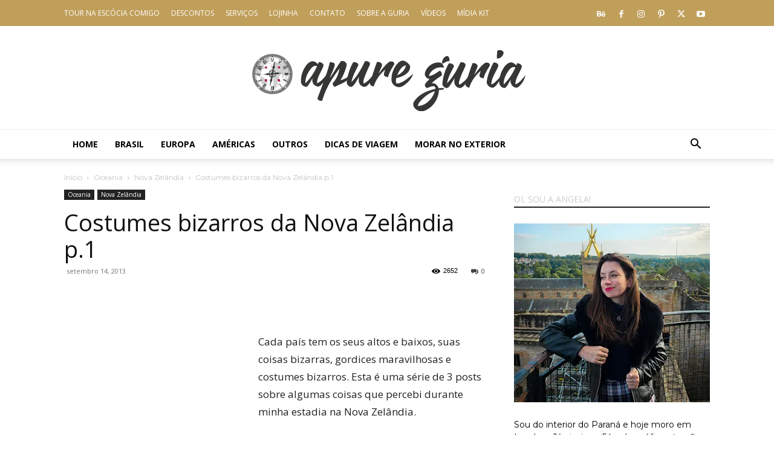

--- FILE ---
content_type: text/html; charset=UTF-8
request_url: https://apureguria.com/oceania/nova-zelandia/costumes-bizarros/
body_size: 51761
content:
<!doctype html >
<!--[if IE 8]>    <html class="ie8" lang="en"> <![endif]-->
<!--[if IE 9]>    <html class="ie9" lang="en"> <![endif]-->
<!--[if gt IE 8]><!--> <html lang="pt-BR" prefix="og: https://ogp.me/ns#"> <!--<![endif]-->
<head><meta charset="UTF-8" /><script>if(navigator.userAgent.match(/MSIE|Internet Explorer/i)||navigator.userAgent.match(/Trident\/7\..*?rv:11/i)){var href=document.location.href;if(!href.match(/[?&]nowprocket/)){if(href.indexOf("?")==-1){if(href.indexOf("#")==-1){document.location.href=href+"?nowprocket=1"}else{document.location.href=href.replace("#","?nowprocket=1#")}}else{if(href.indexOf("#")==-1){document.location.href=href+"&nowprocket=1"}else{document.location.href=href.replace("#","&nowprocket=1#")}}}}</script><script>(()=>{class RocketLazyLoadScripts{constructor(){this.v="2.0.3",this.userEvents=["keydown","keyup","mousedown","mouseup","mousemove","mouseover","mouseenter","mouseout","mouseleave","touchmove","touchstart","touchend","touchcancel","wheel","click","dblclick","input","visibilitychange"],this.attributeEvents=["onblur","onclick","oncontextmenu","ondblclick","onfocus","onmousedown","onmouseenter","onmouseleave","onmousemove","onmouseout","onmouseover","onmouseup","onmousewheel","onscroll","onsubmit"]}async t(){this.i(),this.o(),/iP(ad|hone)/.test(navigator.userAgent)&&this.h(),this.u(),this.l(this),this.m(),this.k(this),this.p(this),this._(),await Promise.all([this.R(),this.L()]),this.lastBreath=Date.now(),this.S(this),this.P(),this.D(),this.O(),this.M(),await this.C(this.delayedScripts.normal),await this.C(this.delayedScripts.defer),await this.C(this.delayedScripts.async),this.F("domReady"),await this.T(),await this.j(),await this.I(),this.F("windowLoad"),await this.A(),window.dispatchEvent(new Event("rocket-allScriptsLoaded")),this.everythingLoaded=!0,this.lastTouchEnd&&await new Promise((t=>setTimeout(t,500-Date.now()+this.lastTouchEnd))),this.H(),this.F("all"),this.U(),this.W()}i(){this.CSPIssue=sessionStorage.getItem("rocketCSPIssue"),document.addEventListener("securitypolicyviolation",(t=>{this.CSPIssue||"script-src-elem"!==t.violatedDirective||"data"!==t.blockedURI||(this.CSPIssue=!0,sessionStorage.setItem("rocketCSPIssue",!0))}),{isRocket:!0})}o(){window.addEventListener("pageshow",(t=>{this.persisted=t.persisted,this.realWindowLoadedFired=!0}),{isRocket:!0}),window.addEventListener("pagehide",(()=>{this.onFirstUserAction=null}),{isRocket:!0})}h(){let t;function e(e){t=e}window.addEventListener("touchstart",e,{isRocket:!0}),window.addEventListener("touchend",(function i(o){Math.abs(o.changedTouches[0].pageX-t.changedTouches[0].pageX)<10&&Math.abs(o.changedTouches[0].pageY-t.changedTouches[0].pageY)<10&&o.timeStamp-t.timeStamp<200&&(o.target.dispatchEvent(new PointerEvent("click",{target:o.target,bubbles:!0,cancelable:!0,detail:1})),event.preventDefault(),window.removeEventListener("touchstart",e,{isRocket:!0}),window.removeEventListener("touchend",i,{isRocket:!0}))}),{isRocket:!0})}q(t){this.userActionTriggered||("mousemove"!==t.type||this.firstMousemoveIgnored?"keyup"===t.type||"mouseover"===t.type||"mouseout"===t.type||(this.userActionTriggered=!0,this.onFirstUserAction&&this.onFirstUserAction()):this.firstMousemoveIgnored=!0),"click"===t.type&&t.preventDefault(),this.savedUserEvents.length>0&&(t.stopPropagation(),t.stopImmediatePropagation()),"touchstart"===this.lastEvent&&"touchend"===t.type&&(this.lastTouchEnd=Date.now()),"click"===t.type&&(this.lastTouchEnd=0),this.lastEvent=t.type,this.savedUserEvents.push(t)}u(){this.savedUserEvents=[],this.userEventHandler=this.q.bind(this),this.userEvents.forEach((t=>window.addEventListener(t,this.userEventHandler,{passive:!1,isRocket:!0})))}U(){this.userEvents.forEach((t=>window.removeEventListener(t,this.userEventHandler,{passive:!1,isRocket:!0}))),this.savedUserEvents.forEach((t=>{t.target.dispatchEvent(new window[t.constructor.name](t.type,t))}))}m(){this.eventsMutationObserver=new MutationObserver((t=>{const e="return false";for(const i of t){if("attributes"===i.type){const t=i.target.getAttribute(i.attributeName);t&&t!==e&&(i.target.setAttribute("data-rocket-"+i.attributeName,t),i.target["rocket"+i.attributeName]=new Function("event",t),i.target.setAttribute(i.attributeName,e))}"childList"===i.type&&i.addedNodes.forEach((t=>{if(t.nodeType===Node.ELEMENT_NODE)for(const i of t.attributes)this.attributeEvents.includes(i.name)&&i.value&&""!==i.value&&(t.setAttribute("data-rocket-"+i.name,i.value),t["rocket"+i.name]=new Function("event",i.value),t.setAttribute(i.name,e))}))}})),this.eventsMutationObserver.observe(document,{subtree:!0,childList:!0,attributeFilter:this.attributeEvents})}H(){this.eventsMutationObserver.disconnect(),this.attributeEvents.forEach((t=>{document.querySelectorAll("[data-rocket-"+t+"]").forEach((e=>{e.setAttribute(t,e.getAttribute("data-rocket-"+t)),e.removeAttribute("data-rocket-"+t)}))}))}k(t){Object.defineProperty(HTMLElement.prototype,"onclick",{get(){return this.rocketonclick||null},set(e){this.rocketonclick=e,this.setAttribute(t.everythingLoaded?"onclick":"data-rocket-onclick","this.rocketonclick(event)")}})}S(t){function e(e,i){let o=e[i];e[i]=null,Object.defineProperty(e,i,{get:()=>o,set(s){t.everythingLoaded?o=s:e["rocket"+i]=o=s}})}e(document,"onreadystatechange"),e(window,"onload"),e(window,"onpageshow");try{Object.defineProperty(document,"readyState",{get:()=>t.rocketReadyState,set(e){t.rocketReadyState=e},configurable:!0}),document.readyState="loading"}catch(t){console.log("WPRocket DJE readyState conflict, bypassing")}}l(t){this.originalAddEventListener=EventTarget.prototype.addEventListener,this.originalRemoveEventListener=EventTarget.prototype.removeEventListener,this.savedEventListeners=[],EventTarget.prototype.addEventListener=function(e,i,o){o&&o.isRocket||!t.B(e,this)&&!t.userEvents.includes(e)||t.B(e,this)&&!t.userActionTriggered||e.startsWith("rocket-")||t.everythingLoaded?t.originalAddEventListener.call(this,e,i,o):t.savedEventListeners.push({target:this,remove:!1,type:e,func:i,options:o})},EventTarget.prototype.removeEventListener=function(e,i,o){o&&o.isRocket||!t.B(e,this)&&!t.userEvents.includes(e)||t.B(e,this)&&!t.userActionTriggered||e.startsWith("rocket-")||t.everythingLoaded?t.originalRemoveEventListener.call(this,e,i,o):t.savedEventListeners.push({target:this,remove:!0,type:e,func:i,options:o})}}F(t){"all"===t&&(EventTarget.prototype.addEventListener=this.originalAddEventListener,EventTarget.prototype.removeEventListener=this.originalRemoveEventListener),this.savedEventListeners=this.savedEventListeners.filter((e=>{let i=e.type,o=e.target||window;return"domReady"===t&&"DOMContentLoaded"!==i&&"readystatechange"!==i||("windowLoad"===t&&"load"!==i&&"readystatechange"!==i&&"pageshow"!==i||(this.B(i,o)&&(i="rocket-"+i),e.remove?o.removeEventListener(i,e.func,e.options):o.addEventListener(i,e.func,e.options),!1))}))}p(t){let e;function i(e){return t.everythingLoaded?e:e.split(" ").map((t=>"load"===t||t.startsWith("load.")?"rocket-jquery-load":t)).join(" ")}function o(o){function s(e){const s=o.fn[e];o.fn[e]=o.fn.init.prototype[e]=function(){return this[0]===window&&t.userActionTriggered&&("string"==typeof arguments[0]||arguments[0]instanceof String?arguments[0]=i(arguments[0]):"object"==typeof arguments[0]&&Object.keys(arguments[0]).forEach((t=>{const e=arguments[0][t];delete arguments[0][t],arguments[0][i(t)]=e}))),s.apply(this,arguments),this}}if(o&&o.fn&&!t.allJQueries.includes(o)){const e={DOMContentLoaded:[],"rocket-DOMContentLoaded":[]};for(const t in e)document.addEventListener(t,(()=>{e[t].forEach((t=>t()))}),{isRocket:!0});o.fn.ready=o.fn.init.prototype.ready=function(i){function s(){parseInt(o.fn.jquery)>2?setTimeout((()=>i.bind(document)(o))):i.bind(document)(o)}return t.realDomReadyFired?!t.userActionTriggered||t.fauxDomReadyFired?s():e["rocket-DOMContentLoaded"].push(s):e.DOMContentLoaded.push(s),o([])},s("on"),s("one"),s("off"),t.allJQueries.push(o)}e=o}t.allJQueries=[],o(window.jQuery),Object.defineProperty(window,"jQuery",{get:()=>e,set(t){o(t)}})}P(){const t=new Map;document.write=document.writeln=function(e){const i=document.currentScript,o=document.createRange(),s=i.parentElement;let n=t.get(i);void 0===n&&(n=i.nextSibling,t.set(i,n));const c=document.createDocumentFragment();o.setStart(c,0),c.appendChild(o.createContextualFragment(e)),s.insertBefore(c,n)}}async R(){return new Promise((t=>{this.userActionTriggered?t():this.onFirstUserAction=t}))}async L(){return new Promise((t=>{document.addEventListener("DOMContentLoaded",(()=>{this.realDomReadyFired=!0,t()}),{isRocket:!0})}))}async I(){return this.realWindowLoadedFired?Promise.resolve():new Promise((t=>{window.addEventListener("load",t,{isRocket:!0})}))}M(){this.pendingScripts=[];this.scriptsMutationObserver=new MutationObserver((t=>{for(const e of t)e.addedNodes.forEach((t=>{"SCRIPT"!==t.tagName||t.noModule||t.isWPRocket||this.pendingScripts.push({script:t,promise:new Promise((e=>{const i=()=>{const i=this.pendingScripts.findIndex((e=>e.script===t));i>=0&&this.pendingScripts.splice(i,1),e()};t.addEventListener("load",i,{isRocket:!0}),t.addEventListener("error",i,{isRocket:!0}),setTimeout(i,1e3)}))})}))})),this.scriptsMutationObserver.observe(document,{childList:!0,subtree:!0})}async j(){await this.J(),this.pendingScripts.length?(await this.pendingScripts[0].promise,await this.j()):this.scriptsMutationObserver.disconnect()}D(){this.delayedScripts={normal:[],async:[],defer:[]},document.querySelectorAll("script[type$=rocketlazyloadscript]").forEach((t=>{t.hasAttribute("data-rocket-src")?t.hasAttribute("async")&&!1!==t.async?this.delayedScripts.async.push(t):t.hasAttribute("defer")&&!1!==t.defer||"module"===t.getAttribute("data-rocket-type")?this.delayedScripts.defer.push(t):this.delayedScripts.normal.push(t):this.delayedScripts.normal.push(t)}))}async _(){await this.L();let t=[];document.querySelectorAll("script[type$=rocketlazyloadscript][data-rocket-src]").forEach((e=>{let i=e.getAttribute("data-rocket-src");if(i&&!i.startsWith("data:")){i.startsWith("//")&&(i=location.protocol+i);try{const o=new URL(i).origin;o!==location.origin&&t.push({src:o,crossOrigin:e.crossOrigin||"module"===e.getAttribute("data-rocket-type")})}catch(t){}}})),t=[...new Map(t.map((t=>[JSON.stringify(t),t]))).values()],this.N(t,"preconnect")}async $(t){if(await this.G(),!0!==t.noModule||!("noModule"in HTMLScriptElement.prototype))return new Promise((e=>{let i;function o(){(i||t).setAttribute("data-rocket-status","executed"),e()}try{if(navigator.userAgent.includes("Firefox/")||""===navigator.vendor||this.CSPIssue)i=document.createElement("script"),[...t.attributes].forEach((t=>{let e=t.nodeName;"type"!==e&&("data-rocket-type"===e&&(e="type"),"data-rocket-src"===e&&(e="src"),i.setAttribute(e,t.nodeValue))})),t.text&&(i.text=t.text),t.nonce&&(i.nonce=t.nonce),i.hasAttribute("src")?(i.addEventListener("load",o,{isRocket:!0}),i.addEventListener("error",(()=>{i.setAttribute("data-rocket-status","failed-network"),e()}),{isRocket:!0}),setTimeout((()=>{i.isConnected||e()}),1)):(i.text=t.text,o()),i.isWPRocket=!0,t.parentNode.replaceChild(i,t);else{const i=t.getAttribute("data-rocket-type"),s=t.getAttribute("data-rocket-src");i?(t.type=i,t.removeAttribute("data-rocket-type")):t.removeAttribute("type"),t.addEventListener("load",o,{isRocket:!0}),t.addEventListener("error",(i=>{this.CSPIssue&&i.target.src.startsWith("data:")?(console.log("WPRocket: CSP fallback activated"),t.removeAttribute("src"),this.$(t).then(e)):(t.setAttribute("data-rocket-status","failed-network"),e())}),{isRocket:!0}),s?(t.fetchPriority="high",t.removeAttribute("data-rocket-src"),t.src=s):t.src="data:text/javascript;base64,"+window.btoa(unescape(encodeURIComponent(t.text)))}}catch(i){t.setAttribute("data-rocket-status","failed-transform"),e()}}));t.setAttribute("data-rocket-status","skipped")}async C(t){const e=t.shift();return e?(e.isConnected&&await this.$(e),this.C(t)):Promise.resolve()}O(){this.N([...this.delayedScripts.normal,...this.delayedScripts.defer,...this.delayedScripts.async],"preload")}N(t,e){this.trash=this.trash||[];let i=!0;var o=document.createDocumentFragment();t.forEach((t=>{const s=t.getAttribute&&t.getAttribute("data-rocket-src")||t.src;if(s&&!s.startsWith("data:")){const n=document.createElement("link");n.href=s,n.rel=e,"preconnect"!==e&&(n.as="script",n.fetchPriority=i?"high":"low"),t.getAttribute&&"module"===t.getAttribute("data-rocket-type")&&(n.crossOrigin=!0),t.crossOrigin&&(n.crossOrigin=t.crossOrigin),t.integrity&&(n.integrity=t.integrity),t.nonce&&(n.nonce=t.nonce),o.appendChild(n),this.trash.push(n),i=!1}})),document.head.appendChild(o)}W(){this.trash.forEach((t=>t.remove()))}async T(){try{document.readyState="interactive"}catch(t){}this.fauxDomReadyFired=!0;try{await this.G(),document.dispatchEvent(new Event("rocket-readystatechange")),await this.G(),document.rocketonreadystatechange&&document.rocketonreadystatechange(),await this.G(),document.dispatchEvent(new Event("rocket-DOMContentLoaded")),await this.G(),window.dispatchEvent(new Event("rocket-DOMContentLoaded"))}catch(t){console.error(t)}}async A(){try{document.readyState="complete"}catch(t){}try{await this.G(),document.dispatchEvent(new Event("rocket-readystatechange")),await this.G(),document.rocketonreadystatechange&&document.rocketonreadystatechange(),await this.G(),window.dispatchEvent(new Event("rocket-load")),await this.G(),window.rocketonload&&window.rocketonload(),await this.G(),this.allJQueries.forEach((t=>t(window).trigger("rocket-jquery-load"))),await this.G();const t=new Event("rocket-pageshow");t.persisted=this.persisted,window.dispatchEvent(t),await this.G(),window.rocketonpageshow&&window.rocketonpageshow({persisted:this.persisted})}catch(t){console.error(t)}}async G(){Date.now()-this.lastBreath>45&&(await this.J(),this.lastBreath=Date.now())}async J(){return document.hidden?new Promise((t=>setTimeout(t))):new Promise((t=>requestAnimationFrame(t)))}B(t,e){return e===document&&"readystatechange"===t||(e===document&&"DOMContentLoaded"===t||(e===window&&"DOMContentLoaded"===t||(e===window&&"load"===t||e===window&&"pageshow"===t)))}static run(){(new RocketLazyLoadScripts).t()}}RocketLazyLoadScripts.run()})();</script>
    <title>Costumes bizarros da Nova Zelândia p.1 - Apure Guria</title>
<link rel="preload" as="font" href="https://apureguria.com/wp-content/plugins/td-composer/td-multi-purpose/images/icons/multipurpose.woff?2" crossorigin>
<link rel="preload" as="font" href="https://apureguria.com/wp-content/themes/Newspaper/images/icons/newspaper.woff?221" crossorigin>
<link rel="preload" as="font" href="https://apureguria.com/wp-content/plugins/td-composer/legacy/Newspaper/assets/images/icons/newspaper-icons.woff?1" crossorigin><link rel="preload" data-rocket-preload as="style" href="https://fonts.googleapis.com/css?family=Montserrat%3A400%7COpen%20Sans%3A400%2C600%2C700%7CAntic%20Slab%3A400%7CBitter%3A400%7CRoboto%3A400%2C600%2C700&#038;display=swap" /><link rel="stylesheet" href="https://fonts.googleapis.com/css?family=Montserrat%3A400%7COpen%20Sans%3A400%2C600%2C700%7CAntic%20Slab%3A400%7CBitter%3A400%7CRoboto%3A400%2C600%2C700&#038;display=swap" media="print" onload="this.media='all'" /><noscript><link rel="stylesheet" href="https://fonts.googleapis.com/css?family=Montserrat%3A400%7COpen%20Sans%3A400%2C600%2C700%7CAntic%20Slab%3A400%7CBitter%3A400%7CRoboto%3A400%2C600%2C700&#038;display=swap" /></noscript>
    
    <meta name="viewport" content="width=device-width, initial-scale=1.0">
    <link rel="pingback" href="https://apureguria.com/xmlrpc.php" />
    <script data-cfasync="false" data-no-defer="1" data-no-minify="1" data-no-optimize="1">var ewww_webp_supported=!1;function check_webp_feature(A,e){var w;e=void 0!==e?e:function(){},ewww_webp_supported?e(ewww_webp_supported):((w=new Image).onload=function(){ewww_webp_supported=0<w.width&&0<w.height,e&&e(ewww_webp_supported)},w.onerror=function(){e&&e(!1)},w.src="data:image/webp;base64,"+{alpha:"UklGRkoAAABXRUJQVlA4WAoAAAAQAAAAAAAAAAAAQUxQSAwAAAARBxAR/Q9ERP8DAABWUDggGAAAABQBAJ0BKgEAAQAAAP4AAA3AAP7mtQAAAA=="}[A])}check_webp_feature("alpha");</script><script data-cfasync="false" data-no-defer="1" data-no-minify="1" data-no-optimize="1">var Arrive=function(c,w){"use strict";if(c.MutationObserver&&"undefined"!=typeof HTMLElement){var r,a=0,u=(r=HTMLElement.prototype.matches||HTMLElement.prototype.webkitMatchesSelector||HTMLElement.prototype.mozMatchesSelector||HTMLElement.prototype.msMatchesSelector,{matchesSelector:function(e,t){return e instanceof HTMLElement&&r.call(e,t)},addMethod:function(e,t,r){var a=e[t];e[t]=function(){return r.length==arguments.length?r.apply(this,arguments):"function"==typeof a?a.apply(this,arguments):void 0}},callCallbacks:function(e,t){t&&t.options.onceOnly&&1==t.firedElems.length&&(e=[e[0]]);for(var r,a=0;r=e[a];a++)r&&r.callback&&r.callback.call(r.elem,r.elem);t&&t.options.onceOnly&&1==t.firedElems.length&&t.me.unbindEventWithSelectorAndCallback.call(t.target,t.selector,t.callback)},checkChildNodesRecursively:function(e,t,r,a){for(var i,n=0;i=e[n];n++)r(i,t,a)&&a.push({callback:t.callback,elem:i}),0<i.childNodes.length&&u.checkChildNodesRecursively(i.childNodes,t,r,a)},mergeArrays:function(e,t){var r,a={};for(r in e)e.hasOwnProperty(r)&&(a[r]=e[r]);for(r in t)t.hasOwnProperty(r)&&(a[r]=t[r]);return a},toElementsArray:function(e){return e=void 0!==e&&("number"!=typeof e.length||e===c)?[e]:e}}),e=(l.prototype.addEvent=function(e,t,r,a){a={target:e,selector:t,options:r,callback:a,firedElems:[]};return this._beforeAdding&&this._beforeAdding(a),this._eventsBucket.push(a),a},l.prototype.removeEvent=function(e){for(var t,r=this._eventsBucket.length-1;t=this._eventsBucket[r];r--)e(t)&&(this._beforeRemoving&&this._beforeRemoving(t),(t=this._eventsBucket.splice(r,1))&&t.length&&(t[0].callback=null))},l.prototype.beforeAdding=function(e){this._beforeAdding=e},l.prototype.beforeRemoving=function(e){this._beforeRemoving=e},l),t=function(i,n){var o=new e,l=this,s={fireOnAttributesModification:!1};return o.beforeAdding(function(t){var e=t.target;e!==c.document&&e!==c||(e=document.getElementsByTagName("html")[0]);var r=new MutationObserver(function(e){n.call(this,e,t)}),a=i(t.options);r.observe(e,a),t.observer=r,t.me=l}),o.beforeRemoving(function(e){e.observer.disconnect()}),this.bindEvent=function(e,t,r){t=u.mergeArrays(s,t);for(var a=u.toElementsArray(this),i=0;i<a.length;i++)o.addEvent(a[i],e,t,r)},this.unbindEvent=function(){var r=u.toElementsArray(this);o.removeEvent(function(e){for(var t=0;t<r.length;t++)if(this===w||e.target===r[t])return!0;return!1})},this.unbindEventWithSelectorOrCallback=function(r){var a=u.toElementsArray(this),i=r,e="function"==typeof r?function(e){for(var t=0;t<a.length;t++)if((this===w||e.target===a[t])&&e.callback===i)return!0;return!1}:function(e){for(var t=0;t<a.length;t++)if((this===w||e.target===a[t])&&e.selector===r)return!0;return!1};o.removeEvent(e)},this.unbindEventWithSelectorAndCallback=function(r,a){var i=u.toElementsArray(this);o.removeEvent(function(e){for(var t=0;t<i.length;t++)if((this===w||e.target===i[t])&&e.selector===r&&e.callback===a)return!0;return!1})},this},i=new function(){var s={fireOnAttributesModification:!1,onceOnly:!1,existing:!1};function n(e,t,r){return!(!u.matchesSelector(e,t.selector)||(e._id===w&&(e._id=a++),-1!=t.firedElems.indexOf(e._id)))&&(t.firedElems.push(e._id),!0)}var c=(i=new t(function(e){var t={attributes:!1,childList:!0,subtree:!0};return e.fireOnAttributesModification&&(t.attributes=!0),t},function(e,i){e.forEach(function(e){var t=e.addedNodes,r=e.target,a=[];null!==t&&0<t.length?u.checkChildNodesRecursively(t,i,n,a):"attributes"===e.type&&n(r,i)&&a.push({callback:i.callback,elem:r}),u.callCallbacks(a,i)})})).bindEvent;return i.bindEvent=function(e,t,r){t=void 0===r?(r=t,s):u.mergeArrays(s,t);var a=u.toElementsArray(this);if(t.existing){for(var i=[],n=0;n<a.length;n++)for(var o=a[n].querySelectorAll(e),l=0;l<o.length;l++)i.push({callback:r,elem:o[l]});if(t.onceOnly&&i.length)return r.call(i[0].elem,i[0].elem);setTimeout(u.callCallbacks,1,i)}c.call(this,e,t,r)},i},o=new function(){var a={};function i(e,t){return u.matchesSelector(e,t.selector)}var n=(o=new t(function(){return{childList:!0,subtree:!0}},function(e,r){e.forEach(function(e){var t=e.removedNodes,e=[];null!==t&&0<t.length&&u.checkChildNodesRecursively(t,r,i,e),u.callCallbacks(e,r)})})).bindEvent;return o.bindEvent=function(e,t,r){t=void 0===r?(r=t,a):u.mergeArrays(a,t),n.call(this,e,t,r)},o};d(HTMLElement.prototype),d(NodeList.prototype),d(HTMLCollection.prototype),d(HTMLDocument.prototype),d(Window.prototype);var n={};return s(i,n,"unbindAllArrive"),s(o,n,"unbindAllLeave"),n}function l(){this._eventsBucket=[],this._beforeAdding=null,this._beforeRemoving=null}function s(e,t,r){u.addMethod(t,r,e.unbindEvent),u.addMethod(t,r,e.unbindEventWithSelectorOrCallback),u.addMethod(t,r,e.unbindEventWithSelectorAndCallback)}function d(e){e.arrive=i.bindEvent,s(i,e,"unbindArrive"),e.leave=o.bindEvent,s(o,e,"unbindLeave")}}(window,void 0),ewww_webp_supported=!1;function check_webp_feature(e,t){var r;ewww_webp_supported?t(ewww_webp_supported):((r=new Image).onload=function(){ewww_webp_supported=0<r.width&&0<r.height,t(ewww_webp_supported)},r.onerror=function(){t(!1)},r.src="data:image/webp;base64,"+{alpha:"UklGRkoAAABXRUJQVlA4WAoAAAAQAAAAAAAAAAAAQUxQSAwAAAARBxAR/Q9ERP8DAABWUDggGAAAABQBAJ0BKgEAAQAAAP4AAA3AAP7mtQAAAA==",animation:"UklGRlIAAABXRUJQVlA4WAoAAAASAAAAAAAAAAAAQU5JTQYAAAD/////AABBTk1GJgAAAAAAAAAAAAAAAAAAAGQAAABWUDhMDQAAAC8AAAAQBxAREYiI/gcA"}[e])}function ewwwLoadImages(e){if(e){for(var t=document.querySelectorAll(".batch-image img, .image-wrapper a, .ngg-pro-masonry-item a, .ngg-galleria-offscreen-seo-wrapper a"),r=0,a=t.length;r<a;r++)ewwwAttr(t[r],"data-src",t[r].getAttribute("data-webp")),ewwwAttr(t[r],"data-thumbnail",t[r].getAttribute("data-webp-thumbnail"));for(var i=document.querySelectorAll("div.woocommerce-product-gallery__image"),r=0,a=i.length;r<a;r++)ewwwAttr(i[r],"data-thumb",i[r].getAttribute("data-webp-thumb"))}for(var n=document.querySelectorAll("video"),r=0,a=n.length;r<a;r++)ewwwAttr(n[r],"poster",e?n[r].getAttribute("data-poster-webp"):n[r].getAttribute("data-poster-image"));for(var o,l=document.querySelectorAll("img.ewww_webp_lazy_load"),r=0,a=l.length;r<a;r++)e&&(ewwwAttr(l[r],"data-lazy-srcset",l[r].getAttribute("data-lazy-srcset-webp")),ewwwAttr(l[r],"data-srcset",l[r].getAttribute("data-srcset-webp")),ewwwAttr(l[r],"data-lazy-src",l[r].getAttribute("data-lazy-src-webp")),ewwwAttr(l[r],"data-src",l[r].getAttribute("data-src-webp")),ewwwAttr(l[r],"data-orig-file",l[r].getAttribute("data-webp-orig-file")),ewwwAttr(l[r],"data-medium-file",l[r].getAttribute("data-webp-medium-file")),ewwwAttr(l[r],"data-large-file",l[r].getAttribute("data-webp-large-file")),null!=(o=l[r].getAttribute("srcset"))&&!1!==o&&o.includes("R0lGOD")&&ewwwAttr(l[r],"src",l[r].getAttribute("data-lazy-src-webp"))),l[r].className=l[r].className.replace(/\bewww_webp_lazy_load\b/,"");for(var s=document.querySelectorAll(".ewww_webp"),r=0,a=s.length;r<a;r++)e?(ewwwAttr(s[r],"srcset",s[r].getAttribute("data-srcset-webp")),ewwwAttr(s[r],"src",s[r].getAttribute("data-src-webp")),ewwwAttr(s[r],"data-orig-file",s[r].getAttribute("data-webp-orig-file")),ewwwAttr(s[r],"data-medium-file",s[r].getAttribute("data-webp-medium-file")),ewwwAttr(s[r],"data-large-file",s[r].getAttribute("data-webp-large-file")),ewwwAttr(s[r],"data-large_image",s[r].getAttribute("data-webp-large_image")),ewwwAttr(s[r],"data-src",s[r].getAttribute("data-webp-src"))):(ewwwAttr(s[r],"srcset",s[r].getAttribute("data-srcset-img")),ewwwAttr(s[r],"src",s[r].getAttribute("data-src-img"))),s[r].className=s[r].className.replace(/\bewww_webp\b/,"ewww_webp_loaded");window.jQuery&&jQuery.fn.isotope&&jQuery.fn.imagesLoaded&&(jQuery(".fusion-posts-container-infinite").imagesLoaded(function(){jQuery(".fusion-posts-container-infinite").hasClass("isotope")&&jQuery(".fusion-posts-container-infinite").isotope()}),jQuery(".fusion-portfolio:not(.fusion-recent-works) .fusion-portfolio-wrapper").imagesLoaded(function(){jQuery(".fusion-portfolio:not(.fusion-recent-works) .fusion-portfolio-wrapper").isotope()}))}function ewwwWebPInit(e){ewwwLoadImages(e),ewwwNggLoadGalleries(e),document.arrive(".ewww_webp",function(){ewwwLoadImages(e)}),document.arrive(".ewww_webp_lazy_load",function(){ewwwLoadImages(e)}),document.arrive("videos",function(){ewwwLoadImages(e)}),"loading"==document.readyState?document.addEventListener("DOMContentLoaded",ewwwJSONParserInit):("undefined"!=typeof galleries&&ewwwNggParseGalleries(e),ewwwWooParseVariations(e))}function ewwwAttr(e,t,r){null!=r&&!1!==r&&e.setAttribute(t,r)}function ewwwJSONParserInit(){"undefined"!=typeof galleries&&check_webp_feature("alpha",ewwwNggParseGalleries),check_webp_feature("alpha",ewwwWooParseVariations)}function ewwwWooParseVariations(e){if(e)for(var t=document.querySelectorAll("form.variations_form"),r=0,a=t.length;r<a;r++){var i=t[r].getAttribute("data-product_variations"),n=!1;try{for(var o in i=JSON.parse(i))void 0!==i[o]&&void 0!==i[o].image&&(void 0!==i[o].image.src_webp&&(i[o].image.src=i[o].image.src_webp,n=!0),void 0!==i[o].image.srcset_webp&&(i[o].image.srcset=i[o].image.srcset_webp,n=!0),void 0!==i[o].image.full_src_webp&&(i[o].image.full_src=i[o].image.full_src_webp,n=!0),void 0!==i[o].image.gallery_thumbnail_src_webp&&(i[o].image.gallery_thumbnail_src=i[o].image.gallery_thumbnail_src_webp,n=!0),void 0!==i[o].image.thumb_src_webp&&(i[o].image.thumb_src=i[o].image.thumb_src_webp,n=!0));n&&ewwwAttr(t[r],"data-product_variations",JSON.stringify(i))}catch(e){}}}function ewwwNggParseGalleries(e){if(e)for(var t in galleries){var r=galleries[t];galleries[t].images_list=ewwwNggParseImageList(r.images_list)}}function ewwwNggLoadGalleries(e){e&&document.addEventListener("ngg.galleria.themeadded",function(e,t){window.ngg_galleria._create_backup=window.ngg_galleria.create,window.ngg_galleria.create=function(e,t){var r=$(e).data("id");return galleries["gallery_"+r].images_list=ewwwNggParseImageList(galleries["gallery_"+r].images_list),window.ngg_galleria._create_backup(e,t)}})}function ewwwNggParseImageList(e){for(var t in e){var r=e[t];if(void 0!==r["image-webp"]&&(e[t].image=r["image-webp"],delete e[t]["image-webp"]),void 0!==r["thumb-webp"]&&(e[t].thumb=r["thumb-webp"],delete e[t]["thumb-webp"]),void 0!==r.full_image_webp&&(e[t].full_image=r.full_image_webp,delete e[t].full_image_webp),void 0!==r.srcsets)for(var a in r.srcsets)nggSrcset=r.srcsets[a],void 0!==r.srcsets[a+"-webp"]&&(e[t].srcsets[a]=r.srcsets[a+"-webp"],delete e[t].srcsets[a+"-webp"]);if(void 0!==r.full_srcsets)for(var i in r.full_srcsets)nggFSrcset=r.full_srcsets[i],void 0!==r.full_srcsets[i+"-webp"]&&(e[t].full_srcsets[i]=r.full_srcsets[i+"-webp"],delete e[t].full_srcsets[i+"-webp"])}return e}check_webp_feature("alpha",ewwwWebPInit);</script>	<style>img:is([sizes="auto" i], [sizes^="auto," i]) { contain-intrinsic-size: 3000px 1500px }</style>
	<link rel="icon" type="image/png" href="https://apureguria.com/wp-content/uploads/2015/08/favicon-apure-guria.png">
<!-- Otimização para mecanismos de pesquisa pelo Rank Math - https://rankmath.com/ -->
<meta name="description" content="Cada país tem os seus altos e baixos, gordices e costumes estranhos. Algumas coisas que percebi e os costumes bizarros da Nova Zelândia p.1!"/>
<meta name="robots" content="follow, index, max-snippet:-1, max-video-preview:-1, max-image-preview:large"/>
<link rel="canonical" href="https://apureguria.com/oceania/nova-zelandia/costumes-bizarros/" />
<meta property="og:locale" content="pt_BR" />
<meta property="og:type" content="article" />
<meta property="og:title" content="Costumes bizarros da Nova Zelândia p.1" />
<meta property="og:description" content="Cada país tem os seus altos e baixos, gordices e costumes estranhos. Algumas coisas que percebi e os costumes bizarros da Nova Zelândia p.1!" />
<meta property="og:url" content="https://apureguria.com/oceania/nova-zelandia/costumes-bizarros/" />
<meta property="og:site_name" content="Apure Guria" />
<meta property="article:publisher" content="http://www.facebook.com/apureguriaa" />
<meta property="article:author" content="apureguriaa" />
<meta property="article:tag" content="costumes" />
<meta property="article:tag" content="nova zelândia" />
<meta property="article:section" content="Nova Zelândia" />
<meta property="og:updated_time" content="2017-05-12T09:48:44-03:00" />
<meta property="og:image" content="https://apureguria.com/wp-content/uploads/2013/09/impressoes-kiwis-nova-zelandia.jpg" />
<meta property="og:image:secure_url" content="https://apureguria.com/wp-content/uploads/2013/09/impressoes-kiwis-nova-zelandia.jpg" />
<meta property="og:image:width" content="750" />
<meta property="og:image:height" content="410" />
<meta property="og:image:alt" content="Costumes" />
<meta property="og:image:type" content="image/jpeg" />
<meta property="article:published_time" content="2013-09-14T11:33:16-03:00" />
<meta property="article:modified_time" content="2017-05-12T09:48:44-03:00" />
<meta name="twitter:card" content="summary_large_image" />
<meta name="twitter:title" content="Costumes bizarros da Nova Zelândia p.1" />
<meta name="twitter:description" content="Cada país tem os seus altos e baixos, gordices e costumes estranhos. Algumas coisas que percebi e os costumes bizarros da Nova Zelândia p.1!" />
<meta name="twitter:site" content="@apureguria" />
<meta name="twitter:creator" content="@angiecomsardas" />
<meta name="twitter:image" content="https://apureguria.com/wp-content/uploads/2013/09/impressoes-kiwis-nova-zelandia.jpg" />
<meta name="twitter:label1" content="Escrito por" />
<meta name="twitter:data1" content="Angie" />
<meta name="twitter:label2" content="Tempo para leitura" />
<meta name="twitter:data2" content="3 minutos" />
<script type="application/ld+json" class="rank-math-schema">{"@context":"https://schema.org","@graph":[{"@type":"Organization","@id":"https://apureguria.com/#organization","name":"Apure Guria","sameAs":["http://www.facebook.com/apureguriaa","https://twitter.com/apureguria","http://www.instagram.com/apureguria","https://www.linkedin.com/in/angela-sant-anna-11983153?trk=hp-identity-name","http://br.pinterest.com/apureguria/","http://www.youtube.com/c/apureguria"]},{"@type":"WebSite","@id":"https://apureguria.com/#website","url":"https://apureguria.com","name":"Apure Guria","publisher":{"@id":"https://apureguria.com/#organization"},"inLanguage":"pt-BR"},{"@type":"ImageObject","@id":"https://apureguria.com/wp-content/uploads/2013/09/impressoes-kiwis-nova-zelandia.jpg","url":"https://apureguria.com/wp-content/uploads/2013/09/impressoes-kiwis-nova-zelandia.jpg","width":"750","height":"410","inLanguage":"pt-BR"},{"@type":"BreadcrumbList","@id":"https://apureguria.com/oceania/nova-zelandia/costumes-bizarros/#breadcrumb","itemListElement":[{"@type":"ListItem","position":"1","item":{"@id":"https://apureguria.com","name":"In\u00edcio"}},{"@type":"ListItem","position":"2","item":{"@id":"https://apureguria.com/oceania/nova-zelandia/costumes-bizarros/","name":"Costumes bizarros da Nova Zel\u00e2ndia p.1"}}]},{"@type":"WebPage","@id":"https://apureguria.com/oceania/nova-zelandia/costumes-bizarros/#webpage","url":"https://apureguria.com/oceania/nova-zelandia/costumes-bizarros/","name":"Costumes bizarros da Nova Zel\u00e2ndia p.1 - Apure Guria","datePublished":"2013-09-14T11:33:16-03:00","dateModified":"2017-05-12T09:48:44-03:00","isPartOf":{"@id":"https://apureguria.com/#website"},"primaryImageOfPage":{"@id":"https://apureguria.com/wp-content/uploads/2013/09/impressoes-kiwis-nova-zelandia.jpg"},"inLanguage":"pt-BR","breadcrumb":{"@id":"https://apureguria.com/oceania/nova-zelandia/costumes-bizarros/#breadcrumb"}},{"@type":"Person","@id":"https://apureguria.com/author/angiesantanna/","name":"Angie","description":"Travel blogger e designer aspirante \u00e0 muitas coisas e com PhD em zuera, n\u00e3o dispensa uma aventura cheia de desafios e trag\u00e9dias. Nas horas vagas joga games, canta e planeja a pr\u00f3xima viagem.","url":"https://apureguria.com/author/angiesantanna/","image":{"@type":"ImageObject","@id":"https://secure.gravatar.com/avatar/35a5feb1a677ed75cc5ee7cef9349bfa79ed72866c8f80d25afc588d39730158?s=96&amp;d=mm&amp;r=g","url":"https://secure.gravatar.com/avatar/35a5feb1a677ed75cc5ee7cef9349bfa79ed72866c8f80d25afc588d39730158?s=96&amp;d=mm&amp;r=g","caption":"Angie","inLanguage":"pt-BR"},"sameAs":["https://apureguria.com","apureguriaa","https://twitter.com/angiecomsardas","apureguria","apureguria"],"worksFor":{"@id":"https://apureguria.com/#organization"}},{"@type":"BlogPosting","headline":"Costumes bizarros da Nova Zel\u00e2ndia p.1 - Apure Guria","keywords":"Costumes","datePublished":"2013-09-14T11:33:16-03:00","dateModified":"2017-05-12T09:48:44-03:00","author":{"@id":"https://apureguria.com/author/angiesantanna/","name":"Angie"},"publisher":{"@id":"https://apureguria.com/#organization"},"description":"Cada pa\u00eds tem os seus altos e baixos, gordices e costumes estranhos. Algumas coisas que percebi e os costumes bizarros da Nova Zel\u00e2ndia p.1!","name":"Costumes bizarros da Nova Zel\u00e2ndia p.1 - Apure Guria","@id":"https://apureguria.com/oceania/nova-zelandia/costumes-bizarros/#richSnippet","isPartOf":{"@id":"https://apureguria.com/oceania/nova-zelandia/costumes-bizarros/#webpage"},"image":{"@id":"https://apureguria.com/wp-content/uploads/2013/09/impressoes-kiwis-nova-zelandia.jpg"},"inLanguage":"pt-BR","mainEntityOfPage":{"@id":"https://apureguria.com/oceania/nova-zelandia/costumes-bizarros/#webpage"}}]}</script>
<!-- /Plugin de SEO Rank Math para WordPress -->

<link rel='dns-prefetch' href='//static.addtoany.com' />
<link rel='dns-prefetch' href='//fonts.googleapis.com' />
<link href='https://fonts.gstatic.com' crossorigin rel='preconnect' />
<link rel="alternate" type="application/rss+xml" title="Feed para Apure Guria &raquo;" href="https://apureguria.com/feed/" />
<link rel="alternate" type="application/rss+xml" title="Feed de comentários para Apure Guria &raquo;" href="https://apureguria.com/comments/feed/" />
<link rel="alternate" type="application/rss+xml" title="Feed de comentários para Apure Guria &raquo; Costumes bizarros da Nova Zelândia p.1" href="https://apureguria.com/oceania/nova-zelandia/costumes-bizarros/feed/" />
<style id='wp-emoji-styles-inline-css' type='text/css'>

	img.wp-smiley, img.emoji {
		display: inline !important;
		border: none !important;
		box-shadow: none !important;
		height: 1em !important;
		width: 1em !important;
		margin: 0 0.07em !important;
		vertical-align: -0.1em !important;
		background: none !important;
		padding: 0 !important;
	}
</style>
<link rel='stylesheet' id='wp-block-library-css' href='https://apureguria.com/wp-includes/css/dist/block-library/style.min.css?ver=b5086f3c7f5274d527bb7a204b1ae9cc' type='text/css' media='all' />
<style id='classic-theme-styles-inline-css' type='text/css'>
/*! This file is auto-generated */
.wp-block-button__link{color:#fff;background-color:#32373c;border-radius:9999px;box-shadow:none;text-decoration:none;padding:calc(.667em + 2px) calc(1.333em + 2px);font-size:1.125em}.wp-block-file__button{background:#32373c;color:#fff;text-decoration:none}
</style>
<style id='global-styles-inline-css' type='text/css'>
:root{--wp--preset--aspect-ratio--square: 1;--wp--preset--aspect-ratio--4-3: 4/3;--wp--preset--aspect-ratio--3-4: 3/4;--wp--preset--aspect-ratio--3-2: 3/2;--wp--preset--aspect-ratio--2-3: 2/3;--wp--preset--aspect-ratio--16-9: 16/9;--wp--preset--aspect-ratio--9-16: 9/16;--wp--preset--color--black: #000000;--wp--preset--color--cyan-bluish-gray: #abb8c3;--wp--preset--color--white: #ffffff;--wp--preset--color--pale-pink: #f78da7;--wp--preset--color--vivid-red: #cf2e2e;--wp--preset--color--luminous-vivid-orange: #ff6900;--wp--preset--color--luminous-vivid-amber: #fcb900;--wp--preset--color--light-green-cyan: #7bdcb5;--wp--preset--color--vivid-green-cyan: #00d084;--wp--preset--color--pale-cyan-blue: #8ed1fc;--wp--preset--color--vivid-cyan-blue: #0693e3;--wp--preset--color--vivid-purple: #9b51e0;--wp--preset--gradient--vivid-cyan-blue-to-vivid-purple: linear-gradient(135deg,rgba(6,147,227,1) 0%,rgb(155,81,224) 100%);--wp--preset--gradient--light-green-cyan-to-vivid-green-cyan: linear-gradient(135deg,rgb(122,220,180) 0%,rgb(0,208,130) 100%);--wp--preset--gradient--luminous-vivid-amber-to-luminous-vivid-orange: linear-gradient(135deg,rgba(252,185,0,1) 0%,rgba(255,105,0,1) 100%);--wp--preset--gradient--luminous-vivid-orange-to-vivid-red: linear-gradient(135deg,rgba(255,105,0,1) 0%,rgb(207,46,46) 100%);--wp--preset--gradient--very-light-gray-to-cyan-bluish-gray: linear-gradient(135deg,rgb(238,238,238) 0%,rgb(169,184,195) 100%);--wp--preset--gradient--cool-to-warm-spectrum: linear-gradient(135deg,rgb(74,234,220) 0%,rgb(151,120,209) 20%,rgb(207,42,186) 40%,rgb(238,44,130) 60%,rgb(251,105,98) 80%,rgb(254,248,76) 100%);--wp--preset--gradient--blush-light-purple: linear-gradient(135deg,rgb(255,206,236) 0%,rgb(152,150,240) 100%);--wp--preset--gradient--blush-bordeaux: linear-gradient(135deg,rgb(254,205,165) 0%,rgb(254,45,45) 50%,rgb(107,0,62) 100%);--wp--preset--gradient--luminous-dusk: linear-gradient(135deg,rgb(255,203,112) 0%,rgb(199,81,192) 50%,rgb(65,88,208) 100%);--wp--preset--gradient--pale-ocean: linear-gradient(135deg,rgb(255,245,203) 0%,rgb(182,227,212) 50%,rgb(51,167,181) 100%);--wp--preset--gradient--electric-grass: linear-gradient(135deg,rgb(202,248,128) 0%,rgb(113,206,126) 100%);--wp--preset--gradient--midnight: linear-gradient(135deg,rgb(2,3,129) 0%,rgb(40,116,252) 100%);--wp--preset--font-size--small: 11px;--wp--preset--font-size--medium: 20px;--wp--preset--font-size--large: 32px;--wp--preset--font-size--x-large: 42px;--wp--preset--font-size--regular: 15px;--wp--preset--font-size--larger: 50px;--wp--preset--spacing--20: 0.44rem;--wp--preset--spacing--30: 0.67rem;--wp--preset--spacing--40: 1rem;--wp--preset--spacing--50: 1.5rem;--wp--preset--spacing--60: 2.25rem;--wp--preset--spacing--70: 3.38rem;--wp--preset--spacing--80: 5.06rem;--wp--preset--shadow--natural: 6px 6px 9px rgba(0, 0, 0, 0.2);--wp--preset--shadow--deep: 12px 12px 50px rgba(0, 0, 0, 0.4);--wp--preset--shadow--sharp: 6px 6px 0px rgba(0, 0, 0, 0.2);--wp--preset--shadow--outlined: 6px 6px 0px -3px rgba(255, 255, 255, 1), 6px 6px rgba(0, 0, 0, 1);--wp--preset--shadow--crisp: 6px 6px 0px rgba(0, 0, 0, 1);}:where(.is-layout-flex){gap: 0.5em;}:where(.is-layout-grid){gap: 0.5em;}body .is-layout-flex{display: flex;}.is-layout-flex{flex-wrap: wrap;align-items: center;}.is-layout-flex > :is(*, div){margin: 0;}body .is-layout-grid{display: grid;}.is-layout-grid > :is(*, div){margin: 0;}:where(.wp-block-columns.is-layout-flex){gap: 2em;}:where(.wp-block-columns.is-layout-grid){gap: 2em;}:where(.wp-block-post-template.is-layout-flex){gap: 1.25em;}:where(.wp-block-post-template.is-layout-grid){gap: 1.25em;}.has-black-color{color: var(--wp--preset--color--black) !important;}.has-cyan-bluish-gray-color{color: var(--wp--preset--color--cyan-bluish-gray) !important;}.has-white-color{color: var(--wp--preset--color--white) !important;}.has-pale-pink-color{color: var(--wp--preset--color--pale-pink) !important;}.has-vivid-red-color{color: var(--wp--preset--color--vivid-red) !important;}.has-luminous-vivid-orange-color{color: var(--wp--preset--color--luminous-vivid-orange) !important;}.has-luminous-vivid-amber-color{color: var(--wp--preset--color--luminous-vivid-amber) !important;}.has-light-green-cyan-color{color: var(--wp--preset--color--light-green-cyan) !important;}.has-vivid-green-cyan-color{color: var(--wp--preset--color--vivid-green-cyan) !important;}.has-pale-cyan-blue-color{color: var(--wp--preset--color--pale-cyan-blue) !important;}.has-vivid-cyan-blue-color{color: var(--wp--preset--color--vivid-cyan-blue) !important;}.has-vivid-purple-color{color: var(--wp--preset--color--vivid-purple) !important;}.has-black-background-color{background-color: var(--wp--preset--color--black) !important;}.has-cyan-bluish-gray-background-color{background-color: var(--wp--preset--color--cyan-bluish-gray) !important;}.has-white-background-color{background-color: var(--wp--preset--color--white) !important;}.has-pale-pink-background-color{background-color: var(--wp--preset--color--pale-pink) !important;}.has-vivid-red-background-color{background-color: var(--wp--preset--color--vivid-red) !important;}.has-luminous-vivid-orange-background-color{background-color: var(--wp--preset--color--luminous-vivid-orange) !important;}.has-luminous-vivid-amber-background-color{background-color: var(--wp--preset--color--luminous-vivid-amber) !important;}.has-light-green-cyan-background-color{background-color: var(--wp--preset--color--light-green-cyan) !important;}.has-vivid-green-cyan-background-color{background-color: var(--wp--preset--color--vivid-green-cyan) !important;}.has-pale-cyan-blue-background-color{background-color: var(--wp--preset--color--pale-cyan-blue) !important;}.has-vivid-cyan-blue-background-color{background-color: var(--wp--preset--color--vivid-cyan-blue) !important;}.has-vivid-purple-background-color{background-color: var(--wp--preset--color--vivid-purple) !important;}.has-black-border-color{border-color: var(--wp--preset--color--black) !important;}.has-cyan-bluish-gray-border-color{border-color: var(--wp--preset--color--cyan-bluish-gray) !important;}.has-white-border-color{border-color: var(--wp--preset--color--white) !important;}.has-pale-pink-border-color{border-color: var(--wp--preset--color--pale-pink) !important;}.has-vivid-red-border-color{border-color: var(--wp--preset--color--vivid-red) !important;}.has-luminous-vivid-orange-border-color{border-color: var(--wp--preset--color--luminous-vivid-orange) !important;}.has-luminous-vivid-amber-border-color{border-color: var(--wp--preset--color--luminous-vivid-amber) !important;}.has-light-green-cyan-border-color{border-color: var(--wp--preset--color--light-green-cyan) !important;}.has-vivid-green-cyan-border-color{border-color: var(--wp--preset--color--vivid-green-cyan) !important;}.has-pale-cyan-blue-border-color{border-color: var(--wp--preset--color--pale-cyan-blue) !important;}.has-vivid-cyan-blue-border-color{border-color: var(--wp--preset--color--vivid-cyan-blue) !important;}.has-vivid-purple-border-color{border-color: var(--wp--preset--color--vivid-purple) !important;}.has-vivid-cyan-blue-to-vivid-purple-gradient-background{background: var(--wp--preset--gradient--vivid-cyan-blue-to-vivid-purple) !important;}.has-light-green-cyan-to-vivid-green-cyan-gradient-background{background: var(--wp--preset--gradient--light-green-cyan-to-vivid-green-cyan) !important;}.has-luminous-vivid-amber-to-luminous-vivid-orange-gradient-background{background: var(--wp--preset--gradient--luminous-vivid-amber-to-luminous-vivid-orange) !important;}.has-luminous-vivid-orange-to-vivid-red-gradient-background{background: var(--wp--preset--gradient--luminous-vivid-orange-to-vivid-red) !important;}.has-very-light-gray-to-cyan-bluish-gray-gradient-background{background: var(--wp--preset--gradient--very-light-gray-to-cyan-bluish-gray) !important;}.has-cool-to-warm-spectrum-gradient-background{background: var(--wp--preset--gradient--cool-to-warm-spectrum) !important;}.has-blush-light-purple-gradient-background{background: var(--wp--preset--gradient--blush-light-purple) !important;}.has-blush-bordeaux-gradient-background{background: var(--wp--preset--gradient--blush-bordeaux) !important;}.has-luminous-dusk-gradient-background{background: var(--wp--preset--gradient--luminous-dusk) !important;}.has-pale-ocean-gradient-background{background: var(--wp--preset--gradient--pale-ocean) !important;}.has-electric-grass-gradient-background{background: var(--wp--preset--gradient--electric-grass) !important;}.has-midnight-gradient-background{background: var(--wp--preset--gradient--midnight) !important;}.has-small-font-size{font-size: var(--wp--preset--font-size--small) !important;}.has-medium-font-size{font-size: var(--wp--preset--font-size--medium) !important;}.has-large-font-size{font-size: var(--wp--preset--font-size--large) !important;}.has-x-large-font-size{font-size: var(--wp--preset--font-size--x-large) !important;}
:where(.wp-block-post-template.is-layout-flex){gap: 1.25em;}:where(.wp-block-post-template.is-layout-grid){gap: 1.25em;}
:where(.wp-block-columns.is-layout-flex){gap: 2em;}:where(.wp-block-columns.is-layout-grid){gap: 2em;}
:root :where(.wp-block-pullquote){font-size: 1.5em;line-height: 1.6;}
</style>
<link data-minify="1" rel='stylesheet' id='mc4wp-form-basic-css' href='https://apureguria.com/wp-content/cache/min/1/wp-content/plugins/mailchimp-for-wp/assets/css/form-basic.css?ver=1744131289' type='text/css' media='all' />
<link data-minify="1" rel='stylesheet' id='td-plugin-multi-purpose-css' href='https://apureguria.com/wp-content/cache/min/1/wp-content/plugins/td-composer/td-multi-purpose/style.css?ver=1744131289' type='text/css' media='all' />

<link data-minify="1" rel='stylesheet' id='easy_table_style-css' href='https://apureguria.com/wp-content/cache/background-css/1/apureguria.com/wp-content/cache/min/1/wp-content/plugins/easy-table/themes/default/style.css?ver=1744131303&wpr_t=1768212251' type='text/css' media='all' />
<link data-minify="1" rel='stylesheet' id='rvm_jvectormap_css-css' href='https://apureguria.com/wp-content/cache/min/1/wp-content/plugins/responsive-vector-maps/css/jquery-jvectormap-2.0.4.css?ver=1744131289' type='text/css' media='all' />
<link data-minify="1" rel='stylesheet' id='rvm_general_css-css' href='https://apureguria.com/wp-content/cache/min/1/wp-content/plugins/responsive-vector-maps/css/rvm_general.css?ver=1744131289' type='text/css' media='all' />
<link data-minify="1" rel='stylesheet' id='td-theme-css' href='https://apureguria.com/wp-content/cache/min/1/wp-content/themes/Newspaper/style.css?ver=1744131289' type='text/css' media='all' />
<style id='td-theme-inline-css' type='text/css'>@media (max-width:767px){.td-header-desktop-wrap{display:none}}@media (min-width:767px){.td-header-mobile-wrap{display:none}}</style>
<link rel='stylesheet' id='addtoany-css' href='https://apureguria.com/wp-content/plugins/add-to-any/addtoany.min.css?ver=1.16' type='text/css' media='all' />
<style id='addtoany-inline-css' type='text/css'>
@media screen and (max-width:1023px){
.a2a_floating_style.a2a_vertical_style{display:none;}
}
@media screen and (min-width:1024px){
.a2a_floating_style.a2a_default_style{display:none;}
}
@media only screen and (max-width: 1023px) {
	
	.a2a_kit {
		z-index: 9998 !important;
	}

	.a2a_floating_style:not(.a2a_vertical_style) {
		width: 100%;
		justify-content: stretch;
		display: flex;
	}

	.a2a_floating_style:not(.a2a_vertical_style) a {
		flex-grow:1;
		display: flex;
		padding: 0 !important;
	}

	.a2a_floating_style:not(.a2a_vertical_style) .a2a_svg {
		flex-grow:1;
		border-radius: 0 !important;
		box-sizing: content-box;
		padding-top: 6px;
		padding-bottom: 6px;
	}

	.a2a_floating_style:not(.a2a_vertical_style) a:first-of-type .a2a_svg{
		border-radius: 3px 0 0 3px !important;
	}

	.a2a_floating_style:not(.a2a_vertical_style) a:last-of-type .a2a_svg{
		border-radius: 0 3px 3px 0 !important;
	}

	.a2a_floating_style:not(.a2a_vertical_style) .a2a_svg svg {
		height: 100%;
	}
	
}

@media only screen and (min-width: 1024px) {
	
	.a2a_floating_style.a2a_vertical_style {
/* 		width: 100%; */
/* 		justify-content: stretch; */
/* 		display: flex; */
	}

	.a2a_floating_style.a2a_vertical_style a {
/* 		flex-grow:1; */
/* 		display: flex; */
		padding: 0 !important;
	}

	.a2a_floating_style.a2a_vertical_style .a2a_svg {
		flex-grow:1;
		border-radius: 0 !important;
		box-sizing: content-box;
		padding-top: 5px;
		padding-bottom: 5px;
	}

	.a2a_floating_style.a2a_vertical_style a:first-of-type .a2a_svg{
		border-radius: 3px 3px 0 0 !important;
	}

	.a2a_floating_style.a2a_vertical_style a:last-of-type .a2a_svg{
		border-radius: 0 0 3px 3px !important;
	}

	.a2a_floating_style.a2a_vertical_style .a2a_svg svg {
		height: 100%;
	}
	
}
</style>
<link data-minify="1" rel='stylesheet' id='td-legacy-framework-front-style-css' href='https://apureguria.com/wp-content/cache/background-css/1/apureguria.com/wp-content/cache/min/1/wp-content/plugins/td-composer/legacy/Newspaper/assets/css/td_legacy_main.css?ver=1744131289&wpr_t=1768212251' type='text/css' media='all' />
<link data-minify="1" rel='stylesheet' id='td-standard-pack-framework-front-style-css' href='https://apureguria.com/wp-content/cache/background-css/1/apureguria.com/wp-content/cache/min/1/wp-content/plugins/td-standard-pack/Newspaper/assets/css/td_standard_pack_main.css?ver=1744131289&wpr_t=1768212251' type='text/css' media='all' />
<link data-minify="1" rel='stylesheet' id='tdb_style_cloud_templates_front-css' href='https://apureguria.com/wp-content/cache/min/1/wp-content/plugins/td-cloud-library/assets/css/tdb_main.css?ver=1744131289' type='text/css' media='all' />
<style id='rocket-lazyload-inline-css' type='text/css'>
.rll-youtube-player{position:relative;padding-bottom:56.23%;height:0;overflow:hidden;max-width:100%;}.rll-youtube-player:focus-within{outline: 2px solid currentColor;outline-offset: 5px;}.rll-youtube-player iframe{position:absolute;top:0;left:0;width:100%;height:100%;z-index:100;background:0 0}.rll-youtube-player img{bottom:0;display:block;left:0;margin:auto;max-width:100%;width:100%;position:absolute;right:0;top:0;border:none;height:auto;-webkit-transition:.4s all;-moz-transition:.4s all;transition:.4s all}.rll-youtube-player img:hover{-webkit-filter:brightness(75%)}.rll-youtube-player .play{height:100%;width:100%;left:0;top:0;position:absolute;background:var(--wpr-bg-dd827348-d326-48ff-9445-685e23ec214d) no-repeat center;background-color: transparent !important;cursor:pointer;border:none;}
</style>
<script type="rocketlazyloadscript" data-rocket-type="text/javascript" id="addtoany-core-js-before">
/* <![CDATA[ */
window.a2a_config=window.a2a_config||{};a2a_config.callbacks=[];a2a_config.overlays=[];a2a_config.templates={};a2a_localize = {
	Share: "Share",
	Save: "Save",
	Subscribe: "Subscribe",
	Email: "Email",
	Bookmark: "Bookmark",
	ShowAll: "Show all",
	ShowLess: "Show less",
	FindServices: "Find service(s)",
	FindAnyServiceToAddTo: "Instantly find any service to add to",
	PoweredBy: "Powered by",
	ShareViaEmail: "Share via email",
	SubscribeViaEmail: "Subscribe via email",
	BookmarkInYourBrowser: "Bookmark in your browser",
	BookmarkInstructions: "Press Ctrl+D or \u2318+D to bookmark this page",
	AddToYourFavorites: "Add to your favorites",
	SendFromWebOrProgram: "Send from any email address or email program",
	EmailProgram: "Email program",
	More: "More&#8230;",
	ThanksForSharing: "Thanks for sharing!",
	ThanksForFollowing: "Thanks for following!"
};
/* ]]> */
</script>
<script type="rocketlazyloadscript" data-rocket-type="text/javascript" defer data-rocket-src="https://static.addtoany.com/menu/page.js" id="addtoany-core-js"></script>
<script type="rocketlazyloadscript" data-rocket-type="text/javascript" data-rocket-src="https://apureguria.com/wp-includes/js/jquery/jquery.min.js?ver=3.7.1" id="jquery-core-js" data-rocket-defer defer></script>
<script type="rocketlazyloadscript" data-rocket-type="text/javascript" data-rocket-src="https://apureguria.com/wp-includes/js/jquery/jquery-migrate.min.js?ver=3.4.1" id="jquery-migrate-js" data-rocket-defer defer></script>
<script type="rocketlazyloadscript" data-rocket-type="text/javascript" defer data-rocket-src="https://apureguria.com/wp-content/plugins/add-to-any/addtoany.min.js?ver=1.1" id="addtoany-jquery-js"></script>
<script type="rocketlazyloadscript" data-rocket-type="text/javascript" data-rocket-src="https://apureguria.com/wp-content/plugins/responsive-vector-maps/js/regions-data/jquery-jvectormap-2.0.3.min.js?ver=2.0.3" id="rvm_jquery-jvectormap-js-js" data-rocket-defer defer></script>
<link rel="https://api.w.org/" href="https://apureguria.com/wp-json/" /><link rel="alternate" title="JSON" type="application/json" href="https://apureguria.com/wp-json/wp/v2/posts/471" /><link rel="EditURI" type="application/rsd+xml" title="RSD" href="https://apureguria.com/xmlrpc.php?rsd" />

<link rel='shortlink' href='https://apureguria.com/?p=471' />
<link rel="alternate" title="oEmbed (JSON)" type="application/json+oembed" href="https://apureguria.com/wp-json/oembed/1.0/embed?url=https%3A%2F%2Fapureguria.com%2Foceania%2Fnova-zelandia%2Fcostumes-bizarros%2F" />
<link rel="alternate" title="oEmbed (XML)" type="text/xml+oembed" href="https://apureguria.com/wp-json/oembed/1.0/embed?url=https%3A%2F%2Fapureguria.com%2Foceania%2Fnova-zelandia%2Fcostumes-bizarros%2F&#038;format=xml" />
    <script type="rocketlazyloadscript">
        window.tdb_global_vars = {"wpRestUrl":"https:\/\/apureguria.com\/wp-json\/","permalinkStructure":"\/%category%\/%postname%\/"};
        window.tdb_p_autoload_vars = {"isAjax":false,"isAdminBarShowing":false,"autoloadScrollPercent":50,"postAutoloadStatus":"off","origPostEditUrl":null};
    </script>
    
    <style id="tdb-global-colors">:root{--accent-color:#fff}</style>

    
	<style>.mc4wp-checkbox-wp-registration-form{clear:both;width:auto;display:block;position:static}.mc4wp-checkbox-wp-registration-form input{float:none;vertical-align:middle;-webkit-appearance:checkbox;width:auto;max-width:21px;margin:0 6px 0 0;padding:0;position:static;display:inline-block!important}.mc4wp-checkbox-wp-registration-form label{float:none;cursor:pointer;width:auto;margin:0 0 16px;display:block;position:static}</style><link rel="amphtml" href="https://apureguria.com/oceania/nova-zelandia/costumes-bizarros/amp/">
<!-- JS generated by theme -->

<script type="rocketlazyloadscript" data-rocket-type="text/javascript" id="td-generated-header-js">
    
    

	    var tdBlocksArray = []; //here we store all the items for the current page

	    // td_block class - each ajax block uses a object of this class for requests
	    function tdBlock() {
		    this.id = '';
		    this.block_type = 1; //block type id (1-234 etc)
		    this.atts = '';
		    this.td_column_number = '';
		    this.td_current_page = 1; //
		    this.post_count = 0; //from wp
		    this.found_posts = 0; //from wp
		    this.max_num_pages = 0; //from wp
		    this.td_filter_value = ''; //current live filter value
		    this.is_ajax_running = false;
		    this.td_user_action = ''; // load more or infinite loader (used by the animation)
		    this.header_color = '';
		    this.ajax_pagination_infinite_stop = ''; //show load more at page x
	    }

        // td_js_generator - mini detector
        ( function () {
            var htmlTag = document.getElementsByTagName("html")[0];

	        if ( navigator.userAgent.indexOf("MSIE 10.0") > -1 ) {
                htmlTag.className += ' ie10';
            }

            if ( !!navigator.userAgent.match(/Trident.*rv\:11\./) ) {
                htmlTag.className += ' ie11';
            }

	        if ( navigator.userAgent.indexOf("Edge") > -1 ) {
                htmlTag.className += ' ieEdge';
            }

            if ( /(iPad|iPhone|iPod)/g.test(navigator.userAgent) ) {
                htmlTag.className += ' td-md-is-ios';
            }

            var user_agent = navigator.userAgent.toLowerCase();
            if ( user_agent.indexOf("android") > -1 ) {
                htmlTag.className += ' td-md-is-android';
            }

            if ( -1 !== navigator.userAgent.indexOf('Mac OS X')  ) {
                htmlTag.className += ' td-md-is-os-x';
            }

            if ( /chrom(e|ium)/.test(navigator.userAgent.toLowerCase()) ) {
               htmlTag.className += ' td-md-is-chrome';
            }

            if ( -1 !== navigator.userAgent.indexOf('Firefox') ) {
                htmlTag.className += ' td-md-is-firefox';
            }

            if ( -1 !== navigator.userAgent.indexOf('Safari') && -1 === navigator.userAgent.indexOf('Chrome') ) {
                htmlTag.className += ' td-md-is-safari';
            }

            if( -1 !== navigator.userAgent.indexOf('IEMobile') ){
                htmlTag.className += ' td-md-is-iemobile';
            }

        })();

        var tdLocalCache = {};

        ( function () {
            "use strict";

            tdLocalCache = {
                data: {},
                remove: function (resource_id) {
                    delete tdLocalCache.data[resource_id];
                },
                exist: function (resource_id) {
                    return tdLocalCache.data.hasOwnProperty(resource_id) && tdLocalCache.data[resource_id] !== null;
                },
                get: function (resource_id) {
                    return tdLocalCache.data[resource_id];
                },
                set: function (resource_id, cachedData) {
                    tdLocalCache.remove(resource_id);
                    tdLocalCache.data[resource_id] = cachedData;
                }
            };
        })();

    
    
var td_viewport_interval_list=[{"limitBottom":767,"sidebarWidth":228},{"limitBottom":1018,"sidebarWidth":300},{"limitBottom":1140,"sidebarWidth":324}];
var td_animation_stack_effect="type0";
var tds_animation_stack=true;
var td_animation_stack_specific_selectors=".entry-thumb, img, .td-lazy-img";
var td_animation_stack_general_selectors=".td-animation-stack img, .td-animation-stack .entry-thumb, .post img, .td-animation-stack .td-lazy-img";
var tdc_is_installed="yes";
var td_ajax_url="https:\/\/apureguria.com\/wp-admin\/admin-ajax.php?td_theme_name=Newspaper&v=12.6.6";
var td_get_template_directory_uri="https:\/\/apureguria.com\/wp-content\/plugins\/td-composer\/legacy\/common";
var tds_snap_menu="";
var tds_logo_on_sticky="";
var tds_header_style="9";
var td_please_wait="Aguarde...";
var td_email_user_pass_incorrect="Usu\u00e1rio ou senha incorreta!";
var td_email_user_incorrect="E-mail ou nome de usu\u00e1rio incorreto!";
var td_email_incorrect="E-mail incorreto!";
var td_user_incorrect="Username incorrect!";
var td_email_user_empty="Email or username empty!";
var td_pass_empty="Pass empty!";
var td_pass_pattern_incorrect="Invalid Pass Pattern!";
var td_retype_pass_incorrect="Retyped Pass incorrect!";
var tds_more_articles_on_post_enable="show";
var tds_more_articles_on_post_time_to_wait="";
var tds_more_articles_on_post_pages_distance_from_top=3200;
var tds_captcha="";
var tds_theme_color_site_wide="#c09f5a";
var tds_smart_sidebar="";
var tdThemeName="Newspaper";
var tdThemeNameWl="Newspaper";
var td_magnific_popup_translation_tPrev="Anterior (Seta a esquerda )";
var td_magnific_popup_translation_tNext="Avan\u00e7ar (tecla de seta para a direita)";
var td_magnific_popup_translation_tCounter="%curr% de %total%";
var td_magnific_popup_translation_ajax_tError="O conte\u00fado de %url% n\u00e3o pode ser carregado.";
var td_magnific_popup_translation_image_tError="A imagem #%curr% n\u00e3o pode ser carregada.";
var tdBlockNonce="878b633a3f";
var tdMobileMenu="enabled";
var tdMobileSearch="enabled";
var tdDateNamesI18n={"month_names":["janeiro","fevereiro","mar\u00e7o","abril","maio","junho","julho","agosto","setembro","outubro","novembro","dezembro"],"month_names_short":["jan","fev","mar","abr","maio","jun","jul","ago","set","out","nov","dez"],"day_names":["domingo","segunda-feira","ter\u00e7a-feira","quarta-feira","quinta-feira","sexta-feira","s\u00e1bado"],"day_names_short":["dom","seg","ter","qua","qui","sex","s\u00e1b"]};
var tdb_modal_confirm="Save";
var tdb_modal_cancel="Cancel";
var tdb_modal_confirm_alt="Yes";
var tdb_modal_cancel_alt="No";
var td_deploy_mode="deploy";
var td_ad_background_click_link="";
var td_ad_background_click_target="";
</script>


<!-- Header style compiled by theme -->

<style>ul.sf-menu>.menu-item>a{font-family:"Open Sans"}.sf-menu ul .menu-item a{font-family:"Open Sans"}.td-mobile-content .td-mobile-main-menu>li>a{font-family:"Open Sans"}.td-mobile-content .sub-menu a{font-family:"Open Sans"}.td-header-wrap .td-logo-text-container .td-logo-text{font-family:"Open Sans"}.td-header-wrap .td-logo-text-container .td-tagline-text{font-family:"Open Sans"}#td-mobile-nav,#td-mobile-nav .wpb_button,.td-search-wrap-mob{font-family:"Open Sans"}.td-page-title,.td-category-title-holder .td-page-title{font-family:"Open Sans"}.td-page-content p,.td-page-content li,.td-page-content .td_block_text_with_title,.wpb_text_column p{font-family:"Open Sans"}.td-page-content h1,.wpb_text_column h1{font-family:"Open Sans"}.td-page-content h2,.wpb_text_column h2{font-family:"Open Sans"}.td-page-content h3,.wpb_text_column h3{font-family:"Open Sans"}.td-page-content h4,.wpb_text_column h4{font-family:"Open Sans"}.td-page-content h5,.wpb_text_column h5{font-family:"Open Sans"}.td-page-content h6,.wpb_text_column h6{font-family:"Open Sans"}body,p{font-family:Montserrat}:root{--td_theme_color:#c09f5a;--td_slider_text:rgba(192,159,90,0.7);--td_mobile_gradient_one_mob:#333145;--td_mobile_gradient_two_mob:#c09f5a;--td_mobile_text_active_color:#c09f5a}.td-header-style-12 .td-header-menu-wrap-full,.td-header-style-12 .td-affix,.td-grid-style-1.td-hover-1 .td-big-grid-post:hover .td-post-category,.td-grid-style-5.td-hover-1 .td-big-grid-post:hover .td-post-category,.td_category_template_3 .td-current-sub-category,.td_category_template_8 .td-category-header .td-category a.td-current-sub-category,.td_category_template_4 .td-category-siblings .td-category a:hover,.td_block_big_grid_9.td-grid-style-1 .td-post-category,.td_block_big_grid_9.td-grid-style-5 .td-post-category,.td-grid-style-6.td-hover-1 .td-module-thumb:after,.tdm-menu-active-style5 .td-header-menu-wrap .sf-menu>.current-menu-item>a,.tdm-menu-active-style5 .td-header-menu-wrap .sf-menu>.current-menu-ancestor>a,.tdm-menu-active-style5 .td-header-menu-wrap .sf-menu>.current-category-ancestor>a,.tdm-menu-active-style5 .td-header-menu-wrap .sf-menu>li>a:hover,.tdm-menu-active-style5 .td-header-menu-wrap .sf-menu>.sfHover>a{background-color:#c09f5a}.td_mega_menu_sub_cats .cur-sub-cat,.td-mega-span h3 a:hover,.td_mod_mega_menu:hover .entry-title a,.header-search-wrap .result-msg a:hover,.td-header-top-menu .td-drop-down-search .td_module_wrap:hover .entry-title a,.td-header-top-menu .td-icon-search:hover,.td-header-wrap .result-msg a:hover,.top-header-menu li a:hover,.top-header-menu .current-menu-item>a,.top-header-menu .current-menu-ancestor>a,.top-header-menu .current-category-ancestor>a,.td-social-icon-wrap>a:hover,.td-header-sp-top-widget .td-social-icon-wrap a:hover,.td_mod_related_posts:hover h3>a,.td-post-template-11 .td-related-title .td-related-left:hover,.td-post-template-11 .td-related-title .td-related-right:hover,.td-post-template-11 .td-related-title .td-cur-simple-item,.td-post-template-11 .td_block_related_posts .td-next-prev-wrap a:hover,.td-category-header .td-pulldown-category-filter-link:hover,.td-category-siblings .td-subcat-dropdown a:hover,.td-category-siblings .td-subcat-dropdown a.td-current-sub-category,.footer-text-wrap .footer-email-wrap a,.footer-social-wrap a:hover,.td_module_17 .td-read-more a:hover,.td_module_18 .td-read-more a:hover,.td_module_19 .td-post-author-name a:hover,.td-pulldown-syle-2 .td-subcat-dropdown:hover .td-subcat-more span,.td-pulldown-syle-2 .td-subcat-dropdown:hover .td-subcat-more i,.td-pulldown-syle-3 .td-subcat-dropdown:hover .td-subcat-more span,.td-pulldown-syle-3 .td-subcat-dropdown:hover .td-subcat-more i,.tdm-menu-active-style3 .tdm-header.td-header-wrap .sf-menu>.current-category-ancestor>a,.tdm-menu-active-style3 .tdm-header.td-header-wrap .sf-menu>.current-menu-ancestor>a,.tdm-menu-active-style3 .tdm-header.td-header-wrap .sf-menu>.current-menu-item>a,.tdm-menu-active-style3 .tdm-header.td-header-wrap .sf-menu>.sfHover>a,.tdm-menu-active-style3 .tdm-header.td-header-wrap .sf-menu>li>a:hover{color:#c09f5a}.td-mega-menu-page .wpb_content_element ul li a:hover,.td-theme-wrap .td-aj-search-results .td_module_wrap:hover .entry-title a,.td-theme-wrap .header-search-wrap .result-msg a:hover{color:#c09f5a!important}.td_category_template_8 .td-category-header .td-category a.td-current-sub-category,.td_category_template_4 .td-category-siblings .td-category a:hover,.tdm-menu-active-style4 .tdm-header .sf-menu>.current-menu-item>a,.tdm-menu-active-style4 .tdm-header .sf-menu>.current-menu-ancestor>a,.tdm-menu-active-style4 .tdm-header .sf-menu>.current-category-ancestor>a,.tdm-menu-active-style4 .tdm-header .sf-menu>li>a:hover,.tdm-menu-active-style4 .tdm-header .sf-menu>.sfHover>a{border-color:#c09f5a}.td-header-wrap .td-header-top-menu-full,.td-header-wrap .top-header-menu .sub-menu,.tdm-header-style-1.td-header-wrap .td-header-top-menu-full,.tdm-header-style-1.td-header-wrap .top-header-menu .sub-menu,.tdm-header-style-2.td-header-wrap .td-header-top-menu-full,.tdm-header-style-2.td-header-wrap .top-header-menu .sub-menu,.tdm-header-style-3.td-header-wrap .td-header-top-menu-full,.tdm-header-style-3.td-header-wrap .top-header-menu .sub-menu{background-color:#c09f5a}.td-header-style-8 .td-header-top-menu-full{background-color:transparent}.td-header-style-8 .td-header-top-menu-full .td-header-top-menu{background-color:#c09f5a;padding-left:15px;padding-right:15px}.td-header-wrap .td-header-top-menu-full .td-header-top-menu,.td-header-wrap .td-header-top-menu-full{border-bottom:none}.td-header-top-menu,.td-header-top-menu a,.td-header-wrap .td-header-top-menu-full .td-header-top-menu,.td-header-wrap .td-header-top-menu-full a,.td-header-style-8 .td-header-top-menu,.td-header-style-8 .td-header-top-menu a,.td-header-top-menu .td-drop-down-search .entry-title a{color:#ffffff}.top-header-menu .current-menu-item>a,.top-header-menu .current-menu-ancestor>a,.top-header-menu .current-category-ancestor>a,.top-header-menu li a:hover,.td-header-sp-top-widget .td-icon-search:hover{color:#000000}.td-header-wrap .td-header-sp-top-widget .td-icon-font,.td-header-style-7 .td-header-top-menu .td-social-icon-wrap .td-icon-font{color:#ffffff}.td-header-wrap .td-header-sp-top-widget i.td-icon-font:hover{color:#000000}ul.sf-menu>.td-menu-item>a,.td-theme-wrap .td-header-menu-social{font-family:"Open Sans"}.sf-menu ul .td-menu-item a{font-family:"Open Sans"}.td-theme-wrap .td_mod_mega_menu:hover .entry-title a,.td-theme-wrap .sf-menu .td_mega_menu_sub_cats .cur-sub-cat{color:#c09f5a}.td-theme-wrap .sf-menu .td-mega-menu .td-post-category:hover,.td-theme-wrap .td-mega-menu .td-next-prev-wrap a:hover{background-color:#c09f5a}.td-theme-wrap .td-mega-menu .td-next-prev-wrap a:hover{border-color:#c09f5a}.td-theme-wrap .header-search-wrap .td-drop-down-search .btn:hover,.td-theme-wrap .td-aj-search-results .td_module_wrap:hover .entry-title a,.td-theme-wrap .header-search-wrap .result-msg a:hover{color:#c09f5a!important}.td-theme-wrap .sf-menu .td-normal-menu .td-menu-item>a:hover,.td-theme-wrap .sf-menu .td-normal-menu .sfHover>a,.td-theme-wrap .sf-menu .td-normal-menu .current-menu-ancestor>a,.td-theme-wrap .sf-menu .td-normal-menu .current-category-ancestor>a,.td-theme-wrap .sf-menu .td-normal-menu .current-menu-item>a{color:#c09f5a}.td-footer-wrapper,.td-footer-wrapper .td_block_template_7 .td-block-title>*,.td-footer-wrapper .td_block_template_17 .td-block-title,.td-footer-wrapper .td-block-title-wrap .td-wrapper-pulldown-filter{background-color:#ffffff}.td-footer-wrapper,.td-footer-wrapper a,.td-footer-wrapper .block-title a,.td-footer-wrapper .block-title span,.td-footer-wrapper .block-title label,.td-footer-wrapper .td-excerpt,.td-footer-wrapper .td-post-author-name span,.td-footer-wrapper .td-post-date,.td-footer-wrapper .td-social-style3 .td_social_type a,.td-footer-wrapper .td-social-style3,.td-footer-wrapper .td-social-style4 .td_social_type a,.td-footer-wrapper .td-social-style4,.td-footer-wrapper .td-social-style9,.td-footer-wrapper .td-social-style10,.td-footer-wrapper .td-social-style2 .td_social_type a,.td-footer-wrapper .td-social-style8 .td_social_type a,.td-footer-wrapper .td-social-style2 .td_social_type,.td-footer-wrapper .td-social-style8 .td_social_type,.td-footer-template-13 .td-social-name,.td-footer-wrapper .td_block_template_7 .td-block-title>*{color:#000000}.td-footer-wrapper .widget_calendar th,.td-footer-wrapper .widget_calendar td,.td-footer-wrapper .td-social-style2 .td_social_type .td-social-box,.td-footer-wrapper .td-social-style8 .td_social_type .td-social-box,.td-social-style-2 .td-icon-font:after{border-color:#000000}.td-footer-wrapper .td-module-comments a,.td-footer-wrapper .td-post-category,.td-footer-wrapper .td-slide-meta .td-post-author-name span,.td-footer-wrapper .td-slide-meta .td-post-date{color:#fff}.td-footer-bottom-full .td-container::before{background-color:rgba(0,0,0,0.1)}.td-sub-footer-container{background-color:#c09f5a}.td-sub-footer-container,.td-subfooter-menu li a{color:#ffffff}.block-title>span,.block-title>a,.widgettitle,body .td-trending-now-title,.wpb_tabs li a,.vc_tta-container .vc_tta-color-grey.vc_tta-tabs-position-top.vc_tta-style-classic .vc_tta-tabs-container .vc_tta-tab>a,.td-theme-wrap .td-related-title a,.woocommerce div.product .woocommerce-tabs ul.tabs li a,.woocommerce .product .products h2:not(.woocommerce-loop-product__title),.td-theme-wrap .td-block-title{font-family:"Open Sans"}.td_module_wrap .td-post-author-name a{font-family:"Open Sans"}.td-post-date .entry-date{font-family:"Open Sans"}.td-module-comments a,.td-post-views span,.td-post-comments a{font-family:"Open Sans"}.td-big-grid-meta .td-post-category,.td_module_wrap .td-post-category,.td-module-image .td-post-category{font-family:"Open Sans"}.top-header-menu>li>a,.td-weather-top-widget .td-weather-now .td-big-degrees,.td-weather-top-widget .td-weather-header .td-weather-city,.td-header-sp-top-menu .td_data_time{font-family:"Open Sans"}.top-header-menu .menu-item-has-children li a{font-family:"Open Sans"}.td_mod_mega_menu .item-details a{font-family:"Open Sans"}.td_mega_menu_sub_cats .block-mega-child-cats a{font-family:"Open Sans"}.td-subcat-filter .td-subcat-dropdown a,.td-subcat-filter .td-subcat-list a,.td-subcat-filter .td-subcat-dropdown span{font-family:"Open Sans"}.td-excerpt,.td_module_14 .td-excerpt{font-family:"Open Sans"}.td-theme-slider.iosSlider-col-1 .td-module-title{font-family:"Open Sans"}.td-theme-slider.iosSlider-col-2 .td-module-title{font-family:"Open Sans"}.td-theme-slider.iosSlider-col-3 .td-module-title{font-family:"Open Sans"}.homepage-post .td-post-template-8 .td-post-header .entry-title{font-family:"Open Sans"}.td_module_wrap .td-module-title{font-family:"Open Sans"}.td_module_1 .td-module-title{font-family:"Open Sans"}.td_module_2 .td-module-title{font-family:"Open Sans"}.td_module_3 .td-module-title{font-family:"Open Sans"}.td_module_4 .td-module-title{font-family:"Open Sans"}.td_module_5 .td-module-title{font-family:"Open Sans"}.td_module_6 .td-module-title{font-family:"Open Sans"}.td_module_7 .td-module-title{font-family:"Open Sans"}.td_module_8 .td-module-title{font-family:"Open Sans"}.td_module_9 .td-module-title{font-family:"Open Sans"}.td_module_10 .td-module-title{font-family:"Open Sans"}.td_module_11 .td-module-title{font-family:"Open Sans"}.td_module_12 .td-module-title{font-family:"Open Sans"}.td_module_13 .td-module-title{font-family:"Open Sans"}.td_module_14 .td-module-title{font-family:"Open Sans"}.td_module_15 .entry-title{font-family:"Open Sans"}.td_module_16 .td-module-title{font-family:"Antic Slab"}.td_module_17 .td-module-title{font-family:"Open Sans"}.td_module_18 .td-module-title{font-family:"Open Sans"}.td_module_19 .td-module-title{font-family:"Open Sans"}.td_block_trending_now .entry-title,.td-theme-slider .td-module-title,.td-big-grid-post .entry-title{font-family:"Open Sans"}.td_block_trending_now .entry-title{font-family:"Open Sans"}.td_module_mx1 .td-module-title{font-family:"Open Sans"}.td_module_mx2 .td-module-title{font-family:"Open Sans"}.td_module_mx3 .td-module-title{font-family:"Open Sans"}.td_module_mx4 .td-module-title{font-family:"Open Sans"}.td_module_mx5 .td-module-title{font-family:"Open Sans"}.td_module_mx6 .td-module-title{font-family:"Open Sans"}.td_module_mx7 .td-module-title{font-family:"Open Sans"}.td_module_mx8 .td-module-title{font-family:"Open Sans"}.td_module_mx9 .td-module-title{font-family:"Open Sans"}.td_module_mx10 .td-module-title{font-family:"Open Sans"}.td_module_mx11 .td-module-title{font-family:"Open Sans"}.td_module_mx12 .td-module-title{font-family:"Open Sans"}.td_module_mx13 .td-module-title{font-family:"Open Sans"}.td_module_mx14 .td-module-title{font-family:"Open Sans"}.td_module_mx15 .td-module-title{font-family:"Open Sans"}.td_module_mx16 .td-module-title{font-family:"Open Sans"}.td_module_mx17 .td-module-title{font-family:"Open Sans"}.td_module_mx18 .td-module-title{font-family:"Open Sans"}.td_module_mx19 .td-module-title{font-family:"Open Sans"}.td_module_mx20 .td-module-title{font-family:"Open Sans"}.td_module_mx21 .td-module-title{font-family:"Open Sans"}.td_module_mx22 .td-module-title{font-family:"Open Sans"}.td_module_mx23 .td-module-title{font-family:"Open Sans"}.td_module_mx24 .td-module-title{font-family:"Open Sans"}.td_module_mx25 .td-module-title{font-family:"Open Sans"}.td_module_mx26 .td-module-title{font-family:"Open Sans"}.td-big-grid-post.td-big-thumb .td-big-grid-meta,.td-big-thumb .td-big-grid-meta .entry-title{font-family:"Open Sans"}.td-big-grid-post.td-medium-thumb .td-big-grid-meta,.td-medium-thumb .td-big-grid-meta .entry-title{font-family:"Open Sans"}.td-big-grid-post.td-small-thumb .td-big-grid-meta,.td-small-thumb .td-big-grid-meta .entry-title{font-family:"Open Sans"}.td-big-grid-post.td-tiny-thumb .td-big-grid-meta,.td-tiny-thumb .td-big-grid-meta .entry-title{font-family:"Open Sans"}.post .td-post-header .entry-title{font-family:"Open Sans"}.td-post-template-default .td-post-header .entry-title{font-family:"Open Sans"}.td-post-template-1 .td-post-header .entry-title{font-family:"Open Sans"}.td-post-template-2 .td-post-header .entry-title{font-family:"Open Sans"}.td-post-template-3 .td-post-header .entry-title{font-family:"Open Sans"}.td-post-template-4 .td-post-header .entry-title{font-family:"Open Sans"}.td-post-template-5 .td-post-header .entry-title{font-family:"Open Sans"}.td-post-template-6 .td-post-header .entry-title{font-family:"Open Sans"}.td-post-template-7 .td-post-header .entry-title{font-family:"Open Sans"}.td-post-template-8 .td-post-header .entry-title{font-family:"Open Sans"}.td-post-template-9 .td-post-header .entry-title{font-family:"Open Sans"}.td-post-template-10 .td-post-header .entry-title{font-family:"Open Sans"}.td-post-template-11 .td-post-header .entry-title{font-family:"Open Sans"}.td-post-template-12 .td-post-header .entry-title{font-family:"Open Sans"}.td-post-template-13 .td-post-header .entry-title{font-family:"Open Sans"}.td-post-content p,.td-post-content{font-family:"Open Sans";font-size:17px}.post blockquote p,.page blockquote p,.td-post-text-content blockquote p{font-family:"Open Sans"}.post .td_quote_box p,.page .td_quote_box p{font-family:"Open Sans"}.post .td_pull_quote p,.page .td_pull_quote p,.post .wp-block-pullquote blockquote p,.page .wp-block-pullquote blockquote p{font-family:"Open Sans"}.td-post-content li{font-family:"Open Sans"}.td-post-content h1{font-family:"Open Sans"}.td-post-content h2{font-family:"Open Sans"}.td-post-content h3{font-family:"Open Sans"}.td-post-content h4{font-family:"Open Sans"}.td-post-content h5{font-family:"Open Sans"}.td-post-content h6{font-family:"Open Sans"}.post .td-category a{font-family:"Open Sans"}.post header .td-post-author-name,.post header .td-post-author-name a{font-family:"Open Sans"}.post header .td-post-date .entry-date{font-family:"Open Sans"}.post header .td-post-views span,.post header .td-post-comments{font-family:"Helvetica Neue",Helvetica,Arial,sans-serif}.post .td-post-source-tags a,.post .td-post-source-tags span{font-family:Montserrat}.post .td-post-next-prev-content span{font-family:Montserrat}.post .td-post-next-prev-content a{font-family:Montserrat}.post .author-box-wrap .td-author-name a{font-family:Montserrat}.post .author-box-wrap .td-author-url a{font-family:Montserrat}.post .author-box-wrap .td-author-description{font-family:Montserrat}.wp-caption-text,.wp-caption-dd,.wp-block-image figcaption{font-family:Montserrat}.td-post-template-default .td-post-sub-title,.td-post-template-1 .td-post-sub-title,.td-post-template-4 .td-post-sub-title,.td-post-template-5 .td-post-sub-title,.td-post-template-9 .td-post-sub-title,.td-post-template-10 .td-post-sub-title,.td-post-template-11 .td-post-sub-title{font-family:Bitter}.td_block_related_posts .entry-title a{font-family:Montserrat}.post .td-post-share-title{font-family:Montserrat}.td-post-template-2 .td-post-sub-title,.td-post-template-3 .td-post-sub-title,.td-post-template-6 .td-post-sub-title,.td-post-template-7 .td-post-sub-title,.td-post-template-8 .td-post-sub-title{font-family:Bitter}.footer-text-wrap{font-family:Montserrat}.td-sub-footer-copy{font-family:Montserrat}.td-sub-footer-menu ul li a{font-family:Montserrat}.entry-crumbs a,.entry-crumbs span,#bbpress-forums .bbp-breadcrumb a,#bbpress-forums .bbp-breadcrumb .bbp-breadcrumb-current{font-family:Montserrat}.td-trending-now-display-area .entry-title{font-family:Montserrat}.page-nav a,.page-nav span{font-family:Montserrat}#td-outer-wrap span.dropcap,#td-outer-wrap p.has-drop-cap:not(:focus)::first-letter{font-family:Montserrat}.widget_archive a,.widget_calendar,.widget_categories a,.widget_nav_menu a,.widget_meta a,.widget_pages a,.widget_recent_comments a,.widget_recent_entries a,.widget_text .textwidget,.widget_tag_cloud a,.widget_search input,.woocommerce .product-categories a,.widget_display_forums a,.widget_display_replies a,.widget_display_topics a,.widget_display_views a,.widget_display_stats{font-family:Montserrat}input[type="submit"],.td-read-more a,.vc_btn,.woocommerce a.button,.woocommerce button.button,.woocommerce #respond input#submit{font-family:Montserrat}.category .td-category a{font-family:Montserrat}ul.sf-menu>.menu-item>a{font-family:"Open Sans"}.sf-menu ul .menu-item a{font-family:"Open Sans"}.td-mobile-content .td-mobile-main-menu>li>a{font-family:"Open Sans"}.td-mobile-content .sub-menu a{font-family:"Open Sans"}.td-header-wrap .td-logo-text-container .td-logo-text{font-family:"Open Sans"}.td-header-wrap .td-logo-text-container .td-tagline-text{font-family:"Open Sans"}#td-mobile-nav,#td-mobile-nav .wpb_button,.td-search-wrap-mob{font-family:"Open Sans"}.td-page-title,.td-category-title-holder .td-page-title{font-family:"Open Sans"}.td-page-content p,.td-page-content li,.td-page-content .td_block_text_with_title,.wpb_text_column p{font-family:"Open Sans"}.td-page-content h1,.wpb_text_column h1{font-family:"Open Sans"}.td-page-content h2,.wpb_text_column h2{font-family:"Open Sans"}.td-page-content h3,.wpb_text_column h3{font-family:"Open Sans"}.td-page-content h4,.wpb_text_column h4{font-family:"Open Sans"}.td-page-content h5,.wpb_text_column h5{font-family:"Open Sans"}.td-page-content h6,.wpb_text_column h6{font-family:"Open Sans"}body,p{font-family:Montserrat}:root{--td_theme_color:#c09f5a;--td_slider_text:rgba(192,159,90,0.7);--td_mobile_gradient_one_mob:#333145;--td_mobile_gradient_two_mob:#c09f5a;--td_mobile_text_active_color:#c09f5a}.td-header-style-12 .td-header-menu-wrap-full,.td-header-style-12 .td-affix,.td-grid-style-1.td-hover-1 .td-big-grid-post:hover .td-post-category,.td-grid-style-5.td-hover-1 .td-big-grid-post:hover .td-post-category,.td_category_template_3 .td-current-sub-category,.td_category_template_8 .td-category-header .td-category a.td-current-sub-category,.td_category_template_4 .td-category-siblings .td-category a:hover,.td_block_big_grid_9.td-grid-style-1 .td-post-category,.td_block_big_grid_9.td-grid-style-5 .td-post-category,.td-grid-style-6.td-hover-1 .td-module-thumb:after,.tdm-menu-active-style5 .td-header-menu-wrap .sf-menu>.current-menu-item>a,.tdm-menu-active-style5 .td-header-menu-wrap .sf-menu>.current-menu-ancestor>a,.tdm-menu-active-style5 .td-header-menu-wrap .sf-menu>.current-category-ancestor>a,.tdm-menu-active-style5 .td-header-menu-wrap .sf-menu>li>a:hover,.tdm-menu-active-style5 .td-header-menu-wrap .sf-menu>.sfHover>a{background-color:#c09f5a}.td_mega_menu_sub_cats .cur-sub-cat,.td-mega-span h3 a:hover,.td_mod_mega_menu:hover .entry-title a,.header-search-wrap .result-msg a:hover,.td-header-top-menu .td-drop-down-search .td_module_wrap:hover .entry-title a,.td-header-top-menu .td-icon-search:hover,.td-header-wrap .result-msg a:hover,.top-header-menu li a:hover,.top-header-menu .current-menu-item>a,.top-header-menu .current-menu-ancestor>a,.top-header-menu .current-category-ancestor>a,.td-social-icon-wrap>a:hover,.td-header-sp-top-widget .td-social-icon-wrap a:hover,.td_mod_related_posts:hover h3>a,.td-post-template-11 .td-related-title .td-related-left:hover,.td-post-template-11 .td-related-title .td-related-right:hover,.td-post-template-11 .td-related-title .td-cur-simple-item,.td-post-template-11 .td_block_related_posts .td-next-prev-wrap a:hover,.td-category-header .td-pulldown-category-filter-link:hover,.td-category-siblings .td-subcat-dropdown a:hover,.td-category-siblings .td-subcat-dropdown a.td-current-sub-category,.footer-text-wrap .footer-email-wrap a,.footer-social-wrap a:hover,.td_module_17 .td-read-more a:hover,.td_module_18 .td-read-more a:hover,.td_module_19 .td-post-author-name a:hover,.td-pulldown-syle-2 .td-subcat-dropdown:hover .td-subcat-more span,.td-pulldown-syle-2 .td-subcat-dropdown:hover .td-subcat-more i,.td-pulldown-syle-3 .td-subcat-dropdown:hover .td-subcat-more span,.td-pulldown-syle-3 .td-subcat-dropdown:hover .td-subcat-more i,.tdm-menu-active-style3 .tdm-header.td-header-wrap .sf-menu>.current-category-ancestor>a,.tdm-menu-active-style3 .tdm-header.td-header-wrap .sf-menu>.current-menu-ancestor>a,.tdm-menu-active-style3 .tdm-header.td-header-wrap .sf-menu>.current-menu-item>a,.tdm-menu-active-style3 .tdm-header.td-header-wrap .sf-menu>.sfHover>a,.tdm-menu-active-style3 .tdm-header.td-header-wrap .sf-menu>li>a:hover{color:#c09f5a}.td-mega-menu-page .wpb_content_element ul li a:hover,.td-theme-wrap .td-aj-search-results .td_module_wrap:hover .entry-title a,.td-theme-wrap .header-search-wrap .result-msg a:hover{color:#c09f5a!important}.td_category_template_8 .td-category-header .td-category a.td-current-sub-category,.td_category_template_4 .td-category-siblings .td-category a:hover,.tdm-menu-active-style4 .tdm-header .sf-menu>.current-menu-item>a,.tdm-menu-active-style4 .tdm-header .sf-menu>.current-menu-ancestor>a,.tdm-menu-active-style4 .tdm-header .sf-menu>.current-category-ancestor>a,.tdm-menu-active-style4 .tdm-header .sf-menu>li>a:hover,.tdm-menu-active-style4 .tdm-header .sf-menu>.sfHover>a{border-color:#c09f5a}.td-header-wrap .td-header-top-menu-full,.td-header-wrap .top-header-menu .sub-menu,.tdm-header-style-1.td-header-wrap .td-header-top-menu-full,.tdm-header-style-1.td-header-wrap .top-header-menu .sub-menu,.tdm-header-style-2.td-header-wrap .td-header-top-menu-full,.tdm-header-style-2.td-header-wrap .top-header-menu .sub-menu,.tdm-header-style-3.td-header-wrap .td-header-top-menu-full,.tdm-header-style-3.td-header-wrap .top-header-menu .sub-menu{background-color:#c09f5a}.td-header-style-8 .td-header-top-menu-full{background-color:transparent}.td-header-style-8 .td-header-top-menu-full .td-header-top-menu{background-color:#c09f5a;padding-left:15px;padding-right:15px}.td-header-wrap .td-header-top-menu-full .td-header-top-menu,.td-header-wrap .td-header-top-menu-full{border-bottom:none}.td-header-top-menu,.td-header-top-menu a,.td-header-wrap .td-header-top-menu-full .td-header-top-menu,.td-header-wrap .td-header-top-menu-full a,.td-header-style-8 .td-header-top-menu,.td-header-style-8 .td-header-top-menu a,.td-header-top-menu .td-drop-down-search .entry-title a{color:#ffffff}.top-header-menu .current-menu-item>a,.top-header-menu .current-menu-ancestor>a,.top-header-menu .current-category-ancestor>a,.top-header-menu li a:hover,.td-header-sp-top-widget .td-icon-search:hover{color:#000000}.td-header-wrap .td-header-sp-top-widget .td-icon-font,.td-header-style-7 .td-header-top-menu .td-social-icon-wrap .td-icon-font{color:#ffffff}.td-header-wrap .td-header-sp-top-widget i.td-icon-font:hover{color:#000000}ul.sf-menu>.td-menu-item>a,.td-theme-wrap .td-header-menu-social{font-family:"Open Sans"}.sf-menu ul .td-menu-item a{font-family:"Open Sans"}.td-theme-wrap .td_mod_mega_menu:hover .entry-title a,.td-theme-wrap .sf-menu .td_mega_menu_sub_cats .cur-sub-cat{color:#c09f5a}.td-theme-wrap .sf-menu .td-mega-menu .td-post-category:hover,.td-theme-wrap .td-mega-menu .td-next-prev-wrap a:hover{background-color:#c09f5a}.td-theme-wrap .td-mega-menu .td-next-prev-wrap a:hover{border-color:#c09f5a}.td-theme-wrap .header-search-wrap .td-drop-down-search .btn:hover,.td-theme-wrap .td-aj-search-results .td_module_wrap:hover .entry-title a,.td-theme-wrap .header-search-wrap .result-msg a:hover{color:#c09f5a!important}.td-theme-wrap .sf-menu .td-normal-menu .td-menu-item>a:hover,.td-theme-wrap .sf-menu .td-normal-menu .sfHover>a,.td-theme-wrap .sf-menu .td-normal-menu .current-menu-ancestor>a,.td-theme-wrap .sf-menu .td-normal-menu .current-category-ancestor>a,.td-theme-wrap .sf-menu .td-normal-menu .current-menu-item>a{color:#c09f5a}.td-footer-wrapper,.td-footer-wrapper .td_block_template_7 .td-block-title>*,.td-footer-wrapper .td_block_template_17 .td-block-title,.td-footer-wrapper .td-block-title-wrap .td-wrapper-pulldown-filter{background-color:#ffffff}.td-footer-wrapper,.td-footer-wrapper a,.td-footer-wrapper .block-title a,.td-footer-wrapper .block-title span,.td-footer-wrapper .block-title label,.td-footer-wrapper .td-excerpt,.td-footer-wrapper .td-post-author-name span,.td-footer-wrapper .td-post-date,.td-footer-wrapper .td-social-style3 .td_social_type a,.td-footer-wrapper .td-social-style3,.td-footer-wrapper .td-social-style4 .td_social_type a,.td-footer-wrapper .td-social-style4,.td-footer-wrapper .td-social-style9,.td-footer-wrapper .td-social-style10,.td-footer-wrapper .td-social-style2 .td_social_type a,.td-footer-wrapper .td-social-style8 .td_social_type a,.td-footer-wrapper .td-social-style2 .td_social_type,.td-footer-wrapper .td-social-style8 .td_social_type,.td-footer-template-13 .td-social-name,.td-footer-wrapper .td_block_template_7 .td-block-title>*{color:#000000}.td-footer-wrapper .widget_calendar th,.td-footer-wrapper .widget_calendar td,.td-footer-wrapper .td-social-style2 .td_social_type .td-social-box,.td-footer-wrapper .td-social-style8 .td_social_type .td-social-box,.td-social-style-2 .td-icon-font:after{border-color:#000000}.td-footer-wrapper .td-module-comments a,.td-footer-wrapper .td-post-category,.td-footer-wrapper .td-slide-meta .td-post-author-name span,.td-footer-wrapper .td-slide-meta .td-post-date{color:#fff}.td-footer-bottom-full .td-container::before{background-color:rgba(0,0,0,0.1)}.td-sub-footer-container{background-color:#c09f5a}.td-sub-footer-container,.td-subfooter-menu li a{color:#ffffff}.block-title>span,.block-title>a,.widgettitle,body .td-trending-now-title,.wpb_tabs li a,.vc_tta-container .vc_tta-color-grey.vc_tta-tabs-position-top.vc_tta-style-classic .vc_tta-tabs-container .vc_tta-tab>a,.td-theme-wrap .td-related-title a,.woocommerce div.product .woocommerce-tabs ul.tabs li a,.woocommerce .product .products h2:not(.woocommerce-loop-product__title),.td-theme-wrap .td-block-title{font-family:"Open Sans"}.td_module_wrap .td-post-author-name a{font-family:"Open Sans"}.td-post-date .entry-date{font-family:"Open Sans"}.td-module-comments a,.td-post-views span,.td-post-comments a{font-family:"Open Sans"}.td-big-grid-meta .td-post-category,.td_module_wrap .td-post-category,.td-module-image .td-post-category{font-family:"Open Sans"}.top-header-menu>li>a,.td-weather-top-widget .td-weather-now .td-big-degrees,.td-weather-top-widget .td-weather-header .td-weather-city,.td-header-sp-top-menu .td_data_time{font-family:"Open Sans"}.top-header-menu .menu-item-has-children li a{font-family:"Open Sans"}.td_mod_mega_menu .item-details a{font-family:"Open Sans"}.td_mega_menu_sub_cats .block-mega-child-cats a{font-family:"Open Sans"}.td-subcat-filter .td-subcat-dropdown a,.td-subcat-filter .td-subcat-list a,.td-subcat-filter .td-subcat-dropdown span{font-family:"Open Sans"}.td-excerpt,.td_module_14 .td-excerpt{font-family:"Open Sans"}.td-theme-slider.iosSlider-col-1 .td-module-title{font-family:"Open Sans"}.td-theme-slider.iosSlider-col-2 .td-module-title{font-family:"Open Sans"}.td-theme-slider.iosSlider-col-3 .td-module-title{font-family:"Open Sans"}.homepage-post .td-post-template-8 .td-post-header .entry-title{font-family:"Open Sans"}.td_module_wrap .td-module-title{font-family:"Open Sans"}.td_module_1 .td-module-title{font-family:"Open Sans"}.td_module_2 .td-module-title{font-family:"Open Sans"}.td_module_3 .td-module-title{font-family:"Open Sans"}.td_module_4 .td-module-title{font-family:"Open Sans"}.td_module_5 .td-module-title{font-family:"Open Sans"}.td_module_6 .td-module-title{font-family:"Open Sans"}.td_module_7 .td-module-title{font-family:"Open Sans"}.td_module_8 .td-module-title{font-family:"Open Sans"}.td_module_9 .td-module-title{font-family:"Open Sans"}.td_module_10 .td-module-title{font-family:"Open Sans"}.td_module_11 .td-module-title{font-family:"Open Sans"}.td_module_12 .td-module-title{font-family:"Open Sans"}.td_module_13 .td-module-title{font-family:"Open Sans"}.td_module_14 .td-module-title{font-family:"Open Sans"}.td_module_15 .entry-title{font-family:"Open Sans"}.td_module_16 .td-module-title{font-family:"Antic Slab"}.td_module_17 .td-module-title{font-family:"Open Sans"}.td_module_18 .td-module-title{font-family:"Open Sans"}.td_module_19 .td-module-title{font-family:"Open Sans"}.td_block_trending_now .entry-title,.td-theme-slider .td-module-title,.td-big-grid-post .entry-title{font-family:"Open Sans"}.td_block_trending_now .entry-title{font-family:"Open Sans"}.td_module_mx1 .td-module-title{font-family:"Open Sans"}.td_module_mx2 .td-module-title{font-family:"Open Sans"}.td_module_mx3 .td-module-title{font-family:"Open Sans"}.td_module_mx4 .td-module-title{font-family:"Open Sans"}.td_module_mx5 .td-module-title{font-family:"Open Sans"}.td_module_mx6 .td-module-title{font-family:"Open Sans"}.td_module_mx7 .td-module-title{font-family:"Open Sans"}.td_module_mx8 .td-module-title{font-family:"Open Sans"}.td_module_mx9 .td-module-title{font-family:"Open Sans"}.td_module_mx10 .td-module-title{font-family:"Open Sans"}.td_module_mx11 .td-module-title{font-family:"Open Sans"}.td_module_mx12 .td-module-title{font-family:"Open Sans"}.td_module_mx13 .td-module-title{font-family:"Open Sans"}.td_module_mx14 .td-module-title{font-family:"Open Sans"}.td_module_mx15 .td-module-title{font-family:"Open Sans"}.td_module_mx16 .td-module-title{font-family:"Open Sans"}.td_module_mx17 .td-module-title{font-family:"Open Sans"}.td_module_mx18 .td-module-title{font-family:"Open Sans"}.td_module_mx19 .td-module-title{font-family:"Open Sans"}.td_module_mx20 .td-module-title{font-family:"Open Sans"}.td_module_mx21 .td-module-title{font-family:"Open Sans"}.td_module_mx22 .td-module-title{font-family:"Open Sans"}.td_module_mx23 .td-module-title{font-family:"Open Sans"}.td_module_mx24 .td-module-title{font-family:"Open Sans"}.td_module_mx25 .td-module-title{font-family:"Open Sans"}.td_module_mx26 .td-module-title{font-family:"Open Sans"}.td-big-grid-post.td-big-thumb .td-big-grid-meta,.td-big-thumb .td-big-grid-meta .entry-title{font-family:"Open Sans"}.td-big-grid-post.td-medium-thumb .td-big-grid-meta,.td-medium-thumb .td-big-grid-meta .entry-title{font-family:"Open Sans"}.td-big-grid-post.td-small-thumb .td-big-grid-meta,.td-small-thumb .td-big-grid-meta .entry-title{font-family:"Open Sans"}.td-big-grid-post.td-tiny-thumb .td-big-grid-meta,.td-tiny-thumb .td-big-grid-meta .entry-title{font-family:"Open Sans"}.post .td-post-header .entry-title{font-family:"Open Sans"}.td-post-template-default .td-post-header .entry-title{font-family:"Open Sans"}.td-post-template-1 .td-post-header .entry-title{font-family:"Open Sans"}.td-post-template-2 .td-post-header .entry-title{font-family:"Open Sans"}.td-post-template-3 .td-post-header .entry-title{font-family:"Open Sans"}.td-post-template-4 .td-post-header .entry-title{font-family:"Open Sans"}.td-post-template-5 .td-post-header .entry-title{font-family:"Open Sans"}.td-post-template-6 .td-post-header .entry-title{font-family:"Open Sans"}.td-post-template-7 .td-post-header .entry-title{font-family:"Open Sans"}.td-post-template-8 .td-post-header .entry-title{font-family:"Open Sans"}.td-post-template-9 .td-post-header .entry-title{font-family:"Open Sans"}.td-post-template-10 .td-post-header .entry-title{font-family:"Open Sans"}.td-post-template-11 .td-post-header .entry-title{font-family:"Open Sans"}.td-post-template-12 .td-post-header .entry-title{font-family:"Open Sans"}.td-post-template-13 .td-post-header .entry-title{font-family:"Open Sans"}.td-post-content p,.td-post-content{font-family:"Open Sans";font-size:17px}.post blockquote p,.page blockquote p,.td-post-text-content blockquote p{font-family:"Open Sans"}.post .td_quote_box p,.page .td_quote_box p{font-family:"Open Sans"}.post .td_pull_quote p,.page .td_pull_quote p,.post .wp-block-pullquote blockquote p,.page .wp-block-pullquote blockquote p{font-family:"Open Sans"}.td-post-content li{font-family:"Open Sans"}.td-post-content h1{font-family:"Open Sans"}.td-post-content h2{font-family:"Open Sans"}.td-post-content h3{font-family:"Open Sans"}.td-post-content h4{font-family:"Open Sans"}.td-post-content h5{font-family:"Open Sans"}.td-post-content h6{font-family:"Open Sans"}.post .td-category a{font-family:"Open Sans"}.post header .td-post-author-name,.post header .td-post-author-name a{font-family:"Open Sans"}.post header .td-post-date .entry-date{font-family:"Open Sans"}.post header .td-post-views span,.post header .td-post-comments{font-family:"Helvetica Neue",Helvetica,Arial,sans-serif}.post .td-post-source-tags a,.post .td-post-source-tags span{font-family:Montserrat}.post .td-post-next-prev-content span{font-family:Montserrat}.post .td-post-next-prev-content a{font-family:Montserrat}.post .author-box-wrap .td-author-name a{font-family:Montserrat}.post .author-box-wrap .td-author-url a{font-family:Montserrat}.post .author-box-wrap .td-author-description{font-family:Montserrat}.wp-caption-text,.wp-caption-dd,.wp-block-image figcaption{font-family:Montserrat}.td-post-template-default .td-post-sub-title,.td-post-template-1 .td-post-sub-title,.td-post-template-4 .td-post-sub-title,.td-post-template-5 .td-post-sub-title,.td-post-template-9 .td-post-sub-title,.td-post-template-10 .td-post-sub-title,.td-post-template-11 .td-post-sub-title{font-family:Bitter}.td_block_related_posts .entry-title a{font-family:Montserrat}.post .td-post-share-title{font-family:Montserrat}.td-post-template-2 .td-post-sub-title,.td-post-template-3 .td-post-sub-title,.td-post-template-6 .td-post-sub-title,.td-post-template-7 .td-post-sub-title,.td-post-template-8 .td-post-sub-title{font-family:Bitter}.footer-text-wrap{font-family:Montserrat}.td-sub-footer-copy{font-family:Montserrat}.td-sub-footer-menu ul li a{font-family:Montserrat}.entry-crumbs a,.entry-crumbs span,#bbpress-forums .bbp-breadcrumb a,#bbpress-forums .bbp-breadcrumb .bbp-breadcrumb-current{font-family:Montserrat}.td-trending-now-display-area .entry-title{font-family:Montserrat}.page-nav a,.page-nav span{font-family:Montserrat}#td-outer-wrap span.dropcap,#td-outer-wrap p.has-drop-cap:not(:focus)::first-letter{font-family:Montserrat}.widget_archive a,.widget_calendar,.widget_categories a,.widget_nav_menu a,.widget_meta a,.widget_pages a,.widget_recent_comments a,.widget_recent_entries a,.widget_text .textwidget,.widget_tag_cloud a,.widget_search input,.woocommerce .product-categories a,.widget_display_forums a,.widget_display_replies a,.widget_display_topics a,.widget_display_views a,.widget_display_stats{font-family:Montserrat}input[type="submit"],.td-read-more a,.vc_btn,.woocommerce a.button,.woocommerce button.button,.woocommerce #respond input#submit{font-family:Montserrat}.category .td-category a{font-family:Montserrat}</style>

<!-- fred was here 2 -->
<script type="rocketlazyloadscript" data-ad-client="ca-pub-2405741492532433" async data-rocket-src="https://pagead2.googlesyndication.com/pagead/js/adsbygoogle.js"></script>

<!-- Global site tag (gtag.js) - Google Analytics -->
<script async src="https://www.googletagmanager.com/gtag/js?id=UA-36693934-2"></script>
<script>
  window.dataLayer = window.dataLayer || [];
  function gtag(){dataLayer.push(arguments);}
  gtag('js', new Date());

  gtag('config', 'UA-36693934-2');
</script>


<script type="application/ld+json">
    {
        "@context": "https://schema.org",
        "@type": "BreadcrumbList",
        "itemListElement": [
            {
                "@type": "ListItem",
                "position": 1,
                "item": {
                    "@type": "WebSite",
                    "@id": "https://apureguria.com/",
                    "name": "Início"
                }
            },
            {
                "@type": "ListItem",
                "position": 2,
                    "item": {
                    "@type": "WebPage",
                    "@id": "https://apureguria.com/oceania/",
                    "name": "Oceania"
                }
            }
            ,{
                "@type": "ListItem",
                "position": 3,
                    "item": {
                    "@type": "WebPage",
                    "@id": "https://apureguria.com/oceania/nova-zelandia/",
                    "name": "Nova Zelândia"                                
                }
            }
            ,{
                "@type": "ListItem",
                "position": 4,
                    "item": {
                    "@type": "WebPage",
                    "@id": "https://apureguria.com/oceania/nova-zelandia/costumes-bizarros/",
                    "name": "Costumes bizarros da Nova Zelândia p.1"                                
                }
            }    
        ]
    }
</script>
<link rel="icon" href="https://apureguria.com/wp-content/uploads/2015/08/cropped-favicon-apure-guria-32x32.png" sizes="32x32" />
<link rel="icon" href="https://apureguria.com/wp-content/uploads/2015/08/cropped-favicon-apure-guria-192x192.png" sizes="192x192" />
<link rel="apple-touch-icon" href="https://apureguria.com/wp-content/uploads/2015/08/cropped-favicon-apure-guria-180x180.png" />
<meta name="msapplication-TileImage" content="https://apureguria.com/wp-content/uploads/2015/08/cropped-favicon-apure-guria-270x270.png" />
		<style type="text/css" id="wp-custom-css">
			.td-header-wrap .td-header-sp-logo .td-main-logo img {
    width: 458px;
    height: 171px;
}

@media (max-width: 767px) {
	.td-header-wrap .td-header-sp-logo .td-main-logo img {
			width: 366px;
			height: 151px;
			max-width: 100%!important;
	}
}		</style>
		
<!-- Button style compiled by theme -->

<style>.tdm-btn-style1{background-color:#c09f5a}.tdm-btn-style2:before{border-color:#c09f5a}.tdm-btn-style2{color:#c09f5a}.tdm-btn-style3{-webkit-box-shadow:0 2px 16px #c09f5a;-moz-box-shadow:0 2px 16px #c09f5a;box-shadow:0 2px 16px #c09f5a}.tdm-btn-style3:hover{-webkit-box-shadow:0 4px 26px #c09f5a;-moz-box-shadow:0 4px 26px #c09f5a;box-shadow:0 4px 26px #c09f5a}</style>

	<style id="tdw-css-placeholder"></style><noscript><style id="rocket-lazyload-nojs-css">.rll-youtube-player, [data-lazy-src]{display:none !important;}</style></noscript><style id="wpr-lazyload-bg-container"></style><style id="wpr-lazyload-bg-exclusion"></style>
<noscript>
<style id="wpr-lazyload-bg-nostyle">table.tablesorter thead tr .easy-table-header:hover{--wpr-bg-918bf650-eafe-4397-84df-0c6b77a4050d: url('https://apureguria.com/wp-content/plugins/easy-table/images/bg.gif');}table.tablesorter thead tr .headerSortUp,table.tablesorter thead tr .headerSortDown:hover{--wpr-bg-d68d9009-6545-48ce-a799-0f9db13c4c54: url('https://apureguria.com/wp-content/plugins/easy-table/images/asc.gif');}table.tablesorter thead tr .headerSortDown,table.tablesorter thead tr .headerSortUp:hover{--wpr-bg-baadfa29-09b7-4d83-b322-d548d77111a0: url('https://apureguria.com/wp-content/plugins/easy-table/images/desc.gif');}.td-sp{--wpr-bg-e3ba68b6-247f-430a-9a56-edce7bf779b1: url('https://apureguria.com/wp-content/plugins/td-composer/legacy/Newspaper/assets/images/sprite/elements.png');}.td-sp{--wpr-bg-a44e6c72-fd11-4b17-a1e5-c4e9fbdcaca1: url('https://apureguria.com/wp-content/plugins/td-composer/legacy/Newspaper/assets/images/sprite/elements@2x.png');}.clear-sky-d{--wpr-bg-abc93642-27c0-41ff-abe6-3004776afd6c: url('https://apureguria.com/wp-content/plugins/td-standard-pack/Newspaper/assets/css/images/sprite/weather/clear-sky-d.png');}.clear-sky-n{--wpr-bg-e9daa17c-a976-4fca-be4d-4c07de8b42ab: url('https://apureguria.com/wp-content/plugins/td-standard-pack/Newspaper/assets/css/images/sprite/weather/clear-sky-n.png');}.few-clouds-d{--wpr-bg-25bebc5a-506a-4203-ba0d-b5da77933e04: url('https://apureguria.com/wp-content/plugins/td-standard-pack/Newspaper/assets/css/images/sprite/weather/few-clouds-d.png');}.few-clouds-n{--wpr-bg-c8030b80-76b3-4061-8fae-c2b723cf8c7d: url('https://apureguria.com/wp-content/plugins/td-standard-pack/Newspaper/assets/css/images/sprite/weather/few-clouds-n.png');}.scattered-clouds-d{--wpr-bg-0e83f23c-2602-429b-8d08-1abd8840d01d: url('https://apureguria.com/wp-content/plugins/td-standard-pack/Newspaper/assets/css/images/sprite/weather/scattered-clouds-d.png');}.scattered-clouds-n{--wpr-bg-a9d71a26-2c4b-4b0b-bce1-162b8e679c16: url('https://apureguria.com/wp-content/plugins/td-standard-pack/Newspaper/assets/css/images/sprite/weather/scattered-clouds-n.png');}.broken-clouds-d{--wpr-bg-628b215d-9bff-40e2-a26f-5ff3096ca797: url('https://apureguria.com/wp-content/plugins/td-standard-pack/Newspaper/assets/css/images/sprite/weather/broken-clouds-d.png');}.broken-clouds-n{--wpr-bg-30428d61-e4f0-4602-904a-8aabb442c998: url('https://apureguria.com/wp-content/plugins/td-standard-pack/Newspaper/assets/css/images/sprite/weather/broken-clouds-n.png');}.shower-rain-d{--wpr-bg-ce75c605-900c-4742-9658-dd17556a461b: url('https://apureguria.com/wp-content/plugins/td-standard-pack/Newspaper/assets/css/images/sprite/weather/shower-rain-d.png');}.shower-rain-n{--wpr-bg-e29dd040-2918-4ad8-9c5b-582f9b5b14e7: url('https://apureguria.com/wp-content/plugins/td-standard-pack/Newspaper/assets/css/images/sprite/weather/shower-rain-n.png');}.rain-d{--wpr-bg-217c02a1-c034-4074-8a9d-f258a4c7d4ce: url('https://apureguria.com/wp-content/plugins/td-standard-pack/Newspaper/assets/css/images/sprite/weather/rain-d.png');}.rain-n{--wpr-bg-8aa273cd-40fd-48d6-9c4d-e76b1fd3f8ac: url('https://apureguria.com/wp-content/plugins/td-standard-pack/Newspaper/assets/css/images/sprite/weather/rain-n.png');}.thunderstorm-d{--wpr-bg-5fbb0650-8386-47a1-8a5e-d5baf46ee10e: url('https://apureguria.com/wp-content/plugins/td-standard-pack/Newspaper/assets/css/images/sprite/weather/thunderstorm.png');}.thunderstorm-n{--wpr-bg-43ae9297-7359-4b95-874b-0201ef673916: url('https://apureguria.com/wp-content/plugins/td-standard-pack/Newspaper/assets/css/images/sprite/weather/thunderstorm.png');}.snow-d{--wpr-bg-bf7c62bd-0ffb-445f-aba9-402de8330825: url('https://apureguria.com/wp-content/plugins/td-standard-pack/Newspaper/assets/css/images/sprite/weather/snow-d.png');}.snow-n{--wpr-bg-3b73d64a-36c3-4547-b797-9b8847f279a9: url('https://apureguria.com/wp-content/plugins/td-standard-pack/Newspaper/assets/css/images/sprite/weather/snow-n.png');}.mist-d{--wpr-bg-9a4c5a34-9ab7-4041-8a9c-1d2cfc1520ce: url('https://apureguria.com/wp-content/plugins/td-standard-pack/Newspaper/assets/css/images/sprite/weather/mist.png');}.mist-n{--wpr-bg-4306a994-f901-4ba9-aece-b2f5adddf45b: url('https://apureguria.com/wp-content/plugins/td-standard-pack/Newspaper/assets/css/images/sprite/weather/mist.png');}.rll-youtube-player .play{--wpr-bg-dd827348-d326-48ff-9445-685e23ec214d: url('https://apureguria.com/wp-content/plugins/wp-rocket/assets/img/youtube.png');}</style>
</noscript>
<script type="application/javascript">const rocket_pairs = [{"selector":"table.tablesorter thead tr .easy-table-header","style":"table.tablesorter thead tr .easy-table-header:hover{--wpr-bg-918bf650-eafe-4397-84df-0c6b77a4050d: url('https:\/\/apureguria.com\/wp-content\/plugins\/easy-table\/images\/bg.gif');}","hash":"918bf650-eafe-4397-84df-0c6b77a4050d","url":"https:\/\/apureguria.com\/wp-content\/plugins\/easy-table\/images\/bg.gif"},{"selector":"table.tablesorter thead tr .headerSortUp,table.tablesorter thead tr .headerSortDown","style":"table.tablesorter thead tr .headerSortUp,table.tablesorter thead tr .headerSortDown:hover{--wpr-bg-d68d9009-6545-48ce-a799-0f9db13c4c54: url('https:\/\/apureguria.com\/wp-content\/plugins\/easy-table\/images\/asc.gif');}","hash":"d68d9009-6545-48ce-a799-0f9db13c4c54","url":"https:\/\/apureguria.com\/wp-content\/plugins\/easy-table\/images\/asc.gif"},{"selector":"table.tablesorter thead tr .headerSortDown,table.tablesorter thead tr .headerSortUp","style":"table.tablesorter thead tr .headerSortDown,table.tablesorter thead tr .headerSortUp:hover{--wpr-bg-baadfa29-09b7-4d83-b322-d548d77111a0: url('https:\/\/apureguria.com\/wp-content\/plugins\/easy-table\/images\/desc.gif');}","hash":"baadfa29-09b7-4d83-b322-d548d77111a0","url":"https:\/\/apureguria.com\/wp-content\/plugins\/easy-table\/images\/desc.gif"},{"selector":".td-sp","style":".td-sp{--wpr-bg-e3ba68b6-247f-430a-9a56-edce7bf779b1: url('https:\/\/apureguria.com\/wp-content\/plugins\/td-composer\/legacy\/Newspaper\/assets\/images\/sprite\/elements.png');}","hash":"e3ba68b6-247f-430a-9a56-edce7bf779b1","url":"https:\/\/apureguria.com\/wp-content\/plugins\/td-composer\/legacy\/Newspaper\/assets\/images\/sprite\/elements.png"},{"selector":".td-sp","style":".td-sp{--wpr-bg-a44e6c72-fd11-4b17-a1e5-c4e9fbdcaca1: url('https:\/\/apureguria.com\/wp-content\/plugins\/td-composer\/legacy\/Newspaper\/assets\/images\/sprite\/elements@2x.png');}","hash":"a44e6c72-fd11-4b17-a1e5-c4e9fbdcaca1","url":"https:\/\/apureguria.com\/wp-content\/plugins\/td-composer\/legacy\/Newspaper\/assets\/images\/sprite\/elements@2x.png"},{"selector":".clear-sky-d","style":".clear-sky-d{--wpr-bg-abc93642-27c0-41ff-abe6-3004776afd6c: url('https:\/\/apureguria.com\/wp-content\/plugins\/td-standard-pack\/Newspaper\/assets\/css\/images\/sprite\/weather\/clear-sky-d.png');}","hash":"abc93642-27c0-41ff-abe6-3004776afd6c","url":"https:\/\/apureguria.com\/wp-content\/plugins\/td-standard-pack\/Newspaper\/assets\/css\/images\/sprite\/weather\/clear-sky-d.png"},{"selector":".clear-sky-n","style":".clear-sky-n{--wpr-bg-e9daa17c-a976-4fca-be4d-4c07de8b42ab: url('https:\/\/apureguria.com\/wp-content\/plugins\/td-standard-pack\/Newspaper\/assets\/css\/images\/sprite\/weather\/clear-sky-n.png');}","hash":"e9daa17c-a976-4fca-be4d-4c07de8b42ab","url":"https:\/\/apureguria.com\/wp-content\/plugins\/td-standard-pack\/Newspaper\/assets\/css\/images\/sprite\/weather\/clear-sky-n.png"},{"selector":".few-clouds-d","style":".few-clouds-d{--wpr-bg-25bebc5a-506a-4203-ba0d-b5da77933e04: url('https:\/\/apureguria.com\/wp-content\/plugins\/td-standard-pack\/Newspaper\/assets\/css\/images\/sprite\/weather\/few-clouds-d.png');}","hash":"25bebc5a-506a-4203-ba0d-b5da77933e04","url":"https:\/\/apureguria.com\/wp-content\/plugins\/td-standard-pack\/Newspaper\/assets\/css\/images\/sprite\/weather\/few-clouds-d.png"},{"selector":".few-clouds-n","style":".few-clouds-n{--wpr-bg-c8030b80-76b3-4061-8fae-c2b723cf8c7d: url('https:\/\/apureguria.com\/wp-content\/plugins\/td-standard-pack\/Newspaper\/assets\/css\/images\/sprite\/weather\/few-clouds-n.png');}","hash":"c8030b80-76b3-4061-8fae-c2b723cf8c7d","url":"https:\/\/apureguria.com\/wp-content\/plugins\/td-standard-pack\/Newspaper\/assets\/css\/images\/sprite\/weather\/few-clouds-n.png"},{"selector":".scattered-clouds-d","style":".scattered-clouds-d{--wpr-bg-0e83f23c-2602-429b-8d08-1abd8840d01d: url('https:\/\/apureguria.com\/wp-content\/plugins\/td-standard-pack\/Newspaper\/assets\/css\/images\/sprite\/weather\/scattered-clouds-d.png');}","hash":"0e83f23c-2602-429b-8d08-1abd8840d01d","url":"https:\/\/apureguria.com\/wp-content\/plugins\/td-standard-pack\/Newspaper\/assets\/css\/images\/sprite\/weather\/scattered-clouds-d.png"},{"selector":".scattered-clouds-n","style":".scattered-clouds-n{--wpr-bg-a9d71a26-2c4b-4b0b-bce1-162b8e679c16: url('https:\/\/apureguria.com\/wp-content\/plugins\/td-standard-pack\/Newspaper\/assets\/css\/images\/sprite\/weather\/scattered-clouds-n.png');}","hash":"a9d71a26-2c4b-4b0b-bce1-162b8e679c16","url":"https:\/\/apureguria.com\/wp-content\/plugins\/td-standard-pack\/Newspaper\/assets\/css\/images\/sprite\/weather\/scattered-clouds-n.png"},{"selector":".broken-clouds-d","style":".broken-clouds-d{--wpr-bg-628b215d-9bff-40e2-a26f-5ff3096ca797: url('https:\/\/apureguria.com\/wp-content\/plugins\/td-standard-pack\/Newspaper\/assets\/css\/images\/sprite\/weather\/broken-clouds-d.png');}","hash":"628b215d-9bff-40e2-a26f-5ff3096ca797","url":"https:\/\/apureguria.com\/wp-content\/plugins\/td-standard-pack\/Newspaper\/assets\/css\/images\/sprite\/weather\/broken-clouds-d.png"},{"selector":".broken-clouds-n","style":".broken-clouds-n{--wpr-bg-30428d61-e4f0-4602-904a-8aabb442c998: url('https:\/\/apureguria.com\/wp-content\/plugins\/td-standard-pack\/Newspaper\/assets\/css\/images\/sprite\/weather\/broken-clouds-n.png');}","hash":"30428d61-e4f0-4602-904a-8aabb442c998","url":"https:\/\/apureguria.com\/wp-content\/plugins\/td-standard-pack\/Newspaper\/assets\/css\/images\/sprite\/weather\/broken-clouds-n.png"},{"selector":".shower-rain-d","style":".shower-rain-d{--wpr-bg-ce75c605-900c-4742-9658-dd17556a461b: url('https:\/\/apureguria.com\/wp-content\/plugins\/td-standard-pack\/Newspaper\/assets\/css\/images\/sprite\/weather\/shower-rain-d.png');}","hash":"ce75c605-900c-4742-9658-dd17556a461b","url":"https:\/\/apureguria.com\/wp-content\/plugins\/td-standard-pack\/Newspaper\/assets\/css\/images\/sprite\/weather\/shower-rain-d.png"},{"selector":".shower-rain-n","style":".shower-rain-n{--wpr-bg-e29dd040-2918-4ad8-9c5b-582f9b5b14e7: url('https:\/\/apureguria.com\/wp-content\/plugins\/td-standard-pack\/Newspaper\/assets\/css\/images\/sprite\/weather\/shower-rain-n.png');}","hash":"e29dd040-2918-4ad8-9c5b-582f9b5b14e7","url":"https:\/\/apureguria.com\/wp-content\/plugins\/td-standard-pack\/Newspaper\/assets\/css\/images\/sprite\/weather\/shower-rain-n.png"},{"selector":".rain-d","style":".rain-d{--wpr-bg-217c02a1-c034-4074-8a9d-f258a4c7d4ce: url('https:\/\/apureguria.com\/wp-content\/plugins\/td-standard-pack\/Newspaper\/assets\/css\/images\/sprite\/weather\/rain-d.png');}","hash":"217c02a1-c034-4074-8a9d-f258a4c7d4ce","url":"https:\/\/apureguria.com\/wp-content\/plugins\/td-standard-pack\/Newspaper\/assets\/css\/images\/sprite\/weather\/rain-d.png"},{"selector":".rain-n","style":".rain-n{--wpr-bg-8aa273cd-40fd-48d6-9c4d-e76b1fd3f8ac: url('https:\/\/apureguria.com\/wp-content\/plugins\/td-standard-pack\/Newspaper\/assets\/css\/images\/sprite\/weather\/rain-n.png');}","hash":"8aa273cd-40fd-48d6-9c4d-e76b1fd3f8ac","url":"https:\/\/apureguria.com\/wp-content\/plugins\/td-standard-pack\/Newspaper\/assets\/css\/images\/sprite\/weather\/rain-n.png"},{"selector":".thunderstorm-d","style":".thunderstorm-d{--wpr-bg-5fbb0650-8386-47a1-8a5e-d5baf46ee10e: url('https:\/\/apureguria.com\/wp-content\/plugins\/td-standard-pack\/Newspaper\/assets\/css\/images\/sprite\/weather\/thunderstorm.png');}","hash":"5fbb0650-8386-47a1-8a5e-d5baf46ee10e","url":"https:\/\/apureguria.com\/wp-content\/plugins\/td-standard-pack\/Newspaper\/assets\/css\/images\/sprite\/weather\/thunderstorm.png"},{"selector":".thunderstorm-n","style":".thunderstorm-n{--wpr-bg-43ae9297-7359-4b95-874b-0201ef673916: url('https:\/\/apureguria.com\/wp-content\/plugins\/td-standard-pack\/Newspaper\/assets\/css\/images\/sprite\/weather\/thunderstorm.png');}","hash":"43ae9297-7359-4b95-874b-0201ef673916","url":"https:\/\/apureguria.com\/wp-content\/plugins\/td-standard-pack\/Newspaper\/assets\/css\/images\/sprite\/weather\/thunderstorm.png"},{"selector":".snow-d","style":".snow-d{--wpr-bg-bf7c62bd-0ffb-445f-aba9-402de8330825: url('https:\/\/apureguria.com\/wp-content\/plugins\/td-standard-pack\/Newspaper\/assets\/css\/images\/sprite\/weather\/snow-d.png');}","hash":"bf7c62bd-0ffb-445f-aba9-402de8330825","url":"https:\/\/apureguria.com\/wp-content\/plugins\/td-standard-pack\/Newspaper\/assets\/css\/images\/sprite\/weather\/snow-d.png"},{"selector":".snow-n","style":".snow-n{--wpr-bg-3b73d64a-36c3-4547-b797-9b8847f279a9: url('https:\/\/apureguria.com\/wp-content\/plugins\/td-standard-pack\/Newspaper\/assets\/css\/images\/sprite\/weather\/snow-n.png');}","hash":"3b73d64a-36c3-4547-b797-9b8847f279a9","url":"https:\/\/apureguria.com\/wp-content\/plugins\/td-standard-pack\/Newspaper\/assets\/css\/images\/sprite\/weather\/snow-n.png"},{"selector":".mist-d","style":".mist-d{--wpr-bg-9a4c5a34-9ab7-4041-8a9c-1d2cfc1520ce: url('https:\/\/apureguria.com\/wp-content\/plugins\/td-standard-pack\/Newspaper\/assets\/css\/images\/sprite\/weather\/mist.png');}","hash":"9a4c5a34-9ab7-4041-8a9c-1d2cfc1520ce","url":"https:\/\/apureguria.com\/wp-content\/plugins\/td-standard-pack\/Newspaper\/assets\/css\/images\/sprite\/weather\/mist.png"},{"selector":".mist-n","style":".mist-n{--wpr-bg-4306a994-f901-4ba9-aece-b2f5adddf45b: url('https:\/\/apureguria.com\/wp-content\/plugins\/td-standard-pack\/Newspaper\/assets\/css\/images\/sprite\/weather\/mist.png');}","hash":"4306a994-f901-4ba9-aece-b2f5adddf45b","url":"https:\/\/apureguria.com\/wp-content\/plugins\/td-standard-pack\/Newspaper\/assets\/css\/images\/sprite\/weather\/mist.png"},{"selector":".rll-youtube-player .play","style":".rll-youtube-player .play{--wpr-bg-dd827348-d326-48ff-9445-685e23ec214d: url('https:\/\/apureguria.com\/wp-content\/plugins\/wp-rocket\/assets\/img\/youtube.png');}","hash":"dd827348-d326-48ff-9445-685e23ec214d","url":"https:\/\/apureguria.com\/wp-content\/plugins\/wp-rocket\/assets\/img\/youtube.png"}]; const rocket_excluded_pairs = [];</script><meta name="generator" content="WP Rocket 3.18.3" data-wpr-features="wpr_lazyload_css_bg_img wpr_delay_js wpr_defer_js wpr_minify_js wpr_preload_fonts wpr_lazyload_images wpr_lazyload_iframes wpr_image_dimensions wpr_minify_css wpr_preload_links wpr_desktop" /></head>

<body class="wp-singular post-template-default single single-post postid-471 single-format-standard wp-theme-Newspaper td-standard-pack costumes-bizarros global-block-template-1 single_template_1 td-animation-stack-type0 td-full-layout" itemscope="itemscope" itemtype="https://schema.org/WebPage">
<script data-cfasync="false" data-no-defer="1" data-no-minify="1" data-no-optimize="1">if(typeof ewww_webp_supported==="undefined"){var ewww_webp_supported=!1}if(ewww_webp_supported){document.body.classList.add("webp-support")}</script>

<div data-rocket-location-hash="9de4e32dbabbb3ffa30d807a03d37eb7" class="td-scroll-up" data-style="style1"><i class="td-icon-menu-up"></i></div>
    <div data-rocket-location-hash="657d1dd515a504cd55f5779eb6c79573" class="td-menu-background" style="visibility:hidden"></div>
<div data-rocket-location-hash="7ba3d9140c375a616979e02d5236b80c" id="td-mobile-nav" style="visibility:hidden">
    <div data-rocket-location-hash="470b20efebd18754c12f6761a9d60f94" class="td-mobile-container">
        <!-- mobile menu top section -->
        <div data-rocket-location-hash="72e7db7984f68705c5e61c9db7ff9627" class="td-menu-socials-wrap">
            <!-- socials -->
            <div class="td-menu-socials">
                
        <span class="td-social-icon-wrap">
            <a target="_blank" href="http://www.behance.net/angelasantanna" title="Behance">
                <i class="td-icon-font td-icon-behance"></i>
                <span style="display: none">Behance</span>
            </a>
        </span>
        <span class="td-social-icon-wrap">
            <a target="_blank" href="https://facebook.com/apureguriaa" title="Facebook">
                <i class="td-icon-font td-icon-facebook"></i>
                <span style="display: none">Facebook</span>
            </a>
        </span>
        <span class="td-social-icon-wrap">
            <a target="_blank" href="https://instagram.com/apureguria" title="Instagram">
                <i class="td-icon-font td-icon-instagram"></i>
                <span style="display: none">Instagram</span>
            </a>
        </span>
        <span class="td-social-icon-wrap">
            <a target="_blank" href="https://pinterest.com/apureguria" title="Pinterest">
                <i class="td-icon-font td-icon-pinterest"></i>
                <span style="display: none">Pinterest</span>
            </a>
        </span>
        <span class="td-social-icon-wrap">
            <a target="_blank" href="https://twitter.com/apureguria" title="Twitter">
                <i class="td-icon-font td-icon-twitter"></i>
                <span style="display: none">Twitter</span>
            </a>
        </span>
        <span class="td-social-icon-wrap">
            <a target="_blank" href="https://youtube.com/Apureguria" title="Youtube">
                <i class="td-icon-font td-icon-youtube"></i>
                <span style="display: none">Youtube</span>
            </a>
        </span>            </div>
            <!-- close button -->
            <div class="td-mobile-close">
                <span><i class="td-icon-close-mobile"></i></span>
            </div>
        </div>

        <!-- login section -->
        
        <!-- menu section -->
        <div data-rocket-location-hash="be5e72521cf4b38df581e70142ea6c91" class="td-mobile-content">
            <div class="menu-menu-atualizado-container"><ul id="menu-menu-atualizado" class="td-mobile-main-menu"><li id="menu-item-3740" class="menu-item menu-item-type-custom menu-item-object-custom menu-item-home menu-item-first menu-item-3740"><a href="https://apureguria.com">Home</a></li>
<li id="menu-item-3393" class="menu-item menu-item-type-taxonomy menu-item-object-category menu-item-has-children menu-item-3393"><a href="https://apureguria.com/america-do-sul/brasil/">Brasil<i class="td-icon-menu-right td-element-after"></i></a>
<ul class="sub-menu">
	<li id="menu-item-16048" class="menu-item menu-item-type-custom menu-item-object-custom menu-item-16048"><a href="https://apureguria.com/tag/amazonas/">Amazonas</a></li>
	<li id="menu-item-16325" class="menu-item menu-item-type-custom menu-item-object-custom menu-item-16325"><a href="https://apureguria.com/tag/espirito-santo">Espírito Santo</a></li>
	<li id="menu-item-15412" class="menu-item menu-item-type-custom menu-item-object-custom menu-item-15412"><a href="https://apureguria.com/tag/goias/">Goiás</a></li>
	<li id="menu-item-15149" class="menu-item menu-item-type-custom menu-item-object-custom menu-item-15149"><a href="https://apureguria.com/tag/minas-gerais/">Minas Gerais</a></li>
	<li id="menu-item-17557" class="menu-item menu-item-type-custom menu-item-object-custom menu-item-17557"><a href="https://apureguria.com/tag/para/">Pará</a></li>
	<li id="menu-item-4335" class="menu-item menu-item-type-custom menu-item-object-custom menu-item-4335"><a href="https://apureguria.com/tag/parana/">Paraná</a></li>
	<li id="menu-item-16277" class="menu-item menu-item-type-custom menu-item-object-custom menu-item-16277"><a href="https://apureguria.com/tag/pernambuco/">Pernambuco</a></li>
	<li id="menu-item-4336" class="menu-item menu-item-type-custom menu-item-object-custom menu-item-4336"><a href="https://apureguria.com/tag/rio-de-janeiro/">Rio de Janeiro</a></li>
	<li id="menu-item-4337" class="menu-item menu-item-type-custom menu-item-object-custom menu-item-4337"><a href="https://apureguria.com/tag/rio-grande-do-sul/">Rio Grande do Sul</a></li>
	<li id="menu-item-4334" class="menu-item menu-item-type-custom menu-item-object-custom menu-item-4334"><a href="https://apureguria.com/tag/santa-catarina">Santa Catarina</a></li>
	<li id="menu-item-6657" class="menu-item menu-item-type-custom menu-item-object-custom menu-item-6657"><a href="https://apureguria.com/tag/sao-paulo/">São Paulo</a></li>
	<li id="menu-item-17640" class="menu-item menu-item-type-custom menu-item-object-custom menu-item-17640"><a href="https://apureguria.com/tag/tocantins">Tocantins</a></li>
</ul>
</li>
<li id="menu-item-14301" class="menu-item menu-item-type-taxonomy menu-item-object-category menu-item-has-children menu-item-14301"><a href="https://apureguria.com/europa/">Europa<i class="td-icon-menu-right td-element-after"></i></a>
<ul class="sub-menu">
	<li id="menu-item-1385" class="menu-item menu-item-type-taxonomy menu-item-object-category menu-item-has-children menu-item-1385"><a href="https://apureguria.com/europa/">Europa A &#8211; F<i class="td-icon-menu-right td-element-after"></i></a>
	<ul class="sub-menu">
		<li id="menu-item-3399" class="menu-item menu-item-type-taxonomy menu-item-object-category menu-item-3399"><a href="https://apureguria.com/europa/alemanha/">Alemanha</a></li>
		<li id="menu-item-11287" class="menu-item menu-item-type-custom menu-item-object-custom menu-item-11287"><a href="https://apureguria.com/austria/">Áustria</a></li>
		<li id="menu-item-16640" class="menu-item menu-item-type-custom menu-item-object-custom menu-item-16640"><a href="https://apureguria.com/europa/belgica/">Bélgica</a></li>
		<li id="menu-item-13018" class="menu-item menu-item-type-custom menu-item-object-custom menu-item-13018"><a href="https://apureguria.com/croacia/">Croácia</a></li>
		<li id="menu-item-12031" class="menu-item menu-item-type-taxonomy menu-item-object-category menu-item-12031"><a href="https://apureguria.com/europa/dinamarca/">Dinamarca</a></li>
		<li id="menu-item-16882" class="menu-item menu-item-type-custom menu-item-object-custom menu-item-16882"><a href="https://apureguria.com/escocia">Escócia</a></li>
		<li id="menu-item-12831" class="menu-item menu-item-type-custom menu-item-object-custom menu-item-12831"><a href="https://apureguria.com/eslovaquia/">Eslováquia</a></li>
		<li id="menu-item-13019" class="menu-item menu-item-type-custom menu-item-object-custom menu-item-13019"><a href="https://apureguria.com/eslovenia/">Eslovênia</a></li>
		<li id="menu-item-11197" class="menu-item menu-item-type-custom menu-item-object-custom menu-item-11197"><a href="https://apureguria.com/espanha/">Espanha</a></li>
		<li id="menu-item-27218" class="menu-item menu-item-type-custom menu-item-object-custom menu-item-27218"><a href="https://apureguria.com/estonia">Estônia</a></li>
		<li id="menu-item-3400" class="menu-item menu-item-type-taxonomy menu-item-object-category menu-item-3400"><a href="https://apureguria.com/europa/franca/">França</a></li>
		<li id="menu-item-27098" class="menu-item menu-item-type-custom menu-item-object-custom menu-item-27098"><a href="https://apureguria.com/finlandia/">Finlândia</a></li>
	</ul>
</li>
	<li id="menu-item-12034" class="menu-item menu-item-type-taxonomy menu-item-object-category menu-item-has-children menu-item-12034"><a href="https://apureguria.com/europa/">Europa G &#8211; O<i class="td-icon-menu-right td-element-after"></i></a>
	<ul class="sub-menu">
		<li id="menu-item-12484" class="menu-item menu-item-type-custom menu-item-object-custom menu-item-12484"><a href="https://apureguria.com/holanda">Holanda</a></li>
		<li id="menu-item-12032" class="menu-item menu-item-type-taxonomy menu-item-object-category menu-item-12032"><a href="https://apureguria.com/europa/hungria/">Hungria</a></li>
		<li id="menu-item-12483" class="menu-item menu-item-type-custom menu-item-object-custom menu-item-12483"><a href="https://apureguria.com/europa/inglaterra/">Inglaterra</a></li>
		<li id="menu-item-10434" class="menu-item menu-item-type-custom menu-item-object-custom menu-item-10434"><a href="https://apureguria.com/europa/italia/">Itália</a></li>
		<li id="menu-item-23070" class="menu-item menu-item-type-custom menu-item-object-custom menu-item-23070"><a href="https://apureguria.com/europa/irlanda/">Irlanda</a></li>
		<li id="menu-item-22449" class="menu-item menu-item-type-custom menu-item-object-custom menu-item-22449"><a href="https://apureguria.com/islandia">Islândia</a></li>
		<li id="menu-item-19553" class="menu-item menu-item-type-custom menu-item-object-custom menu-item-19553"><a href="https://apureguria.com/europa/letonia/">Letônia</a></li>
		<li id="menu-item-10590" class="menu-item menu-item-type-custom menu-item-object-custom menu-item-10590"><a href="https://apureguria.com/europa/liechtenstein/passeio-em-vaduz-liechtenstein/">Liechtenstein</a></li>
		<li id="menu-item-24137" class="menu-item menu-item-type-custom menu-item-object-custom menu-item-24137"><a href="https://apureguria.com/malta/">Malta</a></li>
		<li id="menu-item-17304" class="menu-item menu-item-type-custom menu-item-object-custom menu-item-17304"><a href="https://apureguria.com/europa/noruega/">Noruega</a></li>
	</ul>
</li>
	<li id="menu-item-14303" class="menu-item menu-item-type-taxonomy menu-item-object-category menu-item-has-children menu-item-14303"><a href="https://apureguria.com/europa/">Europa P &#8211; Z<i class="td-icon-menu-right td-element-after"></i></a>
	<ul class="sub-menu">
		<li id="menu-item-16405" class="menu-item menu-item-type-custom menu-item-object-custom menu-item-16405"><a href="https://apureguria.com/pais-de-gales/">País de Gales</a></li>
		<li id="menu-item-13818" class="menu-item menu-item-type-custom menu-item-object-custom menu-item-13818"><a href="https://apureguria.com/polonia/">Polônia</a></li>
		<li id="menu-item-13733" class="menu-item menu-item-type-custom menu-item-object-custom menu-item-13733"><a href="https://apureguria.com/portugal/">Portugal</a></li>
		<li id="menu-item-3401" class="menu-item menu-item-type-taxonomy menu-item-object-category menu-item-3401"><a href="https://apureguria.com/europa/republica-tcheca/">República Tcheca</a></li>
		<li id="menu-item-16049" class="menu-item menu-item-type-custom menu-item-object-custom menu-item-16049"><a href="https://apureguria.com/romenia/">Romênia</a></li>
		<li id="menu-item-17396" class="menu-item menu-item-type-custom menu-item-object-custom menu-item-17396"><a href="https://apureguria.com/europa/suecia">Suécia</a></li>
		<li id="menu-item-10433" class="menu-item menu-item-type-custom menu-item-object-custom menu-item-10433"><a href="https://apureguria.com/suica/">Suíça</a></li>
	</ul>
</li>
</ul>
</li>
<li id="menu-item-3743" class="menu-item menu-item-type-post_type menu-item-object-page menu-item-has-children menu-item-3743"><a href="https://apureguria.com/destinos/">Américas<i class="td-icon-menu-right td-element-after"></i></a>
<ul class="sub-menu">
	<li id="menu-item-6658" class="menu-item menu-item-type-taxonomy menu-item-object-category menu-item-has-children menu-item-6658"><a href="https://apureguria.com/america-central/">América Central e Norte<i class="td-icon-menu-right td-element-after"></i></a>
	<ul class="sub-menu">
		<li id="menu-item-24817" class="menu-item menu-item-type-custom menu-item-object-custom menu-item-24817"><a href="https://apureguria.com/canada/">Canadá</a></li>
		<li id="menu-item-14118" class="menu-item menu-item-type-custom menu-item-object-custom menu-item-14118"><a href="https://apureguria.com/estados-unidos/">Estados Unidos</a></li>
		<li id="menu-item-7492" class="menu-item menu-item-type-custom menu-item-object-custom menu-item-7492"><a href="https://apureguria.com/barbados/">Barbados</a></li>
		<li id="menu-item-6722" class="menu-item menu-item-type-taxonomy menu-item-object-category menu-item-6722"><a href="https://apureguria.com/america-central/panama/">Panamá</a></li>
		<li id="menu-item-6659" class="menu-item menu-item-type-taxonomy menu-item-object-category menu-item-6659"><a href="https://apureguria.com/america-central/san-andres/">San Andres</a></li>
	</ul>
</li>
	<li id="menu-item-3391" class="menu-item menu-item-type-taxonomy menu-item-object-category menu-item-has-children menu-item-3391"><a href="https://apureguria.com/america-do-sul/">América do Sul<i class="td-icon-menu-right td-element-after"></i></a>
	<ul class="sub-menu">
		<li id="menu-item-3392" class="menu-item menu-item-type-taxonomy menu-item-object-category menu-item-3392"><a href="https://apureguria.com/america-do-sul/argentina/">Argentina</a></li>
		<li id="menu-item-8222" class="menu-item menu-item-type-custom menu-item-object-custom menu-item-8222"><a href="https://apureguria.com/tag/bolivia/">Bolívia</a></li>
		<li id="menu-item-8221" class="menu-item menu-item-type-custom menu-item-object-custom menu-item-8221"><a href="https://apureguria.com/atacama/">Chile</a></li>
		<li id="menu-item-8030" class="menu-item menu-item-type-custom menu-item-object-custom menu-item-8030"><a href="https://apureguria.com/colombia/">Colômbia</a></li>
		<li id="menu-item-5208" class="menu-item menu-item-type-custom menu-item-object-custom menu-item-5208"><a href="https://apureguria.com/peru/">Peru</a></li>
		<li id="menu-item-3394" class="menu-item menu-item-type-taxonomy menu-item-object-category menu-item-3394"><a href="https://apureguria.com/america-do-sul/uruguai/">Uruguai</a></li>
		<li id="menu-item-6089" class="menu-item menu-item-type-taxonomy menu-item-object-category menu-item-6089"><a href="https://apureguria.com/america-do-sul/venezuela/">Venezuela</a></li>
	</ul>
</li>
</ul>
</li>
<li id="menu-item-1384" class="menu-item menu-item-type-taxonomy menu-item-object-category menu-item-has-children menu-item-1384"><a href="https://apureguria.com/asia/">Outros<i class="td-icon-menu-right td-element-after"></i></a>
<ul class="sub-menu">
	<li id="menu-item-3398" class="menu-item menu-item-type-taxonomy menu-item-object-category menu-item-3398"><a href="https://apureguria.com/asia/japao/">Japão</a></li>
	<li id="menu-item-16969" class="menu-item menu-item-type-custom menu-item-object-custom menu-item-16969"><a href="https://apureguria.com/oceania/australia/">Austrália</a></li>
	<li id="menu-item-3395" class="menu-item menu-item-type-taxonomy menu-item-object-category menu-item-3395"><a href="https://apureguria.com/asia/camboja/">Camboja</a></li>
	<li id="menu-item-3396" class="menu-item menu-item-type-taxonomy menu-item-object-category menu-item-3396"><a href="https://apureguria.com/asia/cingapura/">Cingapura</a></li>
	<li id="menu-item-25586" class="menu-item menu-item-type-custom menu-item-object-custom menu-item-25586"><a href="https://apureguria.com/coreia/">Coreia</a></li>
	<li id="menu-item-8069" class="menu-item menu-item-type-custom menu-item-object-custom menu-item-8069"><a href="https://apureguria.com/india">India</a></li>
	<li id="menu-item-3397" class="menu-item menu-item-type-taxonomy menu-item-object-category menu-item-3397"><a href="https://apureguria.com/asia/indonesia/">Indonésia</a></li>
	<li id="menu-item-3402" class="menu-item menu-item-type-taxonomy menu-item-object-category menu-item-3402"><a href="https://apureguria.com/asia/malasia/">Malásia</a></li>
	<li id="menu-item-23346" class="menu-item menu-item-type-custom menu-item-object-custom menu-item-23346"><a href="https://apureguria.com/marrocos/">Marrocos</a></li>
	<li id="menu-item-14349" class="menu-item menu-item-type-post_type menu-item-object-page menu-item-14349"><a href="https://apureguria.com/nova-zelandia/">Nova Zelândia</a></li>
	<li id="menu-item-3390" class="menu-item menu-item-type-taxonomy menu-item-object-category menu-item-3390"><a href="https://apureguria.com/asia/tailandia/">Tailândia</a></li>
	<li id="menu-item-3389" class="menu-item menu-item-type-taxonomy menu-item-object-category menu-item-3389"><a href="https://apureguria.com/asia/vietna/">Vietnã</a></li>
</ul>
</li>
<li id="menu-item-14304" class="menu-item menu-item-type-taxonomy menu-item-object-category menu-item-has-children menu-item-14304"><a href="https://apureguria.com/planejando-a-sua-viagem/">Dicas de viagem<i class="td-icon-menu-right td-element-after"></i></a>
<ul class="sub-menu">
	<li id="menu-item-15407" class="menu-item menu-item-type-custom menu-item-object-custom menu-item-15407"><a href="https://apureguria.com/planejando-a-sua-viagem/viajar-barato/viaje-com-desconto-com-o-apure-guria/">DESCONTOS</a></li>
	<li id="menu-item-21429" class="menu-item menu-item-type-post_type menu-item-object-page menu-item-21429"><a href="https://apureguria.com/tour-na-escocia-com-guia-brasileira-apuretours/">Tour Edimburgo</a></li>
	<li id="menu-item-15710" class="menu-item menu-item-type-taxonomy menu-item-object-category menu-item-15710"><a href="https://apureguria.com/planejando-a-sua-viagem/bagagem/">Bagagem</a></li>
	<li id="menu-item-17802" class="menu-item menu-item-type-custom menu-item-object-custom menu-item-17802"><a href="https://apureguria.com/viajar-de-aviao/">Viajar de avião</a></li>
	<li id="menu-item-15712" class="menu-item menu-item-type-taxonomy menu-item-object-category menu-item-15712"><a href="https://apureguria.com/planejando-a-sua-viagem/fotografia/">Fotografia</a></li>
	<li id="menu-item-16501" class="menu-item menu-item-type-custom menu-item-object-custom menu-item-16501"><a href="https://apureguria.com/tag/review-voo">Review de Voos</a></li>
	<li id="menu-item-15714" class="menu-item menu-item-type-taxonomy menu-item-object-category menu-item-15714"><a href="https://apureguria.com/planejando-a-sua-viagem/viajar-barato/">Viajar Barato</a></li>
	<li id="menu-item-15715" class="menu-item menu-item-type-taxonomy menu-item-object-category menu-item-15715"><a href="https://apureguria.com/planejando-a-sua-viagem/viajar-sozinha/">Viajar sozinha</a></li>
	<li id="menu-item-15716" class="menu-item menu-item-type-taxonomy menu-item-object-category menu-item-15716"><a href="https://apureguria.com/planejando-a-sua-viagem/vistos/">Vistos e documentos</a></li>
</ul>
</li>
<li id="menu-item-18235" class="menu-item menu-item-type-taxonomy menu-item-object-category menu-item-has-children menu-item-18235"><a href="https://apureguria.com/morar-no-exterior/">Morar no exterior<i class="td-icon-menu-right td-element-after"></i></a>
<ul class="sub-menu">
	<li id="menu-item-16722" class="menu-item menu-item-type-custom menu-item-object-custom menu-item-16722"><a href="https://apureguria.com/aprender-linguas/">Aprender idiomas</a></li>
	<li id="menu-item-15713" class="menu-item menu-item-type-taxonomy menu-item-object-category menu-item-15713"><a href="https://apureguria.com/planejando-a-sua-viagem/intercambio/">Intercâmbio</a></li>
	<li id="menu-item-17625" class="menu-item menu-item-type-custom menu-item-object-custom menu-item-17625"><a href="https://apureguria.com/morar-no-exterior/">Dicas para Morar fora</a></li>
	<li id="menu-item-18720" class="menu-item menu-item-type-custom menu-item-object-custom menu-item-18720"><a href="https://apureguria.com/tag/morar-na-inglaterra/">Morar na Inglaterra</a></li>
	<li id="menu-item-16705" class="menu-item menu-item-type-custom menu-item-object-custom menu-item-16705"><a href="https://apureguria.com/tag/trabalhar-e-viajar">Trabalhar e viajar</a></li>
	<li id="menu-item-19654" class="menu-item menu-item-type-taxonomy menu-item-object-category menu-item-19654"><a href="https://apureguria.com/voluntariado/">Voluntariado</a></li>
	<li id="menu-item-25231" class="menu-item menu-item-type-taxonomy menu-item-object-category menu-item-25231"><a href="https://apureguria.com/viajar-de-aviao/">Viajar de avião</a></li>
</ul>
</li>
</ul></div>        </div>
    </div>

    <!-- register/login section -->
    </div><div data-rocket-location-hash="2c24af1cf6efc9f5015e7a5b08d66f9f" class="td-search-background" style="visibility:hidden"></div>
<div data-rocket-location-hash="d03a54a9717cc31a1d0066b124fabecb" class="td-search-wrap-mob" style="visibility:hidden">
	<div data-rocket-location-hash="5e78dfc10550821913ffb9e1a1d1b3f1" class="td-drop-down-search">
		<form method="get" class="td-search-form" action="https://apureguria.com/">
			<!-- close button -->
			<div class="td-search-close">
				<span><i class="td-icon-close-mobile"></i></span>
			</div>
			<div role="search" class="td-search-input">
				<span>Buscar</span>
				<input id="td-header-search-mob" type="text" value="" name="s" autocomplete="off" />
			</div>
		</form>
		<div data-rocket-location-hash="7dd162625a8124b83351c4659a6143ca" id="td-aj-search-mob" class="td-ajax-search-flex"></div>
	</div>
</div>

    <div data-rocket-location-hash="86000d7c6b09622559a470b949d6e6af" id="td-outer-wrap" class="td-theme-wrap">
    
        
            <div data-rocket-location-hash="537e069a5e54abe32e5f621f425f063c" class="tdc-header-wrap ">

            <!--
Header style 9
-->

<div data-rocket-location-hash="5c6b664d2299f456f4b936ce9118f3f3" class="td-header-wrap td-header-style-9 ">
    
            <div class="td-header-top-menu-full td-container-wrap ">
            <div class="td-container td-header-row td-header-top-menu">
                
    <div class="top-bar-style-1">
        
<div class="td-header-sp-top-menu">


	<div class="menu-top-container"><ul id="menu-menu-topo" class="top-header-menu"><li id="menu-item-27178" class="menu-item menu-item-type-custom menu-item-object-custom menu-item-first td-menu-item td-normal-menu menu-item-27178"><a href="https://apureguria.com/tour-na-escocia-com-guia-brasileira-apuretours/">TOUR NA ESCÓCIA COMIGO</a></li>
<li id="menu-item-19136" class="menu-item menu-item-type-custom menu-item-object-custom td-menu-item td-normal-menu menu-item-19136"><a href="https://apureguria.com/descontos-para-a-sua-viagem/">DESCONTOS</a></li>
<li id="menu-item-25076" class="menu-item menu-item-type-custom menu-item-object-custom td-menu-item td-normal-menu menu-item-25076"><a href="https://apureguria.com/servicos/">Serviços</a></li>
<li id="menu-item-16829" class="menu-item menu-item-type-custom menu-item-object-custom td-menu-item td-normal-menu menu-item-16829"><a href="https://apureguria.com/presets-apure-guria/">Lojinha</a></li>
<li id="menu-item-14306" class="menu-item menu-item-type-post_type menu-item-object-page td-menu-item td-normal-menu menu-item-14306"><a href="https://apureguria.com/contato/">Contato</a></li>
<li id="menu-item-14307" class="menu-item menu-item-type-post_type menu-item-object-page td-menu-item td-normal-menu menu-item-14307"><a href="https://apureguria.com/sobre-apure-guria/">Sobre a guria</a></li>
<li id="menu-item-14308" class="menu-item menu-item-type-custom menu-item-object-custom td-menu-item td-normal-menu menu-item-14308"><a href="https://www.youtube.com/apureguria?sub_confirmation=1">Vídeos</a></li>
<li id="menu-item-14351" class="menu-item menu-item-type-post_type menu-item-object-page td-menu-item td-normal-menu menu-item-14351"><a href="https://apureguria.com/midia-kit/">Mídia Kit</a></li>
</ul></div></div>
        <div class="td-header-sp-top-widget">
    
    
        
        <span class="td-social-icon-wrap">
            <a target="_blank" href="http://www.behance.net/angelasantanna" title="Behance">
                <i class="td-icon-font td-icon-behance"></i>
                <span style="display: none">Behance</span>
            </a>
        </span>
        <span class="td-social-icon-wrap">
            <a target="_blank" href="https://facebook.com/apureguriaa" title="Facebook">
                <i class="td-icon-font td-icon-facebook"></i>
                <span style="display: none">Facebook</span>
            </a>
        </span>
        <span class="td-social-icon-wrap">
            <a target="_blank" href="https://instagram.com/apureguria" title="Instagram">
                <i class="td-icon-font td-icon-instagram"></i>
                <span style="display: none">Instagram</span>
            </a>
        </span>
        <span class="td-social-icon-wrap">
            <a target="_blank" href="https://pinterest.com/apureguria" title="Pinterest">
                <i class="td-icon-font td-icon-pinterest"></i>
                <span style="display: none">Pinterest</span>
            </a>
        </span>
        <span class="td-social-icon-wrap">
            <a target="_blank" href="https://twitter.com/apureguria" title="Twitter">
                <i class="td-icon-font td-icon-twitter"></i>
                <span style="display: none">Twitter</span>
            </a>
        </span>
        <span class="td-social-icon-wrap">
            <a target="_blank" href="https://youtube.com/Apureguria" title="Youtube">
                <i class="td-icon-font td-icon-youtube"></i>
                <span style="display: none">Youtube</span>
            </a>
        </span>    </div>

    </div>

<!-- LOGIN MODAL -->

                <div id="login-form" class="white-popup-block mfp-hide mfp-with-anim td-login-modal-wrap">
                    <div class="td-login-wrap">
                        <a href="#" aria-label="Back" class="td-back-button"><i class="td-icon-modal-back"></i></a>
                        <div id="td-login-div" class="td-login-form-div td-display-block">
                            <div class="td-login-panel-title">Entrar</div>
                            <div class="td-login-panel-descr">Bem-vindo! Entre na sua conta</div>
                            <div class="td_display_err"></div>
                            <form id="loginForm" action="#" method="post">
                                <div class="td-login-inputs"><input class="td-login-input" autocomplete="username" type="text" name="login_email" id="login_email" value="" required><label for="login_email">seu usuário</label></div>
                                <div class="td-login-inputs"><input class="td-login-input" autocomplete="current-password" type="password" name="login_pass" id="login_pass" value="" required><label for="login_pass">sua senha</label></div>
                                <input type="button"  name="login_button" id="login_button" class="wpb_button btn td-login-button" value="Login">
                                
                            </form>

                            

                            <div class="td-login-info-text"><a href="#" id="forgot-pass-link">Forgot your password? Get help</a></div>
                            
                            
                            
                            
                        </div>

                        

                         <div id="td-forgot-pass-div" class="td-login-form-div td-display-none">
                            <div class="td-login-panel-title">Recuperar senha</div>
                            <div class="td-login-panel-descr">Recupere sua senha</div>
                            <div class="td_display_err"></div>
                            <form id="forgotpassForm" action="#" method="post">
                                <div class="td-login-inputs"><input class="td-login-input" type="text" name="forgot_email" id="forgot_email" value="" required><label for="forgot_email">seu e-mail</label></div>
                                <input type="button" name="forgot_button" id="forgot_button" class="wpb_button btn td-login-button" value="Send My Password">
                            </form>
                            <div class="td-login-info-text">Uma senha será enviada por e-mail para você.</div>
                        </div>
                        
                        
                    </div>
                </div>
                            </div>
        </div>
    
    <div class="td-banner-wrap-full td-logo-wrap-full  td-container-wrap ">
        <div class="td-header-sp-logo">
            			<a class="td-main-logo" href="https://apureguria.com/">
				<img src="data:image/svg+xml,%3Csvg%20xmlns='http://www.w3.org/2000/svg'%20viewBox='0%200%20458%20101'%3E%3C/svg%3E" alt="Apure Guria" title="Apure Guria"  width="458" height="101" data-lazy-src="http://apureguria.com/wp-content/uploads/2015/08/logo-apure-guria.png" data-lazy-src-webp="http://apureguria.com/wp-content/uploads/2015/08/logo-apure-guria.png.webp" class="ewww_webp_lazy_load" /><noscript><img src="http://apureguria.com/wp-content/uploads/2015/08/logo-apure-guria.png" alt="Apure Guria" title="Apure Guria"  width="458" height="101"/></noscript>
				<span class="td-visual-hidden">Apure Guria</span>
			</a>
		        </div>
    </div>

    <div class="td-header-menu-wrap-full td-container-wrap ">
        
        <div class="td-header-menu-wrap td-header-gradient ">
            <div class="td-container td-header-row td-header-main-menu">
                <div id="td-header-menu" role="navigation">
        <div id="td-top-mobile-toggle"><a href="#" role="button" aria-label="Menu"><i class="td-icon-font td-icon-mobile"></i></a></div>
        <div class="td-main-menu-logo td-logo-in-header">
                <a class="td-main-logo" href="https://apureguria.com/">
            <img src="data:image/svg+xml,%3Csvg%20xmlns='http://www.w3.org/2000/svg'%20viewBox='0%200%20458%20101'%3E%3C/svg%3E" alt="Apure Guria" title="Apure Guria"  width="458" height="101" data-lazy-src="http://apureguria.com/wp-content/uploads/2015/08/logo-apure-guria.png" data-lazy-src-webp="http://apureguria.com/wp-content/uploads/2015/08/logo-apure-guria.png.webp" class="ewww_webp_lazy_load" /><noscript><img src="http://apureguria.com/wp-content/uploads/2015/08/logo-apure-guria.png" alt="Apure Guria" title="Apure Guria"  width="458" height="101"/></noscript>
        </a>
        </div>
    <div class="menu-menu-atualizado-container"><ul id="menu-menu-atualizado-1" class="sf-menu"><li class="menu-item menu-item-type-custom menu-item-object-custom menu-item-home menu-item-first td-menu-item td-normal-menu menu-item-3740"><a href="https://apureguria.com">Home</a></li>
<li class="menu-item menu-item-type-taxonomy menu-item-object-category menu-item-has-children td-menu-item td-normal-menu menu-item-3393"><a href="https://apureguria.com/america-do-sul/brasil/">Brasil</a>
<ul class="sub-menu">
	<li class="menu-item menu-item-type-custom menu-item-object-custom td-menu-item td-normal-menu menu-item-16048"><a href="https://apureguria.com/tag/amazonas/">Amazonas</a></li>
	<li class="menu-item menu-item-type-custom menu-item-object-custom td-menu-item td-normal-menu menu-item-16325"><a href="https://apureguria.com/tag/espirito-santo">Espírito Santo</a></li>
	<li class="menu-item menu-item-type-custom menu-item-object-custom td-menu-item td-normal-menu menu-item-15412"><a href="https://apureguria.com/tag/goias/">Goiás</a></li>
	<li class="menu-item menu-item-type-custom menu-item-object-custom td-menu-item td-normal-menu menu-item-15149"><a href="https://apureguria.com/tag/minas-gerais/">Minas Gerais</a></li>
	<li class="menu-item menu-item-type-custom menu-item-object-custom td-menu-item td-normal-menu menu-item-17557"><a href="https://apureguria.com/tag/para/">Pará</a></li>
	<li class="menu-item menu-item-type-custom menu-item-object-custom td-menu-item td-normal-menu menu-item-4335"><a href="https://apureguria.com/tag/parana/">Paraná</a></li>
	<li class="menu-item menu-item-type-custom menu-item-object-custom td-menu-item td-normal-menu menu-item-16277"><a href="https://apureguria.com/tag/pernambuco/">Pernambuco</a></li>
	<li class="menu-item menu-item-type-custom menu-item-object-custom td-menu-item td-normal-menu menu-item-4336"><a href="https://apureguria.com/tag/rio-de-janeiro/">Rio de Janeiro</a></li>
	<li class="menu-item menu-item-type-custom menu-item-object-custom td-menu-item td-normal-menu menu-item-4337"><a href="https://apureguria.com/tag/rio-grande-do-sul/">Rio Grande do Sul</a></li>
	<li class="menu-item menu-item-type-custom menu-item-object-custom td-menu-item td-normal-menu menu-item-4334"><a href="https://apureguria.com/tag/santa-catarina">Santa Catarina</a></li>
	<li class="menu-item menu-item-type-custom menu-item-object-custom td-menu-item td-normal-menu menu-item-6657"><a href="https://apureguria.com/tag/sao-paulo/">São Paulo</a></li>
	<li class="menu-item menu-item-type-custom menu-item-object-custom td-menu-item td-normal-menu menu-item-17640"><a href="https://apureguria.com/tag/tocantins">Tocantins</a></li>
</ul>
</li>
<li class="menu-item menu-item-type-taxonomy menu-item-object-category menu-item-has-children td-menu-item td-normal-menu menu-item-14301"><a href="https://apureguria.com/europa/">Europa</a>
<ul class="sub-menu">
	<li class="menu-item menu-item-type-taxonomy menu-item-object-category menu-item-has-children td-menu-item td-normal-menu menu-item-1385"><a href="https://apureguria.com/europa/">Europa A &#8211; F</a>
	<ul class="sub-menu">
		<li class="menu-item menu-item-type-taxonomy menu-item-object-category td-menu-item td-normal-menu menu-item-3399"><a href="https://apureguria.com/europa/alemanha/">Alemanha</a></li>
		<li class="menu-item menu-item-type-custom menu-item-object-custom td-menu-item td-normal-menu menu-item-11287"><a href="https://apureguria.com/austria/">Áustria</a></li>
		<li class="menu-item menu-item-type-custom menu-item-object-custom td-menu-item td-normal-menu menu-item-16640"><a href="https://apureguria.com/europa/belgica/">Bélgica</a></li>
		<li class="menu-item menu-item-type-custom menu-item-object-custom td-menu-item td-normal-menu menu-item-13018"><a href="https://apureguria.com/croacia/">Croácia</a></li>
		<li class="menu-item menu-item-type-taxonomy menu-item-object-category td-menu-item td-normal-menu menu-item-12031"><a href="https://apureguria.com/europa/dinamarca/">Dinamarca</a></li>
		<li class="menu-item menu-item-type-custom menu-item-object-custom td-menu-item td-normal-menu menu-item-16882"><a href="https://apureguria.com/escocia">Escócia</a></li>
		<li class="menu-item menu-item-type-custom menu-item-object-custom td-menu-item td-normal-menu menu-item-12831"><a href="https://apureguria.com/eslovaquia/">Eslováquia</a></li>
		<li class="menu-item menu-item-type-custom menu-item-object-custom td-menu-item td-normal-menu menu-item-13019"><a href="https://apureguria.com/eslovenia/">Eslovênia</a></li>
		<li class="menu-item menu-item-type-custom menu-item-object-custom td-menu-item td-normal-menu menu-item-11197"><a href="https://apureguria.com/espanha/">Espanha</a></li>
		<li class="menu-item menu-item-type-custom menu-item-object-custom td-menu-item td-normal-menu menu-item-27218"><a href="https://apureguria.com/estonia">Estônia</a></li>
		<li class="menu-item menu-item-type-taxonomy menu-item-object-category td-menu-item td-normal-menu menu-item-3400"><a href="https://apureguria.com/europa/franca/">França</a></li>
		<li class="menu-item menu-item-type-custom menu-item-object-custom td-menu-item td-normal-menu menu-item-27098"><a href="https://apureguria.com/finlandia/">Finlândia</a></li>
	</ul>
</li>
	<li class="menu-item menu-item-type-taxonomy menu-item-object-category menu-item-has-children td-menu-item td-normal-menu menu-item-12034"><a href="https://apureguria.com/europa/">Europa G &#8211; O</a>
	<ul class="sub-menu">
		<li class="menu-item menu-item-type-custom menu-item-object-custom td-menu-item td-normal-menu menu-item-12484"><a href="https://apureguria.com/holanda">Holanda</a></li>
		<li class="menu-item menu-item-type-taxonomy menu-item-object-category td-menu-item td-normal-menu menu-item-12032"><a href="https://apureguria.com/europa/hungria/">Hungria</a></li>
		<li class="menu-item menu-item-type-custom menu-item-object-custom td-menu-item td-normal-menu menu-item-12483"><a href="https://apureguria.com/europa/inglaterra/">Inglaterra</a></li>
		<li class="menu-item menu-item-type-custom menu-item-object-custom td-menu-item td-normal-menu menu-item-10434"><a href="https://apureguria.com/europa/italia/">Itália</a></li>
		<li class="menu-item menu-item-type-custom menu-item-object-custom td-menu-item td-normal-menu menu-item-23070"><a href="https://apureguria.com/europa/irlanda/">Irlanda</a></li>
		<li class="menu-item menu-item-type-custom menu-item-object-custom td-menu-item td-normal-menu menu-item-22449"><a href="https://apureguria.com/islandia">Islândia</a></li>
		<li class="menu-item menu-item-type-custom menu-item-object-custom td-menu-item td-normal-menu menu-item-19553"><a href="https://apureguria.com/europa/letonia/">Letônia</a></li>
		<li class="menu-item menu-item-type-custom menu-item-object-custom td-menu-item td-normal-menu menu-item-10590"><a href="https://apureguria.com/europa/liechtenstein/passeio-em-vaduz-liechtenstein/">Liechtenstein</a></li>
		<li class="menu-item menu-item-type-custom menu-item-object-custom td-menu-item td-normal-menu menu-item-24137"><a href="https://apureguria.com/malta/">Malta</a></li>
		<li class="menu-item menu-item-type-custom menu-item-object-custom td-menu-item td-normal-menu menu-item-17304"><a href="https://apureguria.com/europa/noruega/">Noruega</a></li>
	</ul>
</li>
	<li class="menu-item menu-item-type-taxonomy menu-item-object-category menu-item-has-children td-menu-item td-normal-menu menu-item-14303"><a href="https://apureguria.com/europa/">Europa P &#8211; Z</a>
	<ul class="sub-menu">
		<li class="menu-item menu-item-type-custom menu-item-object-custom td-menu-item td-normal-menu menu-item-16405"><a href="https://apureguria.com/pais-de-gales/">País de Gales</a></li>
		<li class="menu-item menu-item-type-custom menu-item-object-custom td-menu-item td-normal-menu menu-item-13818"><a href="https://apureguria.com/polonia/">Polônia</a></li>
		<li class="menu-item menu-item-type-custom menu-item-object-custom td-menu-item td-normal-menu menu-item-13733"><a href="https://apureguria.com/portugal/">Portugal</a></li>
		<li class="menu-item menu-item-type-taxonomy menu-item-object-category td-menu-item td-normal-menu menu-item-3401"><a href="https://apureguria.com/europa/republica-tcheca/">República Tcheca</a></li>
		<li class="menu-item menu-item-type-custom menu-item-object-custom td-menu-item td-normal-menu menu-item-16049"><a href="https://apureguria.com/romenia/">Romênia</a></li>
		<li class="menu-item menu-item-type-custom menu-item-object-custom td-menu-item td-normal-menu menu-item-17396"><a href="https://apureguria.com/europa/suecia">Suécia</a></li>
		<li class="menu-item menu-item-type-custom menu-item-object-custom td-menu-item td-normal-menu menu-item-10433"><a href="https://apureguria.com/suica/">Suíça</a></li>
	</ul>
</li>
</ul>
</li>
<li class="menu-item menu-item-type-post_type menu-item-object-page menu-item-has-children td-menu-item td-normal-menu menu-item-3743"><a href="https://apureguria.com/destinos/">Américas</a>
<ul class="sub-menu">
	<li class="menu-item menu-item-type-taxonomy menu-item-object-category menu-item-has-children td-menu-item td-normal-menu menu-item-6658"><a href="https://apureguria.com/america-central/">América Central e Norte</a>
	<ul class="sub-menu">
		<li class="menu-item menu-item-type-custom menu-item-object-custom td-menu-item td-normal-menu menu-item-24817"><a href="https://apureguria.com/canada/">Canadá</a></li>
		<li class="menu-item menu-item-type-custom menu-item-object-custom td-menu-item td-normal-menu menu-item-14118"><a href="https://apureguria.com/estados-unidos/">Estados Unidos</a></li>
		<li class="menu-item menu-item-type-custom menu-item-object-custom td-menu-item td-normal-menu menu-item-7492"><a href="https://apureguria.com/barbados/">Barbados</a></li>
		<li class="menu-item menu-item-type-taxonomy menu-item-object-category td-menu-item td-normal-menu menu-item-6722"><a href="https://apureguria.com/america-central/panama/">Panamá</a></li>
		<li class="menu-item menu-item-type-taxonomy menu-item-object-category td-menu-item td-normal-menu menu-item-6659"><a href="https://apureguria.com/america-central/san-andres/">San Andres</a></li>
	</ul>
</li>
	<li class="menu-item menu-item-type-taxonomy menu-item-object-category menu-item-has-children td-menu-item td-normal-menu menu-item-3391"><a href="https://apureguria.com/america-do-sul/">América do Sul</a>
	<ul class="sub-menu">
		<li class="menu-item menu-item-type-taxonomy menu-item-object-category td-menu-item td-normal-menu menu-item-3392"><a href="https://apureguria.com/america-do-sul/argentina/">Argentina</a></li>
		<li class="menu-item menu-item-type-custom menu-item-object-custom td-menu-item td-normal-menu menu-item-8222"><a href="https://apureguria.com/tag/bolivia/">Bolívia</a></li>
		<li class="menu-item menu-item-type-custom menu-item-object-custom td-menu-item td-normal-menu menu-item-8221"><a href="https://apureguria.com/atacama/">Chile</a></li>
		<li class="menu-item menu-item-type-custom menu-item-object-custom td-menu-item td-normal-menu menu-item-8030"><a href="https://apureguria.com/colombia/">Colômbia</a></li>
		<li class="menu-item menu-item-type-custom menu-item-object-custom td-menu-item td-normal-menu menu-item-5208"><a href="https://apureguria.com/peru/">Peru</a></li>
		<li class="menu-item menu-item-type-taxonomy menu-item-object-category td-menu-item td-normal-menu menu-item-3394"><a href="https://apureguria.com/america-do-sul/uruguai/">Uruguai</a></li>
		<li class="menu-item menu-item-type-taxonomy menu-item-object-category td-menu-item td-normal-menu menu-item-6089"><a href="https://apureguria.com/america-do-sul/venezuela/">Venezuela</a></li>
	</ul>
</li>
</ul>
</li>
<li class="menu-item menu-item-type-taxonomy menu-item-object-category menu-item-has-children td-menu-item td-normal-menu menu-item-1384"><a href="https://apureguria.com/asia/">Outros</a>
<ul class="sub-menu">
	<li class="menu-item menu-item-type-taxonomy menu-item-object-category td-menu-item td-normal-menu menu-item-3398"><a href="https://apureguria.com/asia/japao/">Japão</a></li>
	<li class="menu-item menu-item-type-custom menu-item-object-custom td-menu-item td-normal-menu menu-item-16969"><a href="https://apureguria.com/oceania/australia/">Austrália</a></li>
	<li class="menu-item menu-item-type-taxonomy menu-item-object-category td-menu-item td-normal-menu menu-item-3395"><a href="https://apureguria.com/asia/camboja/">Camboja</a></li>
	<li class="menu-item menu-item-type-taxonomy menu-item-object-category td-menu-item td-normal-menu menu-item-3396"><a href="https://apureguria.com/asia/cingapura/">Cingapura</a></li>
	<li class="menu-item menu-item-type-custom menu-item-object-custom td-menu-item td-normal-menu menu-item-25586"><a href="https://apureguria.com/coreia/">Coreia</a></li>
	<li class="menu-item menu-item-type-custom menu-item-object-custom td-menu-item td-normal-menu menu-item-8069"><a href="https://apureguria.com/india">India</a></li>
	<li class="menu-item menu-item-type-taxonomy menu-item-object-category td-menu-item td-normal-menu menu-item-3397"><a href="https://apureguria.com/asia/indonesia/">Indonésia</a></li>
	<li class="menu-item menu-item-type-taxonomy menu-item-object-category td-menu-item td-normal-menu menu-item-3402"><a href="https://apureguria.com/asia/malasia/">Malásia</a></li>
	<li class="menu-item menu-item-type-custom menu-item-object-custom td-menu-item td-normal-menu menu-item-23346"><a href="https://apureguria.com/marrocos/">Marrocos</a></li>
	<li class="menu-item menu-item-type-post_type menu-item-object-page td-menu-item td-normal-menu menu-item-14349"><a href="https://apureguria.com/nova-zelandia/">Nova Zelândia</a></li>
	<li class="menu-item menu-item-type-taxonomy menu-item-object-category td-menu-item td-normal-menu menu-item-3390"><a href="https://apureguria.com/asia/tailandia/">Tailândia</a></li>
	<li class="menu-item menu-item-type-taxonomy menu-item-object-category td-menu-item td-normal-menu menu-item-3389"><a href="https://apureguria.com/asia/vietna/">Vietnã</a></li>
</ul>
</li>
<li class="menu-item menu-item-type-taxonomy menu-item-object-category menu-item-has-children td-menu-item td-normal-menu menu-item-14304"><a href="https://apureguria.com/planejando-a-sua-viagem/">Dicas de viagem</a>
<ul class="sub-menu">
	<li class="menu-item menu-item-type-custom menu-item-object-custom td-menu-item td-normal-menu menu-item-15407"><a href="https://apureguria.com/planejando-a-sua-viagem/viajar-barato/viaje-com-desconto-com-o-apure-guria/">DESCONTOS</a></li>
	<li class="menu-item menu-item-type-post_type menu-item-object-page td-menu-item td-normal-menu menu-item-21429"><a href="https://apureguria.com/tour-na-escocia-com-guia-brasileira-apuretours/">Tour Edimburgo</a></li>
	<li class="menu-item menu-item-type-taxonomy menu-item-object-category td-menu-item td-normal-menu menu-item-15710"><a href="https://apureguria.com/planejando-a-sua-viagem/bagagem/">Bagagem</a></li>
	<li class="menu-item menu-item-type-custom menu-item-object-custom td-menu-item td-normal-menu menu-item-17802"><a href="https://apureguria.com/viajar-de-aviao/">Viajar de avião</a></li>
	<li class="menu-item menu-item-type-taxonomy menu-item-object-category td-menu-item td-normal-menu menu-item-15712"><a href="https://apureguria.com/planejando-a-sua-viagem/fotografia/">Fotografia</a></li>
	<li class="menu-item menu-item-type-custom menu-item-object-custom td-menu-item td-normal-menu menu-item-16501"><a href="https://apureguria.com/tag/review-voo">Review de Voos</a></li>
	<li class="menu-item menu-item-type-taxonomy menu-item-object-category td-menu-item td-normal-menu menu-item-15714"><a href="https://apureguria.com/planejando-a-sua-viagem/viajar-barato/">Viajar Barato</a></li>
	<li class="menu-item menu-item-type-taxonomy menu-item-object-category td-menu-item td-normal-menu menu-item-15715"><a href="https://apureguria.com/planejando-a-sua-viagem/viajar-sozinha/">Viajar sozinha</a></li>
	<li class="menu-item menu-item-type-taxonomy menu-item-object-category td-menu-item td-normal-menu menu-item-15716"><a href="https://apureguria.com/planejando-a-sua-viagem/vistos/">Vistos e documentos</a></li>
</ul>
</li>
<li class="menu-item menu-item-type-taxonomy menu-item-object-category menu-item-has-children td-menu-item td-normal-menu menu-item-18235"><a href="https://apureguria.com/morar-no-exterior/">Morar no exterior</a>
<ul class="sub-menu">
	<li class="menu-item menu-item-type-custom menu-item-object-custom td-menu-item td-normal-menu menu-item-16722"><a href="https://apureguria.com/aprender-linguas/">Aprender idiomas</a></li>
	<li class="menu-item menu-item-type-taxonomy menu-item-object-category td-menu-item td-normal-menu menu-item-15713"><a href="https://apureguria.com/planejando-a-sua-viagem/intercambio/">Intercâmbio</a></li>
	<li class="menu-item menu-item-type-custom menu-item-object-custom td-menu-item td-normal-menu menu-item-17625"><a href="https://apureguria.com/morar-no-exterior/">Dicas para Morar fora</a></li>
	<li class="menu-item menu-item-type-custom menu-item-object-custom td-menu-item td-normal-menu menu-item-18720"><a href="https://apureguria.com/tag/morar-na-inglaterra/">Morar na Inglaterra</a></li>
	<li class="menu-item menu-item-type-custom menu-item-object-custom td-menu-item td-normal-menu menu-item-16705"><a href="https://apureguria.com/tag/trabalhar-e-viajar">Trabalhar e viajar</a></li>
	<li class="menu-item menu-item-type-taxonomy menu-item-object-category td-menu-item td-normal-menu menu-item-19654"><a href="https://apureguria.com/voluntariado/">Voluntariado</a></li>
	<li class="menu-item menu-item-type-taxonomy menu-item-object-category td-menu-item td-normal-menu menu-item-25231"><a href="https://apureguria.com/viajar-de-aviao/">Viajar de avião</a></li>
</ul>
</li>
</ul></div></div>


    <div class="header-search-wrap">
        <div class="td-search-btns-wrap">
            <a id="td-header-search-button" href="#" role="button" aria-label="Search" class="dropdown-toggle " data-toggle="dropdown"><i class="td-icon-search"></i></a>
                            <a id="td-header-search-button-mob" href="#" role="button" aria-label="Search" class="dropdown-toggle " data-toggle="dropdown"><i class="td-icon-search"></i></a>
                    </div>

        <div class="td-drop-down-search" aria-labelledby="td-header-search-button">
            <form method="get" class="td-search-form" action="https://apureguria.com/">
                <div role="search" class="td-head-form-search-wrap">
                    <input id="td-header-search" type="text" value="" name="s" autocomplete="off" /><input class="wpb_button wpb_btn-inverse btn" type="submit" id="td-header-search-top" value="Buscar" />
                </div>
            </form>
            <div id="td-aj-search"></div>
        </div>
    </div>

            </div>
        </div>
    </div>

    
</div>
            </div>

            
    <div data-rocket-location-hash="2106d06ac82f1fbf5bc2fd9d2cd0afe8" class="td-main-content-wrap td-container-wrap">

        <div data-rocket-location-hash="a822d53a475c12a2cc93f95b5b37856b" class="td-container td-post-template-1 ">
            <div class="td-crumb-container"><div class="entry-crumbs"><span><a title="" class="entry-crumb" href="https://apureguria.com/">Início</a></span> <i class="td-icon-right td-bread-sep"></i> <span><a title="Ver todos os artigos em Oceania" class="entry-crumb" href="https://apureguria.com/oceania/">Oceania</a></span> <i class="td-icon-right td-bread-sep"></i> <span><a title="Ver todos os artigos em Nova Zelândia" class="entry-crumb" href="https://apureguria.com/oceania/nova-zelandia/">Nova Zelândia</a></span> <i class="td-icon-right td-bread-sep td-bred-no-url-last"></i> <span class="td-bred-no-url-last">Costumes bizarros da Nova Zelândia p.1</span></div></div>
            <div class="td-pb-row">
                                        <div class="td-pb-span8 td-main-content" role="main">
                            <div class="td-ss-main-content">
                                

    <article id="post-471" class="post-471 post type-post status-publish format-standard has-post-thumbnail category-nova-zelandia tag-costumes tag-nova-zelandia" itemscope itemtype="https://schema.org/Article">
        <div class="td-post-header">

            <ul class="td-category"><li class="entry-category"><a  href="https://apureguria.com/oceania/">Oceania</a></li><li class="entry-category"><a  href="https://apureguria.com/oceania/nova-zelandia/">Nova Zelândia</a></li></ul>
            <header class="td-post-title">
                <h1 class="entry-title">Costumes bizarros da Nova Zelândia p.1</h1>

                

                <div class="td-module-meta-info">
                                        <span class="td-post-date"><time class="entry-date updated td-module-date" datetime="2013-09-14T08:33:16-03:00" >setembro 14, 2013</time></span>                    <div class="td-post-comments"><a href="https://apureguria.com/oceania/nova-zelandia/costumes-bizarros/#respond"><i class="td-icon-comments"></i>0</a></div>                    <div class="td-post-views"><i class="td-icon-views"></i><span class="td-nr-views-471">2652</span></div>                </div>

            </header>


        </div>

        <div class="td-post-sharing-top"><div id="td_social_sharing_article_top" class="td-post-sharing td-ps-bg td-ps-padding td-ps-rounded td-post-sharing-style4 ">
		<style>.td-post-sharing-classic{position:relative;height:20px}.td-post-sharing{margin-left:-3px;margin-right:-3px;font-family:var(--td_default_google_font_1,'Open Sans','Open Sans Regular',sans-serif);z-index:2;white-space:nowrap;opacity:0}.td-post-sharing.td-social-show-all{white-space:normal}.td-js-loaded .td-post-sharing{-webkit-transition:opacity 0.3s;transition:opacity 0.3s;opacity:1}.td-post-sharing-classic+.td-post-sharing{margin-top:15px}@media (max-width:767px){.td-post-sharing-classic+.td-post-sharing{margin-top:8px}}.td-post-sharing-top{margin-bottom:30px}@media (max-width:767px){.td-post-sharing-top{margin-bottom:20px}}.td-post-sharing-bottom{border-style:solid;border-color:#ededed;border-width:1px 0;padding:21px 0;margin-bottom:42px}.td-post-sharing-bottom .td-post-sharing{margin-bottom:-7px}.td-post-sharing-visible,.td-social-sharing-hidden{display:inline-block}.td-social-sharing-hidden ul{display:none}.td-social-show-all .td-pulldown-filter-list{display:inline-block}.td-social-network,.td-social-handler{position:relative;display:inline-block;margin:0 3px 7px;height:40px;min-width:40px;font-size:11px;text-align:center;vertical-align:middle}.td-ps-notext .td-social-network .td-social-but-icon,.td-ps-notext .td-social-handler .td-social-but-icon{border-top-right-radius:2px;border-bottom-right-radius:2px}.td-social-network{color:#000;overflow:hidden}.td-social-network .td-social-but-icon{border-top-left-radius:2px;border-bottom-left-radius:2px}.td-social-network .td-social-but-text{border-top-right-radius:2px;border-bottom-right-radius:2px}.td-social-network:hover{opacity:0.8!important}.td-social-handler{color:#444;border:1px solid #e9e9e9;border-radius:2px}.td-social-handler .td-social-but-text{font-weight:700}.td-social-handler .td-social-but-text:before{background-color:#000;opacity:0.08}.td-social-share-text{margin-right:18px}.td-social-share-text:before,.td-social-share-text:after{content:'';position:absolute;top:50%;-webkit-transform:translateY(-50%);transform:translateY(-50%);left:100%;width:0;height:0;border-style:solid}.td-social-share-text:before{border-width:9px 0 9px 11px;border-color:transparent transparent transparent #e9e9e9}.td-social-share-text:after{border-width:8px 0 8px 10px;border-color:transparent transparent transparent #fff}.td-social-but-text,.td-social-but-icon{display:inline-block;position:relative}.td-social-but-icon{padding-left:13px;padding-right:13px;line-height:40px;z-index:1}.td-social-but-icon i{position:relative;top:-1px;vertical-align:middle}.td-social-but-text{margin-left:-6px;padding-left:12px;padding-right:17px;line-height:40px}.td-social-but-text:before{content:'';position:absolute;top:12px;left:0;width:1px;height:16px;background-color:#fff;opacity:0.2;z-index:1}.td-social-handler i,.td-social-facebook i,.td-social-reddit i,.td-social-linkedin i,.td-social-tumblr i,.td-social-stumbleupon i,.td-social-vk i,.td-social-viber i,.td-social-flipboard i,.td-social-koo i{font-size:14px}.td-social-telegram i{font-size:16px}.td-social-mail i,.td-social-line i,.td-social-print i{font-size:15px}.td-social-handler .td-icon-share{top:-1px;left:-1px}.td-social-twitter .td-icon-twitter{font-size:14px}.td-social-pinterest .td-icon-pinterest{font-size:13px}.td-social-whatsapp .td-icon-whatsapp,.td-social-kakao .td-icon-kakao{font-size:18px}.td-social-kakao .td-icon-kakao:before{color:#3C1B1D}.td-social-reddit .td-social-but-icon{padding-right:12px}.td-social-reddit .td-icon-reddit{left:-1px}.td-social-telegram .td-social-but-icon{padding-right:12px}.td-social-telegram .td-icon-telegram{left:-1px}.td-social-stumbleupon .td-social-but-icon{padding-right:11px}.td-social-stumbleupon .td-icon-stumbleupon{left:-2px}.td-social-digg .td-social-but-icon{padding-right:11px}.td-social-digg .td-icon-digg{left:-2px;font-size:17px}.td-social-vk .td-social-but-icon{padding-right:11px}.td-social-vk .td-icon-vk{left:-2px}.td-social-naver .td-icon-naver{left:-1px;font-size:16px}.td-social-gettr .td-icon-gettr{font-size:25px}.td-ps-notext .td-social-gettr .td-icon-gettr{left:-5px}.td-social-copy_url{position:relative}.td-social-copy_url-check{position:absolute;top:50%;left:50%;transform:translate(-50%,-50%);color:#fff;opacity:0;pointer-events:none;transition:opacity .2s ease-in-out;z-index:11}.td-social-copy_url .td-icon-copy_url{left:-1px;font-size:17px}.td-social-copy_url-disabled{pointer-events:none}.td-social-copy_url-disabled .td-icon-copy_url{opacity:0}.td-social-copy_url-copied .td-social-copy_url-check{opacity:1}@keyframes social_copy_url_loader{0%{-webkit-transform:rotate(0);transform:rotate(0)}100%{-webkit-transform:rotate(360deg);transform:rotate(360deg)}}.td-social-expand-tabs i{top:-2px;left:-1px;font-size:16px}@media (min-width:767px){.td-social-line,.td-social-viber{display:none}}.td-ps-bg .td-social-network{color:#fff}.td-ps-bg .td-social-facebook .td-social-but-icon,.td-ps-bg .td-social-facebook .td-social-but-text{background-color:#516eab}.td-ps-bg .td-social-twitter .td-social-but-icon,.td-ps-bg .td-social-twitter .td-social-but-text{background-color:#29c5f6}.td-ps-bg .td-social-pinterest .td-social-but-icon,.td-ps-bg .td-social-pinterest .td-social-but-text{background-color:#ca212a}.td-ps-bg .td-social-whatsapp .td-social-but-icon,.td-ps-bg .td-social-whatsapp .td-social-but-text{background-color:#7bbf6a}.td-ps-bg .td-social-reddit .td-social-but-icon,.td-ps-bg .td-social-reddit .td-social-but-text{background-color:#f54200}.td-ps-bg .td-social-mail .td-social-but-icon,.td-ps-bg .td-social-digg .td-social-but-icon,.td-ps-bg .td-social-copy_url .td-social-but-icon,.td-ps-bg .td-social-mail .td-social-but-text,.td-ps-bg .td-social-digg .td-social-but-text,.td-ps-bg .td-social-copy_url .td-social-but-text{background-color:#000}.td-ps-bg .td-social-print .td-social-but-icon,.td-ps-bg .td-social-print .td-social-but-text{background-color:#333}.td-ps-bg .td-social-linkedin .td-social-but-icon,.td-ps-bg .td-social-linkedin .td-social-but-text{background-color:#0266a0}.td-ps-bg .td-social-tumblr .td-social-but-icon,.td-ps-bg .td-social-tumblr .td-social-but-text{background-color:#3e5a70}.td-ps-bg .td-social-telegram .td-social-but-icon,.td-ps-bg .td-social-telegram .td-social-but-text{background-color:#179cde}.td-ps-bg .td-social-stumbleupon .td-social-but-icon,.td-ps-bg .td-social-stumbleupon .td-social-but-text{background-color:#ee4813}.td-ps-bg .td-social-vk .td-social-but-icon,.td-ps-bg .td-social-vk .td-social-but-text{background-color:#4c75a3}.td-ps-bg .td-social-line .td-social-but-icon,.td-ps-bg .td-social-line .td-social-but-text{background-color:#00b900}.td-ps-bg .td-social-viber .td-social-but-icon,.td-ps-bg .td-social-viber .td-social-but-text{background-color:#5d54a4}.td-ps-bg .td-social-naver .td-social-but-icon,.td-ps-bg .td-social-naver .td-social-but-text{background-color:#3ec729}.td-ps-bg .td-social-flipboard .td-social-but-icon,.td-ps-bg .td-social-flipboard .td-social-but-text{background-color:#f42827}.td-ps-bg .td-social-kakao .td-social-but-icon,.td-ps-bg .td-social-kakao .td-social-but-text{background-color:#f9e000}.td-ps-bg .td-social-gettr .td-social-but-icon,.td-ps-bg .td-social-gettr .td-social-but-text{background-color:#fc223b}.td-ps-bg .td-social-koo .td-social-but-icon,.td-ps-bg .td-social-koo .td-social-but-text{background-color:#facd00}.td-ps-dark-bg .td-social-network{color:#fff}.td-ps-dark-bg .td-social-network .td-social-but-icon,.td-ps-dark-bg .td-social-network .td-social-but-text{background-color:#000}.td-ps-border .td-social-network .td-social-but-icon,.td-ps-border .td-social-network .td-social-but-text{line-height:38px;border-width:1px;border-style:solid}.td-ps-border .td-social-network .td-social-but-text{border-left-width:0}.td-ps-border .td-social-network .td-social-but-text:before{background-color:#000;opacity:0.08}.td-ps-border.td-ps-padding .td-social-network .td-social-but-icon{border-right-width:0}.td-ps-border.td-ps-padding .td-social-network.td-social-expand-tabs .td-social-but-icon{border-right-width:1px}.td-ps-border-grey .td-social-but-icon,.td-ps-border-grey .td-social-but-text{border-color:#e9e9e9}.td-ps-border-colored .td-social-facebook .td-social-but-icon,.td-ps-border-colored .td-social-facebook .td-social-but-text{border-color:#516eab}.td-ps-border-colored .td-social-twitter .td-social-but-icon,div.td-ps-border-colored .td-social-twitter .td-social-but-text{border-color:#29c5f6;color:#29c5f6}.td-ps-border-colored .td-social-pinterest .td-social-but-icon,.td-ps-border-colored .td-social-pinterest .td-social-but-text{border-color:#ca212a}.td-ps-border-colored .td-social-whatsapp .td-social-but-icon,.td-ps-border-colored .td-social-whatsapp .td-social-but-text{border-color:#7bbf6a}.td-ps-border-colored .td-social-reddit .td-social-but-icon,.td-ps-border-colored .td-social-reddit .td-social-but-text{border-color:#f54200}.td-ps-border-colored .td-social-mail .td-social-but-icon,.td-ps-border-colored .td-social-digg .td-social-but-icon,.td-ps-border-colored .td-social-copy_url .td-social-but-icon,.td-ps-border-colored .td-social-mail .td-social-but-text,.td-ps-border-colored .td-social-digg .td-social-but-text,.td-ps-border-colored .td-social-copy_url .td-social-but-text{border-color:#000}.td-ps-border-colored .td-social-print .td-social-but-icon,.td-ps-border-colored .td-social-print .td-social-but-text{border-color:#333}.td-ps-border-colored .td-social-linkedin .td-social-but-icon,.td-ps-border-colored .td-social-linkedin .td-social-but-text{border-color:#0266a0}.td-ps-border-colored .td-social-tumblr .td-social-but-icon,.td-ps-border-colored .td-social-tumblr .td-social-but-text{border-color:#3e5a70}.td-ps-border-colored .td-social-telegram .td-social-but-icon,.td-ps-border-colored .td-social-telegram .td-social-but-text{border-color:#179cde}.td-ps-border-colored .td-social-stumbleupon .td-social-but-icon,.td-ps-border-colored .td-social-stumbleupon .td-social-but-text{border-color:#ee4813}.td-ps-border-colored .td-social-vk .td-social-but-icon,.td-ps-border-colored .td-social-vk .td-social-but-text{border-color:#4c75a3}.td-ps-border-colored .td-social-line .td-social-but-icon,.td-ps-border-colored .td-social-line .td-social-but-text{border-color:#00b900}.td-ps-border-colored .td-social-viber .td-social-but-icon,.td-ps-border-colored .td-social-viber .td-social-but-text{border-color:#5d54a4}.td-ps-border-colored .td-social-naver .td-social-but-icon,.td-ps-border-colored .td-social-naver .td-social-but-text{border-color:#3ec729}.td-ps-border-colored .td-social-flipboard .td-social-but-icon,.td-ps-border-colored .td-social-flipboard .td-social-but-text{border-color:#f42827}.td-ps-border-colored .td-social-kakao .td-social-but-icon,.td-ps-border-colored .td-social-kakao .td-social-but-text{border-color:#f9e000}.td-ps-border-colored .td-social-gettr .td-social-but-icon,.td-ps-border-colored .td-social-gettr .td-social-but-text{border-color:#fc223b}.td-ps-border-colored .td-social-koo .td-social-but-icon,.td-ps-border-colored .td-social-koo .td-social-but-text{border-color:#facd00}.td-ps-icon-bg .td-social-but-icon{height:100%;border-color:transparent!important}.td-ps-icon-bg .td-social-network .td-social-but-icon{color:#fff}.td-ps-icon-bg .td-social-facebook .td-social-but-icon{background-color:#516eab}.td-ps-icon-bg .td-social-twitter .td-social-but-icon{background-color:#29c5f6}.td-ps-icon-bg .td-social-pinterest .td-social-but-icon{background-color:#ca212a}.td-ps-icon-bg .td-social-whatsapp .td-social-but-icon{background-color:#7bbf6a}.td-ps-icon-bg .td-social-reddit .td-social-but-icon{background-color:#f54200}.td-ps-icon-bg .td-social-mail .td-social-but-icon,.td-ps-icon-bg .td-social-digg .td-social-but-icon,.td-ps-icon-bg .td-social-copy_url .td-social-but-icon{background-color:#000}.td-ps-icon-bg .td-social-print .td-social-but-icon{background-color:#333}.td-ps-icon-bg .td-social-linkedin .td-social-but-icon{background-color:#0266a0}.td-ps-icon-bg .td-social-tumblr .td-social-but-icon{background-color:#3e5a70}.td-ps-icon-bg .td-social-telegram .td-social-but-icon{background-color:#179cde}.td-ps-icon-bg .td-social-stumbleupon .td-social-but-icon{background-color:#ee4813}.td-ps-icon-bg .td-social-vk .td-social-but-icon{background-color:#4c75a3}.td-ps-icon-bg .td-social-line .td-social-but-icon{background-color:#00b900}.td-ps-icon-bg .td-social-viber .td-social-but-icon{background-color:#5d54a4}.td-ps-icon-bg .td-social-naver .td-social-but-icon{background-color:#3ec729}.td-ps-icon-bg .td-social-flipboard .td-social-but-icon{background-color:#f42827}.td-ps-icon-bg .td-social-kakao .td-social-but-icon{background-color:#f9e000}.td-ps-icon-bg .td-social-gettr .td-social-but-icon{background-color:#fc223b}.td-ps-icon-bg .td-social-koo .td-social-but-icon{background-color:#facd00}.td-ps-icon-bg .td-social-but-text{margin-left:-3px}.td-ps-icon-bg .td-social-network .td-social-but-text:before{display:none}.td-ps-icon-arrow .td-social-network .td-social-but-icon:after{content:'';position:absolute;top:50%;-webkit-transform:translateY(-50%);transform:translateY(-50%);left:calc(100% + 1px);width:0;height:0;border-style:solid;border-width:9px 0 9px 11px;border-color:transparent transparent transparent #000}.td-ps-icon-arrow .td-social-network .td-social-but-text{padding-left:20px}.td-ps-icon-arrow .td-social-network .td-social-but-text:before{display:none}.td-ps-icon-arrow.td-ps-padding .td-social-network .td-social-but-icon:after{left:100%}.td-ps-icon-arrow .td-social-facebook .td-social-but-icon:after{border-left-color:#516eab}.td-ps-icon-arrow .td-social-twitter .td-social-but-icon:after{border-left-color:#29c5f6}.td-ps-icon-arrow .td-social-pinterest .td-social-but-icon:after{border-left-color:#ca212a}.td-ps-icon-arrow .td-social-whatsapp .td-social-but-icon:after{border-left-color:#7bbf6a}.td-ps-icon-arrow .td-social-reddit .td-social-but-icon:after{border-left-color:#f54200}.td-ps-icon-arrow .td-social-mail .td-social-but-icon:after,.td-ps-icon-arrow .td-social-digg .td-social-but-icon:after,.td-ps-icon-arrow .td-social-copy_url .td-social-but-icon:after{border-left-color:#000}.td-ps-icon-arrow .td-social-print .td-social-but-icon:after{border-left-color:#333}.td-ps-icon-arrow .td-social-linkedin .td-social-but-icon:after{border-left-color:#0266a0}.td-ps-icon-arrow .td-social-tumblr .td-social-but-icon:after{border-left-color:#3e5a70}.td-ps-icon-arrow .td-social-telegram .td-social-but-icon:after{border-left-color:#179cde}.td-ps-icon-arrow .td-social-stumbleupon .td-social-but-icon:after{border-left-color:#ee4813}.td-ps-icon-arrow .td-social-vk .td-social-but-icon:after{border-left-color:#4c75a3}.td-ps-icon-arrow .td-social-line .td-social-but-icon:after{border-left-color:#00b900}.td-ps-icon-arrow .td-social-viber .td-social-but-icon:after{border-left-color:#5d54a4}.td-ps-icon-arrow .td-social-naver .td-social-but-icon:after{border-left-color:#3ec729}.td-ps-icon-arrow .td-social-flipboard .td-social-but-icon:after{border-left-color:#f42827}.td-ps-icon-arrow .td-social-kakao .td-social-but-icon:after{border-left-color:#f9e000}.td-ps-icon-arrow .td-social-gettr .td-social-but-icon:after{border-left-color:#fc223b}.td-ps-icon-arrow .td-social-koo .td-social-but-icon:after{border-left-color:#facd00}.td-ps-icon-arrow .td-social-expand-tabs .td-social-but-icon:after{display:none}.td-ps-icon-color .td-social-facebook .td-social-but-icon{color:#516eab}.td-ps-icon-color .td-social-pinterest .td-social-but-icon{color:#ca212a}.td-ps-icon-color .td-social-whatsapp .td-social-but-icon{color:#7bbf6a}.td-ps-icon-color .td-social-reddit .td-social-but-icon{color:#f54200}.td-ps-icon-color .td-social-mail .td-social-but-icon,.td-ps-icon-color .td-social-digg .td-social-but-icon,.td-ps-icon-color .td-social-copy_url .td-social-but-icon,.td-ps-icon-color .td-social-copy_url-check,.td-ps-icon-color .td-social-twitter .td-social-but-icon{color:#000}.td-ps-icon-color .td-social-print .td-social-but-icon{color:#333}.td-ps-icon-color .td-social-linkedin .td-social-but-icon{color:#0266a0}.td-ps-icon-color .td-social-tumblr .td-social-but-icon{color:#3e5a70}.td-ps-icon-color .td-social-telegram .td-social-but-icon{color:#179cde}.td-ps-icon-color .td-social-stumbleupon .td-social-but-icon{color:#ee4813}.td-ps-icon-color .td-social-vk .td-social-but-icon{color:#4c75a3}.td-ps-icon-color .td-social-line .td-social-but-icon{color:#00b900}.td-ps-icon-color .td-social-viber .td-social-but-icon{color:#5d54a4}.td-ps-icon-color .td-social-naver .td-social-but-icon{color:#3ec729}.td-ps-icon-color .td-social-flipboard .td-social-but-icon{color:#f42827}.td-ps-icon-color .td-social-kakao .td-social-but-icon{color:#f9e000}.td-ps-icon-color .td-social-gettr .td-social-but-icon{color:#fc223b}.td-ps-icon-color .td-social-koo .td-social-but-icon{color:#facd00}.td-ps-text-color .td-social-but-text{font-weight:700}.td-ps-text-color .td-social-facebook .td-social-but-text{color:#516eab}.td-ps-text-color .td-social-twitter .td-social-but-text{color:#29c5f6}.td-ps-text-color .td-social-pinterest .td-social-but-text{color:#ca212a}.td-ps-text-color .td-social-whatsapp .td-social-but-text{color:#7bbf6a}.td-ps-text-color .td-social-reddit .td-social-but-text{color:#f54200}.td-ps-text-color .td-social-mail .td-social-but-text,.td-ps-text-color .td-social-digg .td-social-but-text,.td-ps-text-color .td-social-copy_url .td-social-but-text{color:#000}.td-ps-text-color .td-social-print .td-social-but-text{color:#333}.td-ps-text-color .td-social-linkedin .td-social-but-text{color:#0266a0}.td-ps-text-color .td-social-tumblr .td-social-but-text{color:#3e5a70}.td-ps-text-color .td-social-telegram .td-social-but-text{color:#179cde}.td-ps-text-color .td-social-stumbleupon .td-social-but-text{color:#ee4813}.td-ps-text-color .td-social-vk .td-social-but-text{color:#4c75a3}.td-ps-text-color .td-social-line .td-social-but-text{color:#00b900}.td-ps-text-color .td-social-viber .td-social-but-text{color:#5d54a4}.td-ps-text-color .td-social-naver .td-social-but-text{color:#3ec729}.td-ps-text-color .td-social-flipboard .td-social-but-text{color:#f42827}.td-ps-text-color .td-social-kakao .td-social-but-text{color:#f9e000}.td-ps-text-color .td-social-gettr .td-social-but-text{color:#fc223b}.td-ps-text-color .td-social-koo .td-social-but-text{color:#facd00}.td-ps-text-color .td-social-expand-tabs .td-social-but-text{color:#b1b1b1}.td-ps-notext .td-social-but-icon{width:40px}.td-ps-notext .td-social-network .td-social-but-text{display:none}.td-ps-padding .td-social-network .td-social-but-icon{padding-left:17px;padding-right:17px}.td-ps-padding .td-social-handler .td-social-but-icon{width:40px}.td-ps-padding .td-social-reddit .td-social-but-icon,.td-ps-padding .td-social-telegram .td-social-but-icon{padding-right:16px}.td-ps-padding .td-social-stumbleupon .td-social-but-icon,.td-ps-padding .td-social-digg .td-social-but-icon,.td-ps-padding .td-social-expand-tabs .td-social-but-icon{padding-right:13px}.td-ps-padding .td-social-vk .td-social-but-icon{padding-right:14px}.td-ps-padding .td-social-expand-tabs .td-social-but-icon{padding-left:13px}.td-ps-rounded .td-social-network .td-social-but-icon{border-top-left-radius:100px;border-bottom-left-radius:100px}.td-ps-rounded .td-social-network .td-social-but-text{border-top-right-radius:100px;border-bottom-right-radius:100px}.td-ps-rounded.td-ps-notext .td-social-network .td-social-but-icon{border-top-right-radius:100px;border-bottom-right-radius:100px}.td-ps-rounded .td-social-expand-tabs{border-radius:100px}.td-ps-bar .td-social-network .td-social-but-icon,.td-ps-bar .td-social-network .td-social-but-text{-webkit-box-shadow:inset 0px -3px 0px 0px rgba(0,0,0,0.31);box-shadow:inset 0px -3px 0px 0px rgba(0,0,0,0.31)}.td-ps-bar .td-social-mail .td-social-but-icon,.td-ps-bar .td-social-digg .td-social-but-icon,.td-ps-bar .td-social-copy_url .td-social-but-icon,.td-ps-bar .td-social-mail .td-social-but-text,.td-ps-bar .td-social-digg .td-social-but-text,.td-ps-bar .td-social-copy_url .td-social-but-text{-webkit-box-shadow:inset 0px -3px 0px 0px rgba(255,255,255,0.28);box-shadow:inset 0px -3px 0px 0px rgba(255,255,255,0.28)}.td-ps-bar .td-social-print .td-social-but-icon,.td-ps-bar .td-social-print .td-social-but-text{-webkit-box-shadow:inset 0px -3px 0px 0px rgba(255,255,255,0.2);box-shadow:inset 0px -3px 0px 0px rgba(255,255,255,0.2)}.td-ps-big .td-social-but-icon{display:block;line-height:60px}.td-ps-big .td-social-but-icon .td-icon-share{width:auto}.td-ps-big .td-social-handler .td-social-but-text:before{display:none}.td-ps-big .td-social-share-text .td-social-but-icon{width:90px}.td-ps-big .td-social-expand-tabs .td-social-but-icon{width:60px}@media (max-width:767px){.td-ps-big .td-social-share-text{display:none}}.td-ps-big .td-social-facebook i,.td-ps-big .td-social-reddit i,.td-ps-big .td-social-mail i,.td-ps-big .td-social-linkedin i,.td-ps-big .td-social-tumblr i,.td-ps-big .td-social-stumbleupon i{margin-top:-2px}.td-ps-big .td-social-facebook i,.td-ps-big .td-social-reddit i,.td-ps-big .td-social-linkedin i,.td-ps-big .td-social-tumblr i,.td-ps-big .td-social-stumbleupon i,.td-ps-big .td-social-vk i,.td-ps-big .td-social-viber i,.td-ps-big .td-social-fliboard i,.td-ps-big .td-social-koo i,.td-ps-big .td-social-share-text i{font-size:22px}.td-ps-big .td-social-telegram i{font-size:24px}.td-ps-big .td-social-mail i,.td-ps-big .td-social-line i,.td-ps-big .td-social-print i{font-size:23px}.td-ps-big .td-social-twitter i,.td-ps-big .td-social-expand-tabs i{font-size:20px}.td-ps-big .td-social-whatsapp i,.td-ps-big .td-social-naver i,.td-ps-big .td-social-flipboard i,.td-ps-big .td-social-kakao i{font-size:26px}.td-ps-big .td-social-pinterest .td-icon-pinterest{font-size:21px}.td-ps-big .td-social-telegram .td-icon-telegram{left:1px}.td-ps-big .td-social-stumbleupon .td-icon-stumbleupon{left:-2px}.td-ps-big .td-social-digg .td-icon-digg{left:-1px;font-size:25px}.td-ps-big .td-social-vk .td-icon-vk{left:-1px}.td-ps-big .td-social-naver .td-icon-naver{left:0}.td-ps-big .td-social-gettr .td-icon-gettr{left:-1px}.td-ps-big .td-social-copy_url .td-icon-copy_url{left:0;font-size:25px}.td-ps-big .td-social-copy_url-check{font-size:18px}.td-ps-big .td-social-but-text{margin-left:0;padding-top:0;padding-left:17px}.td-ps-big.td-ps-notext .td-social-network,.td-ps-big.td-ps-notext .td-social-handler{height:60px}.td-ps-big.td-ps-notext .td-social-network{width:60px}.td-ps-big.td-ps-notext .td-social-network .td-social-but-icon{width:60px}.td-ps-big.td-ps-notext .td-social-share-text .td-social-but-icon{line-height:40px}.td-ps-big.td-ps-notext .td-social-share-text .td-social-but-text{display:block;line-height:1}.td-ps-big.td-ps-padding .td-social-network,.td-ps-big.td-ps-padding .td-social-handler{height:90px;font-size:13px}.td-ps-big.td-ps-padding .td-social-network{min-width:60px}.td-ps-big.td-ps-padding .td-social-but-icon{border-bottom-left-radius:0;border-top-right-radius:2px}.td-ps-big.td-ps-padding.td-ps-bar .td-social-but-icon{-webkit-box-shadow:none;box-shadow:none}.td-ps-big.td-ps-padding .td-social-but-text{display:block;padding-bottom:17px;line-height:1;border-top-left-radius:0;border-top-right-radius:0;border-bottom-left-radius:2px}.td-ps-big.td-ps-padding .td-social-but-text:before{display:none}.td-ps-big.td-ps-padding .td-social-expand-tabs i{line-height:90px}.td-ps-nogap{margin-left:0;margin-right:0}.td-ps-nogap .td-social-network,.td-ps-nogap .td-social-handler{margin-left:0;margin-right:0;border-radius:0}.td-ps-nogap .td-social-network .td-social-but-icon,.td-ps-nogap .td-social-network .td-social-but-text{border-radius:0}.td-ps-nogap .td-social-expand-tabs{border-radius:0}.td-post-sharing-style7 .td-social-network .td-social-but-icon{height:100%}.td-post-sharing-style7 .td-social-network .td-social-but-icon:before{content:'';position:absolute;top:0;left:0;width:100%;height:100%;background-color:rgba(0,0,0,0.31)}.td-post-sharing-style7 .td-social-network .td-social-but-text{padding-left:17px}.td-post-sharing-style7 .td-social-network .td-social-but-text:before{display:none}.td-post-sharing-style7 .td-social-mail .td-social-but-icon:before,.td-post-sharing-style7 .td-social-digg .td-social-but-icon:before,.td-post-sharing-style7 .td-social-copy_url .td-social-but-icon:before{background-color:rgba(255,255,255,0.2)}.td-post-sharing-style7 .td-social-print .td-social-but-icon:before{background-color:rgba(255,255,255,0.1)}@media (max-width:767px){.td-post-sharing-style1 .td-social-share-text .td-social-but-text,.td-post-sharing-style3 .td-social-share-text .td-social-but-text,.td-post-sharing-style5 .td-social-share-text .td-social-but-text,.td-post-sharing-style14 .td-social-share-text .td-social-but-text,.td-post-sharing-style16 .td-social-share-text .td-social-but-text{display:none!important}}@media (max-width:767px){.td-post-sharing-style2 .td-social-share-text,.td-post-sharing-style4 .td-social-share-text,.td-post-sharing-style6 .td-social-share-text,.td-post-sharing-style7 .td-social-share-text,.td-post-sharing-style15 .td-social-share-text,.td-post-sharing-style17 .td-social-share-text,.td-post-sharing-style18 .td-social-share-text,.td-post-sharing-style19 .td-social-share-text,.td-post-sharing-style20 .td-social-share-text{display:none!important}}</style>

		<div class="td-post-sharing-visible"><a class="td-social-sharing-button td-social-sharing-button-js td-social-network td-social-whatsapp" href="https://api.whatsapp.com/send?text=Costumes+bizarros+da+Nova+Zel%C3%A2ndia+p.1 %0A%0A https://apureguria.com/oceania/nova-zelandia/costumes-bizarros/" title="WhatsApp" ><div class="td-social-but-icon"><i class="td-icon-whatsapp"></i></div><div class="td-social-but-text">WhatsApp</div></a><a class="td-social-sharing-button td-social-sharing-button-js td-social-network td-social-facebook" href="https://www.facebook.com/sharer.php?u=https%3A%2F%2Fapureguria.com%2Foceania%2Fnova-zelandia%2Fcostumes-bizarros%2F" title="Facebook" ><div class="td-social-but-icon"><i class="td-icon-facebook"></i></div><div class="td-social-but-text">Facebook</div></a><a class="td-social-sharing-button td-social-sharing-button-js td-social-network td-social-twitter" href="https://twitter.com/intent/tweet?text=Costumes+bizarros+da+Nova+Zel%C3%A2ndia+p.1&url=https%3A%2F%2Fapureguria.com%2Foceania%2Fnova-zelandia%2Fcostumes-bizarros%2F&via=apureguria" title="Twitter" ><div class="td-social-but-icon"><i class="td-icon-twitter"></i></div><div class="td-social-but-text">Twitter</div></a><a class="td-social-sharing-button td-social-sharing-button-js td-social-network td-social-pinterest" href="https://pinterest.com/pin/create/button/?url=https://apureguria.com/oceania/nova-zelandia/costumes-bizarros/&amp;media=https://apureguria.com/wp-content/uploads/2013/09/impressoes-kiwis-nova-zelandia.jpg&description=Costumes+bizarros+da+Nova+Zel%C3%A2ndia+p.1" title="Pinterest" ><div class="td-social-but-icon"><i class="td-icon-pinterest"></i></div><div class="td-social-but-text">Pinterest</div></a></div><div class="td-social-sharing-hidden"><ul class="td-pulldown-filter-list"></ul><a class="td-social-sharing-button td-social-handler td-social-expand-tabs" href="#" data-block-uid="td_social_sharing_article_top" title="More">
                                    <div class="td-social-but-icon"><i class="td-icon-plus td-social-expand-tabs-icon"></i></div>
                                </a></div></div></div>

        <div class="td-post-content tagdiv-type">
            <div class="td-featured-image-rec">

                        </div>

            <div class='code-block code-block-1' style='margin: 8px 0; clear: both;'>
<div class='td-g-rec td-g-rec-id-content_inlineleft td_uid_2_5f6c5458ab145_rand td_block_template_1'>

  <script type="rocketlazyloadscript" async data-rocket-src="//pagead2.googlesyndication.com/pagead/js/adsbygoogle.js"></script>
  <!-- POST INICIO RETANGULAR - ALTERADO-->
  <ins class="adsbygoogle"
   style="display:inline-block;width:300px;height:250px"
   data-ad-client="ca-pub-2405741492532433"
   data-ad-slot="6153963825"></ins>
  <script type="rocketlazyloadscript">
  (adsbygoogle = window.adsbygoogle || []).push({});
  </script>
  
</div></div>
<p>Cada país tem os seus altos e baixos, suas coisas bizarras, gordices maravilhosas e costumes bizarros. Esta é uma série de 3 posts sobre algumas coisas que percebi durante minha estadia na Nova Zelândia.</p>
<h2>Costumes bizarros da Nova Zelândia p.1</h2>
<p>1.Os kiwis deixam o sapato na entrada da casa para não sujar o carpete (e evitar puxões de orelha da mãe). <strong>Mas também esquecem de por quando vão pra rua</strong>. E não é só adolescente que anda descalço na rua, vi muitas crianças pequenas com o pé preto andando por aí. Afinal, estamos na idade média e no meio de hobbits, pelo menos os pés não são peludos. Um dos costumes bizarros que é aceitável&#8230;até o dia que entraram com os pés pretos no tatami para treinar. Minha reação:<br />
<a href="https://apureguria.com/wp-content/uploads/2014/08/2.gif"><img decoding="async" class="alignnone size-full wp-image-478" src="data:image/svg+xml,%3Csvg%20xmlns='http://www.w3.org/2000/svg'%20viewBox='0%200%20231%20210'%3E%3C/svg%3E" alt="2" width="231" height="210" data-lazy-src="http://apureguria.com/wp-content/uploads/2014/08/2.gif" /><noscript><img decoding="async" class="alignnone size-full wp-image-478" src="http://apureguria.com/wp-content/uploads/2014/08/2.gif" alt="2" width="231" height="210" /></noscript><br />
</a>nooooooo minha cara encosta aí!!!<a href="https://apureguria.com/wp-content/uploads/2014/08/2.gif"><br />
</a></p><div class='code-block code-block-5' style='margin: 8px 0; clear: both;'>
<div id="new_assista_videos">
  <a href="https://youtube.com/@Apureguria" target="_blank">
    <img width="1295" height="347" style="width: 100%; height: auto;" src="data:image/svg+xml,%3Csvg%20xmlns='http://www.w3.org/2000/svg'%20viewBox='0%200%201295%20347'%3E%3C/svg%3E" data-lazy-src="https://apureguria.com/wp-content/uploads/2023/06/canal-apureguria-inscrever-02.jpg" data-lazy-src-webp="https://apureguria.com/wp-content/uploads/2023/06/canal-apureguria-inscrever-02.jpg.webp" class="ewww_webp_lazy_load"><noscript><img width="1295" height="347" style="width: 100%; height: auto;" src="https://apureguria.com/wp-content/uploads/2023/06/canal-apureguria-inscrever-02.jpg"></noscript>
  </a>
</div></div>

<p>2.Não importa a temperatura, as meninas estarão de micro shortinho (coberto por uma camiseta larga) ou micro vestido indo pra balada ou fazendo compras (no Curitiba são chamadas de piriguetes). A possibilidade de estarem descalças é grande também. E o penteado da vez é um coque bem em cima da cabeça, não atrás bonitinho, mas no topo mesmo, do jeito mais bizarro para se comunicar com ETs.</p>
<p>3.<span style="font-style: inherit; line-height: 1.625;">Apesar de produzirem muito leite e carneiro (<strong>60 milhões de carneiros para 3 milhões de pessoas no país</strong>), exportam quase tudo. E eu imaginando que pagaria barato por uma costelinha T-T eu amo carne de carneiro/cordeiro!</span><a style="font-style: inherit; line-height: 1.625;" href="https://apureguria.com/wp-content/uploads/2014/08/sheep.gif"><img fetchpriority="high" decoding="async" src="data:image/svg+xml,%3Csvg%20xmlns='http://www.w3.org/2000/svg'%20viewBox='0%200%20500%20244'%3E%3C/svg%3E" alt="sheep" width="500" height="244" data-lazy-src="http://apureguria.com/wp-content/uploads/2014/08/sheep.gif" /><noscript><img fetchpriority="high" decoding="async" src="http://apureguria.com/wp-content/uploads/2014/08/sheep.gif" alt="sheep" width="500" height="244" /></noscript><br />
</a><span style="font-style: inherit; line-height: 1.625;">Doce ilusão.</span></p>
<p>Pelo que eu li, muita coisa não vale a pena produzir aqui, pois <strong>não cobram taxa de importação para alguns produtos</strong>, como carro, principalmente se for usado (um carro reba aí tá em torno de 2 mil dólares). E tem muito preço bizarro tipo: 15 NZD por um kg de tomate ou 5 NZD por duas míseras espigas de milho.<br />
<a href="https://apureguria.com/wp-content/uploads/2013/09/Costumes-bizarros-da-Nova-Zelândia-.jpg"><img decoding="async" class="alignnone size-full wp-image-4040 ewww_webp_lazy_load" src="data:image/svg+xml,%3Csvg%20xmlns='http://www.w3.org/2000/svg'%20viewBox='0%200%20800%20600'%3E%3C/svg%3E" alt="Costumes-bizarros-da-Nova-Zelândia-" width="800" height="600" data-lazy-srcset="https://apureguria.com/wp-content/uploads/2013/09/Costumes-bizarros-da-Nova-Zelândia-.jpg 800w, https://apureguria.com/wp-content/uploads/2013/09/Costumes-bizarros-da-Nova-Zelândia--300x225.jpg 300w, https://apureguria.com/wp-content/uploads/2013/09/Costumes-bizarros-da-Nova-Zelândia--768x576.jpg 768w, https://apureguria.com/wp-content/uploads/2013/09/Costumes-bizarros-da-Nova-Zelândia--696x522.jpg 696w" data-lazy-sizes="(max-width: 800px) 100vw, 800px" data-lazy-src="http://apureguria.com/wp-content/uploads/2013/09/Costumes-bizarros-da-Nova-Zelândia-.jpg" data-lazy-src-webp="http://apureguria.com/wp-content/uploads/2013/09/Costumes-bizarros-da-Nova-Zelândia-.jpg.webp" data-lazy-srcset-webp="https://apureguria.com/wp-content/uploads/2013/09/Costumes-bizarros-da-Nova-Zelândia-.jpg.webp 800w, https://apureguria.com/wp-content/uploads/2013/09/Costumes-bizarros-da-Nova-Zelândia--300x225.jpg.webp 300w, https://apureguria.com/wp-content/uploads/2013/09/Costumes-bizarros-da-Nova-Zelândia--768x576.jpg.webp 768w, https://apureguria.com/wp-content/uploads/2013/09/Costumes-bizarros-da-Nova-Zelândia--696x522.jpg.webp 696w" /><noscript><img decoding="async" class="alignnone size-full wp-image-4040" src="http://apureguria.com/wp-content/uploads/2013/09/Costumes-bizarros-da-Nova-Zelândia-.jpg" alt="Costumes-bizarros-da-Nova-Zelândia-" width="800" height="600" srcset="https://apureguria.com/wp-content/uploads/2013/09/Costumes-bizarros-da-Nova-Zelândia-.jpg 800w, https://apureguria.com/wp-content/uploads/2013/09/Costumes-bizarros-da-Nova-Zelândia--300x225.jpg 300w, https://apureguria.com/wp-content/uploads/2013/09/Costumes-bizarros-da-Nova-Zelândia--768x576.jpg 768w, https://apureguria.com/wp-content/uploads/2013/09/Costumes-bizarros-da-Nova-Zelândia--696x522.jpg 696w" sizes="(max-width: 800px) 100vw, 800px" /></noscript></a></p>
<p><span style="font-style: inherit; line-height: 1.625;">4. <strong>A galera</strong></span><span style="font-style: inherit; line-height: 1.625;"><strong> bebe muito, mas muito mesmo, sendo que no início da noite (22h) já tem gente caindo</strong>. Como é proibido beber na rua a noite, vão pros bares e gastam uma nota lá dentro, já que não tem Ajax (loja de conveniências) ou posto para concorrer. Aí ficam loucos, as minas doidas indo até o chão vulgarmente, vergolha alheia total, pegando o que aparecer pela frente e <strong>convidando gente para outros programas </strong> (tipo threesome na cara dura ou &#8220;dance se pegando com a minha namorada e ganhe um drink&#8221;).É sério, ambos na mesma noite E não eram gringos.  No verão é comum ver um monte de gente caída dormindo na rua depois da balada. Se quiser voltar pra casa: ou você pega carona,  busão limitado (doze reais e a cada sei lá quantas horas) ou táxi com motorista de turbante. Costumes de dormir na rua.</span></p>
<p>5. As gurias usam saia e sapatinho para ir a escola e os piás bermuda, estilo britânico, independentemente do tempo lá fora. A guria de 11 anos da família quase chorava porque passava frio até chegar na sala de aula</p>
<p>6.<strong> A influência inglesa é grande nesse país, tanto que eles tem o Queen&#8217;s Birthday </strong>(o dia especial da Rainha da Inglaterra), notícias diárias sobre a Inglaterra no &#8220;Jornal Nacional&#8221;, o mesmo sistema de ensino e uniforme e o maldito TOMATO SAUCE, que é o ketchup. Porém as coisas não funcionam tão bem quanto na terra da rainha.</p><div class='code-block code-block-4' style='margin: 8px 0; clear: both;'>
<script type="rocketlazyloadscript" async data-rocket-src="//pagead2.googlesyndication.com/pagead/js/adsbygoogle.js"></script>
<!-- Anuncio de link 1 -->
<ins class="adsbygoogle"
     style="display:block"
     data-ad-client="ca-pub-2405741492532433"
     data-ad-slot="1551428312"
     data-ad-format="link"
     data-full-width-responsive="true"></ins>
<script type="rocketlazyloadscript">
(adsbygoogle = window.adsbygoogle || []).push({});
</script>
<br></div>

<p><a href="https://apureguria.com/wp-content/uploads/2013/09/Costumes-bizarros-da-Nova-Zelândia-tomato-sauce.jpg"><img decoding="async" class="alignnone size-full wp-image-4047 ewww_webp_lazy_load" src="data:image/svg+xml,%3Csvg%20xmlns='http://www.w3.org/2000/svg'%20viewBox='0%200%20232%20448'%3E%3C/svg%3E" alt="Costumes-bizarros-da-Nova-Zelândia-tomato-sauce" width="232" height="448" data-lazy-srcset="https://apureguria.com/wp-content/uploads/2013/09/Costumes-bizarros-da-Nova-Zelândia-tomato-sauce.jpg 232w, https://apureguria.com/wp-content/uploads/2013/09/Costumes-bizarros-da-Nova-Zelândia-tomato-sauce-155x300.jpg 155w" data-lazy-sizes="(max-width: 232px) 100vw, 232px" data-lazy-src="http://apureguria.com/wp-content/uploads/2013/09/Costumes-bizarros-da-Nova-Zelândia-tomato-sauce.jpg" data-lazy-src-webp="http://apureguria.com/wp-content/uploads/2013/09/Costumes-bizarros-da-Nova-Zelândia-tomato-sauce.jpg.webp" data-lazy-srcset-webp="https://apureguria.com/wp-content/uploads/2013/09/Costumes-bizarros-da-Nova-Zelândia-tomato-sauce.jpg.webp 232w, https://apureguria.com/wp-content/uploads/2013/09/Costumes-bizarros-da-Nova-Zelândia-tomato-sauce-155x300.jpg.webp 155w" /><noscript><img decoding="async" class="alignnone size-full wp-image-4047" src="http://apureguria.com/wp-content/uploads/2013/09/Costumes-bizarros-da-Nova-Zelândia-tomato-sauce.jpg" alt="Costumes-bizarros-da-Nova-Zelândia-tomato-sauce" width="232" height="448" srcset="https://apureguria.com/wp-content/uploads/2013/09/Costumes-bizarros-da-Nova-Zelândia-tomato-sauce.jpg 232w, https://apureguria.com/wp-content/uploads/2013/09/Costumes-bizarros-da-Nova-Zelândia-tomato-sauce-155x300.jpg 155w" sizes="(max-width: 232px) 100vw, 232px" /></noscript><br />
</a><strong>E sim, você vai acabar comprando isso achando que é extrato/molho de tomate. </strong>Foto: <strong><a href="http://avonleastud.com/shoppingcart/index.php?main_page=product_info&amp;products_id=85" target="_blank" rel="noopener noreferrer">Avonleastud</a></strong><br />
<a style="font-style: inherit; line-height: 1.625;" href="https://apureguria.com/wp-content/uploads/2014/08/omfgwhyyy.gif"><img decoding="async" src="data:image/svg+xml,%3Csvg%20xmlns='http://www.w3.org/2000/svg'%20viewBox='0%200%20330%20186'%3E%3C/svg%3E" alt="omfgwhyyy" width="330" height="186" data-lazy-src="http://apureguria.com/wp-content/uploads/2014/08/omfgwhyyy.gif" /><noscript><img decoding="async" src="http://apureguria.com/wp-content/uploads/2014/08/omfgwhyyy.gif" alt="omfgwhyyy" width="330" height="186" /></noscript><br />
</a><span style="font-style: inherit; line-height: 1.625;">é KETCHUUUUUUUP</span></p>
<p>Enfim, já entrei em briga com kiwis falando que o certo é ketchup e pronto mas daí eles filosofam sobre a <strong>influência norte americana no Brasil</strong>, como se fossem mestres no assunto u.u Viro as costas e vou embora<br />
<a href="https://apureguria.com/wp-content/uploads/2014/08/bilbo-no.gif"><img decoding="async" class="alignnone size-full wp-image-483" src="data:image/svg+xml,%3Csvg%20xmlns='http://www.w3.org/2000/svg'%20viewBox='0%200%20321%20180'%3E%3C/svg%3E" alt="bilbo no" width="321" height="180" data-lazy-src="http://apureguria.com/wp-content/uploads/2014/08/bilbo-no.gif" /><noscript><img decoding="async" class="alignnone size-full wp-image-483" src="http://apureguria.com/wp-content/uploads/2014/08/bilbo-no.gif" alt="bilbo no" width="321" height="180" /></noscript><br />
</a>véio! vocês foram pra guerra por causa da Inglaterra, tem um feriado do aniversário da rainha e acompanham de perto os movimentos do casal real!!! <a href="https://apureguria.com/wp-content/uploads/2014/08/bilbo-no.gif"><br />
</a></p>
<p>7. <strong>As coisas funcionam muito bem por telefone:</strong> pouco tempo de espera, simpatia e envolvimento dos atendentes para resolver seu problema, informações detalhadas. Vale a pena ligar se for 0800. Resolvi os &#8220;pobrema&#8221; e &#8220;questã&#8221; do banco, do cartão de ônibus, da passagem aérea e da imigração.</p>
<p>8. O banco (pelo menos o meu) não cobra taxa para usar cartão de crédito, só o de débito. Não faz sentido algum.</p>
<p>9. Exceto os asiáticos, indianos e maoris, quase todo mundo é loiro com olhos azuis, alto e magro por aqui. Queria ver carninha nos lugares devidos? Só nas gordaças, mas baita tamanho das gurias! Fico bem curiosa pra ver esse pessoal de biquíni no verão.</p>
<p>10. Até hoje não sei pra que lado olhar antes de atravessar a rua, pois a mão é inglesa (obviamente). Ainda bem que não dirigi por aqui, certeza que entraria na faixa errada e nem perceberia. Até levar um sustão!<br />
<a href="https://apureguria.com/wp-content/uploads/2014/08/mr-bean.gif"><img decoding="async" class="alignnone size-full wp-image-484" src="data:image/svg+xml,%3Csvg%20xmlns='http://www.w3.org/2000/svg'%20viewBox='0%200%20250%20187'%3E%3C/svg%3E" alt="mr bean" width="250" height="187" data-lazy-src="http://apureguria.com/wp-content/uploads/2014/08/mr-bean.gif" /><noscript><img decoding="async" class="alignnone size-full wp-image-484" src="http://apureguria.com/wp-content/uploads/2014/08/mr-bean.gif" alt="mr bean" width="250" height="187" /></noscript></a></p>
<p>Tem alguns costumes bizarros pra adicionar? Comenta aí gente!</p>
<h3>Leia <a href="https://apureguria.com/oceania/nova-zelandia/costumes-bizarros-2/" target="_blank" rel="noopener noreferrer">Costumes bizarros da Nova Zelândia p.2</a></h3>
<h3>Leia <a href="https://apureguria.com/oceania/nova-zelandia/costumes-bizarros-3/" target="_blank" rel="noopener noreferrer">Costumes bizarros da Nova Zelândia p.3</a></h3>
<div class="widget_text td_block_template_1 awac-wrapper"><div class="widget_text td_block_template_1 awac widget custom_html-4"><div class="textwidget custom-html-widget"><img width="447" height="196" decoding="async" src="data:image/svg+xml,%3Csvg%20xmlns='http://www.w3.org/2000/svg'%20viewBox='0%200%20447%20196'%3E%3C/svg%3E" alt="Viaje com a Angie" data-lazy-src="http://apureguria.com/wp-content/uploads/2021/04/cupom-de-desconto-viagem.jpg" data-lazy-src-webp="http://apureguria.com/wp-content/uploads/2021/04/cupom-de-desconto-viagem.jpg.webp" class="ewww_webp_lazy_load" /><noscript><img width="447" height="196" decoding="async" src="http://apureguria.com/wp-content/uploads/2021/04/cupom-de-desconto-viagem.jpg" alt="Viaje com a Angie"/></noscript>
<strong>Faça sua reserva através dos parceiros do blog!</strong> VOCÊ NÃO PAGA MAIS POR ISSO, nos ajuda a criar conteúdo cada vez melhor pois ganhamos uma pequena comissão. Obrigada!
<div style="width: 98%; border: none; background-color: #ffe6cc; color: #00000; text-align: left; padding: 5%;">
	<b> TOURS E INGRESSOS</b><br>
Encontre os melhores tours e ingressos para sua viagem na <a href="https://gyg.me/apureguria-app" rel="nofollow noopener" target="_blank"><b>GETYOURGUIDE </b></a> CUPOM APUREGURIA5 pra ganhar desconto!<br>	
<br><b> PRESETS APURE GURIA</b><br>
Conheça minha coleção especial de <a href="https://apureguria.com/presets-apure-guria"><b>filtros para celular</b></a> e deixe suas fotos mais vibrantes com apenas um clique!<br>	
<br><b>CHIP VIRTUAL DE INTERNET</b><br> Tenha conexão em qualquer lugar com o chip virtual de internet da <a href="https://holafly.sjv.io/mOgO7y" rel="nofollow noopener" target="_blank"><b>Holafly!</b></a> Leitores do Apure Guria ganham 5% de desconto!<br><br>
<b> SEGURO VIAGEM</b><br> O Seguro Viagem é obrigatório em muitos países, faça a cotação com a <a href="https://www.seguroviagem.srv.br/promo/promo10?agency=463&amp;lead_tag=fimpost" rel="nofollow noopener" target="_blank"><b>Real Seguros</b></a> e garanta melhor custo benefício. Desconto de 10% exclusivo para leitores! Veja <a href="https://apureguria.com/planejando-a-sua-viagem/seguro-viagem-europa-necessario/"> por que viajar com Seguro Viagem. </a><br><br>
<b> HOSPEDAGEM</b><br> Os melhores hotéis e hostels em um só lugar com cancelamento gratuito. Conheça o <a href="http://www.booking.com/?aid=954380" rel="nofollow noopener" target="_blank"><b>Booking.com</b></a>!<br><br>
<b><a href="https://apureguria.com/planejando-a-sua-viagem/viaje-com-desconto-com-o-apure-guria/">CONHEÇA TODOS OS SERVIÇOS DO BLOG!</a></b></div></div></div></div><div class='code-block code-block-2' style='margin: 8px 0; clear: both;'>
<script type="rocketlazyloadscript" async data-rocket-src="//pagead2.googlesyndication.com/pagead/js/adsbygoogle.js"></script>

<!-- Anuncio de link 3 -->
<ins class="adsbygoogle"
     style="display:block"
     data-ad-client="ca-pub-2405741492532433"
     data-ad-slot="4465366263"
     data-ad-format="link"
     data-full-width-responsive="true"></ins>
<script type="rocketlazyloadscript">
  (adsbygoogle = window.adsbygoogle || []).push({});
</script>
<br>

<div>
  <script type="rocketlazyloadscript" async data-rocket-src="//pagead2.googlesyndication.com/pagead/js/adsbygoogle.js"></script>
  <ins class="adsbygoogle"
       style="display:block"
       data-ad-format="autorelaxed"
       data-ad-client="ca-pub-2405741492532433"
       data-ad-slot="8929194301"></ins>
  <script type="rocketlazyloadscript">
       (adsbygoogle = window.adsbygoogle || []).push({});
  </script>
</div></div>
<!-- CONTENT END 1 -->

 <!-- A generated by theme --> 

<script type="rocketlazyloadscript" async data-rocket-src="//pagead2.googlesyndication.com/pagead/js/adsbygoogle.js"></script><div class="td-g-rec td-g-rec-id-content_inlineleft tdi_2 td_block_template_1 ">

<style>.tdi_2.td-a-rec{text-align:center}.tdi_2.td-a-rec:not(.td-a-rec-no-translate){transform:translateZ(0)}.tdi_2 .td-element-style{z-index:-1}.tdi_2.td-a-rec-img{text-align:left}.tdi_2.td-a-rec-img img{margin:0 auto 0 0}@media (max-width:767px){.tdi_2.td-a-rec-img{text-align:center}}</style><script type="rocketlazyloadscript" data-rocket-type="text/javascript">
var td_screen_width = window.innerWidth;
window.addEventListener("load", function(){            
	            var placeAdEl = document.getElementById("td-ad-placeholder");
			    if ( null !== placeAdEl && td_screen_width >= 1140 ) {
			        
			        /* large monitors */
			        var adEl = document.createElement("ins");
		            placeAdEl.replaceWith(adEl);	
		            adEl.setAttribute("class", "adsbygoogle");
		            adEl.setAttribute("style", "display:inline-block;width:300px;height:250px");	            		                
		            adEl.setAttribute("data-ad-client", "ca-pub-2405741492532433");
		            adEl.setAttribute("data-ad-slot", "6153963825");	            
			        (adsbygoogle = window.adsbygoogle || []).push({});
			    }
			});window.addEventListener("load", function(){            
	            var placeAdEl = document.getElementById("td-ad-placeholder");
			    if ( null !== placeAdEl && td_screen_width >= 1019  && td_screen_width < 1140 ) {
			    
			        /* landscape tablets */
			        var adEl = document.createElement("ins");
		            placeAdEl.replaceWith(adEl);	
		            adEl.setAttribute("class", "adsbygoogle");
		            adEl.setAttribute("style", "display:inline-block;width:300px;height:250px");	            		                
		            adEl.setAttribute("data-ad-client", "ca-pub-2405741492532433");
		            adEl.setAttribute("data-ad-slot", "6153963825");	            
			        (adsbygoogle = window.adsbygoogle || []).push({});
			    }
			});window.addEventListener("load", function(){            
	            var placeAdEl = document.getElementById("td-ad-placeholder");
			    if ( null !== placeAdEl && td_screen_width >= 768  && td_screen_width < 1019 ) {
			    
			        /* portrait tablets */
			        var adEl = document.createElement("ins");
		            placeAdEl.replaceWith(adEl);	
		            adEl.setAttribute("class", "adsbygoogle");
		            adEl.setAttribute("style", "display:inline-block;width:200px;height:200px");	            		                
		            adEl.setAttribute("data-ad-client", "ca-pub-2405741492532433");
		            adEl.setAttribute("data-ad-slot", "6153963825");	            
			        (adsbygoogle = window.adsbygoogle || []).push({});
			    }
			});window.addEventListener("load", function(){            
	            var placeAdEl = document.getElementById("td-ad-placeholder");
			    if ( null !== placeAdEl && td_screen_width < 768 ) {
			    
			        /* Phones */
			        var adEl = document.createElement("ins");
		            placeAdEl.replaceWith(adEl);	
		            adEl.setAttribute("class", "adsbygoogle");
		            adEl.setAttribute("style", "display:inline-block;width:300px;height:250px");	            		                
		            adEl.setAttribute("data-ad-client", "ca-pub-2405741492532433");
		            adEl.setAttribute("data-ad-slot", "6153963825");	            
			        (adsbygoogle = window.adsbygoogle || []).push({});
			    }
			});</script>
<noscript id="td-ad-placeholder"></noscript></div>

 <!-- end A --> 

        </div>


        <footer>
                        
            <div class="td-post-source-tags">
                                <ul class="td-tags td-post-small-box clearfix"><li><span>TAGS</span></li><li><a href="https://apureguria.com/tag/costumes/">costumes</a></li><li><a href="https://apureguria.com/tag/nova-zelandia/">nova zelândia</a></li></ul>            </div>

            <div class="td-post-sharing-bottom"><div id="td_social_sharing_article_bottom" class="td-post-sharing td-ps-bg td-ps-padding td-post-sharing-style7 "><div class="td-post-sharing-visible"><div class="td-social-sharing-button td-social-sharing-button-js td-social-handler td-social-share-text">
                                        <div class="td-social-but-icon"><i class="td-icon-share"></i></div>
                                        <div class="td-social-but-text">Share</div>
                                    </div><a class="td-social-sharing-button td-social-sharing-button-js td-social-network td-social-whatsapp" href="https://api.whatsapp.com/send?text=Costumes+bizarros+da+Nova+Zel%C3%A2ndia+p.1 %0A%0A https://apureguria.com/oceania/nova-zelandia/costumes-bizarros/" title="WhatsApp" ><div class="td-social-but-icon"><i class="td-icon-whatsapp"></i></div><div class="td-social-but-text">WhatsApp</div></a><a class="td-social-sharing-button td-social-sharing-button-js td-social-network td-social-facebook" href="https://www.facebook.com/sharer.php?u=https%3A%2F%2Fapureguria.com%2Foceania%2Fnova-zelandia%2Fcostumes-bizarros%2F" title="Facebook" ><div class="td-social-but-icon"><i class="td-icon-facebook"></i></div><div class="td-social-but-text">Facebook</div></a><a class="td-social-sharing-button td-social-sharing-button-js td-social-network td-social-twitter" href="https://twitter.com/intent/tweet?text=Costumes+bizarros+da+Nova+Zel%C3%A2ndia+p.1&url=https%3A%2F%2Fapureguria.com%2Foceania%2Fnova-zelandia%2Fcostumes-bizarros%2F&via=apureguria" title="Twitter" ><div class="td-social-but-icon"><i class="td-icon-twitter"></i></div><div class="td-social-but-text">Twitter</div></a><a class="td-social-sharing-button td-social-sharing-button-js td-social-network td-social-pinterest" href="https://pinterest.com/pin/create/button/?url=https://apureguria.com/oceania/nova-zelandia/costumes-bizarros/&amp;media=https://apureguria.com/wp-content/uploads/2013/09/impressoes-kiwis-nova-zelandia.jpg&description=Costumes+bizarros+da+Nova+Zel%C3%A2ndia+p.1" title="Pinterest" ><div class="td-social-but-icon"><i class="td-icon-pinterest"></i></div><div class="td-social-but-text">Pinterest</div></a></div><div class="td-social-sharing-hidden"><ul class="td-pulldown-filter-list"></ul><a class="td-social-sharing-button td-social-handler td-social-expand-tabs" href="#" data-block-uid="td_social_sharing_article_bottom" title="More">
                                    <div class="td-social-but-icon"><i class="td-icon-plus td-social-expand-tabs-icon"></i></div>
                                </a></div></div></div>                        <div class="author-box-wrap"><a href="https://apureguria.com/author/angiesantanna/" aria-label="author-photo"><img alt='Angie' src="data:image/svg+xml,%3Csvg%20xmlns='http://www.w3.org/2000/svg'%20viewBox='0%200%2096%2096'%3E%3C/svg%3E" data-lazy-srcset='https://secure.gravatar.com/avatar/35a5feb1a677ed75cc5ee7cef9349bfa79ed72866c8f80d25afc588d39730158?s=192&#038;d=mm&#038;r=g 2x' class='avatar avatar-96 photo' height='96' width='96' decoding='async' data-lazy-src="https://secure.gravatar.com/avatar/35a5feb1a677ed75cc5ee7cef9349bfa79ed72866c8f80d25afc588d39730158?s=96&#038;d=mm&#038;r=g"/><noscript><img alt='Angie' src='https://secure.gravatar.com/avatar/35a5feb1a677ed75cc5ee7cef9349bfa79ed72866c8f80d25afc588d39730158?s=96&#038;d=mm&#038;r=g' srcset='https://secure.gravatar.com/avatar/35a5feb1a677ed75cc5ee7cef9349bfa79ed72866c8f80d25afc588d39730158?s=192&#038;d=mm&#038;r=g 2x' class='avatar avatar-96 photo' height='96' width='96' decoding='async'/></noscript></a><div class="desc"><div class="td-author-name vcard author"><span class="fn"><a href="https://apureguria.com/author/angiesantanna/">Angie</a></span></div><div class="td-author-url"><a href="https://apureguria.com">https://apureguria.com</a></div><div class="td-author-description">Travel blogger e designer aspirante à muitas coisas e com PhD em zuera, não dispensa uma aventura cheia de desafios e tragédias. Nas horas vagas joga games, canta e planeja as próximas viagens.</div><div class="td-author-social">
        <span class="td-social-icon-wrap">
            <a target="_blank" href="apureguriaa" title="Facebook">
                <i class="td-icon-font td-icon-facebook"></i>
                <span style="display: none">Facebook</span>
            </a>
        </span>
        <span class="td-social-icon-wrap">
            <a target="_blank" href="apureguria" title="Instagram">
                <i class="td-icon-font td-icon-instagram"></i>
                <span style="display: none">Instagram</span>
            </a>
        </span>
        <span class="td-social-icon-wrap">
            <a target="_blank" href="apureguria" title="Pinterest">
                <i class="td-icon-font td-icon-pinterest"></i>
                <span style="display: none">Pinterest</span>
            </a>
        </span>
        <span class="td-social-icon-wrap">
            <a target="_blank" href="https://twitter.com/angiecomsardas" title="Twitter">
                <i class="td-icon-font td-icon-twitter"></i>
                <span style="display: none">Twitter</span>
            </a>
        </span></div><div class="clearfix"></div></div></div>	        <span class="td-page-meta" itemprop="author" itemscope itemtype="https://schema.org/Person"><meta itemprop="name" content="Angie"><meta itemprop="url" content="https://apureguria.com/author/angiesantanna/"></span><meta itemprop="datePublished" content="2013-09-14T08:33:16-03:00"><meta itemprop="dateModified" content="2017-05-12T09:48:44-03:00"><meta itemscope itemprop="mainEntityOfPage" itemType="https://schema.org/WebPage" itemid="https://apureguria.com/oceania/nova-zelandia/costumes-bizarros/"/><span class="td-page-meta" itemprop="publisher" itemscope itemtype="https://schema.org/Organization"><span class="td-page-meta" itemprop="logo" itemscope itemtype="https://schema.org/ImageObject"><meta itemprop="url" content="http://apureguria.com/wp-content/uploads/2015/08/logo-apure-guria.png"></span><meta itemprop="name" content="Apure Guria"></span><meta itemprop="headline " content="Costumes bizarros da Nova Zelândia p.1"><span class="td-page-meta" itemprop="image" itemscope itemtype="https://schema.org/ImageObject"><meta itemprop="url" content="https://apureguria.com/wp-content/uploads/2013/09/impressoes-kiwis-nova-zelandia.jpg"><meta itemprop="width" content="750"><meta itemprop="height" content="410"></span>        </footer>

    </article> <!-- /.post -->

    
    <div class="comments" id="comments">
        	<div id="respond" class="comment-respond">
		<h3 id="reply-title" class="comment-reply-title">DEIXE UMA RESPOSTA <small><a rel="nofollow" id="cancel-comment-reply-link" href="/oceania/nova-zelandia/costumes-bizarros/#respond" style="display:none;">Cancelar resposta</a></small></h3><form action="https://apureguria.com/wp-comments-post.php" method="post" id="commentform" class="comment-form"><div class="clearfix"></div>
            <div class="comment-form-input-wrap td-form-comment">
                <textarea placeholder="Comentário:" id="comment" name="comment" cols="45" rows="8" aria-required="true"></textarea>
                <div class="td-warning-comment">Please enter your comment!</div>
            </div><div class="comment-form-input-wrap td-form-author">
			            <input class="" id="author" name="author" placeholder="Nome:*" type="text" value="" size="30"  aria-required='true' />
			            <div class="td-warning-author">Please enter your name here</div>
			         </div>
<div class="comment-form-input-wrap td-form-email">
			            <input class="" id="email" name="email" placeholder="E-mail:*" type="text" value="" size="30"  aria-required='true' />
			            <div class="td-warning-email-error">You have entered an incorrect email address!</div>
			            <div class="td-warning-email">Please enter your email address here</div>
			         </div>
<div class="comment-form-input-wrap td-form-url">
			            <input class="" id="url" name="url" placeholder="Site:" type="text" value="" size="30" />
                     </div>
<p class="comment-form-cookies-consent"><input id="wp-comment-cookies-consent" name="wp-comment-cookies-consent" type="checkbox" value="yes" /><label for="wp-comment-cookies-consent">Save my name, email, and website in this browser for the next time I comment.</label></p>
<p class="form-submit"><input name="submit" type="submit" id="submit" class="submit" value="Postar Comentário" /> <input type='hidden' name='comment_post_ID' value='471' id='comment_post_ID' />
<input type='hidden' name='comment_parent' id='comment_parent' value='0' />
</p><p style="display: none;"><input type="hidden" id="akismet_comment_nonce" name="akismet_comment_nonce" value="58f9a66e8f" /></p><p style="display: none !important;" class="akismet-fields-container" data-prefix="ak_"><label>&#916;<textarea name="ak_hp_textarea" cols="45" rows="8" maxlength="100"></textarea></label><input type="hidden" id="ak_js_1" name="ak_js" value="59"/><script type="rocketlazyloadscript">document.getElementById( "ak_js_1" ).setAttribute( "value", ( new Date() ).getTime() );</script></p></form>	</div><!-- #respond -->
	    </div> <!-- /.content -->
                                </div>
                        </div>
                        <div class="td-pb-span4 td-main-sidebar" role="complementary">
                            <div class="td-ss-main-sidebar">
                                <aside id="text-13" class="td_block_template_1 widget text-13 widget_text"><h4 class="block-title"><span>Oi, sou a Angela!</span></h4>			<div class="textwidget"><p><a href="https://apureguria.com/sobre-apure-guria/"><img decoding="async" class="alignnone wp-image-18075 size-full ewww_webp_lazy_load" src="data:image/svg+xml,%3Csvg%20xmlns='http://www.w3.org/2000/svg'%20viewBox='0%200%20387%20354'%3E%3C/svg%3E" alt="" width="387" height="354" data-lazy-src="http://apureguria.com/wp-content/uploads/2025/03/APURE-GURIA-HISTORIA-ESCOCIA.jpg" data-lazy-src-webp="http://apureguria.com/wp-content/uploads/2025/03/APURE-GURIA-HISTORIA-ESCOCIA.jpg.webp" /><noscript><img decoding="async" class="alignnone wp-image-18075 size-full" src="http://apureguria.com/wp-content/uploads/2025/03/APURE-GURIA-HISTORIA-ESCOCIA.jpg" alt="" width="387" height="354" /></noscript></a></p>
<p>Sou do interior do Paraná e hoje moro em Londres. Já pisei em 54 países diferentes, fiz intercâmbio na Alemanha e Nova Zelândia e trabalho com viagens há 10 anos! Quero fazer do mundo a minha casa e este blog faz parte do projeto! 😀</p>
<p class="p-saibamaissidebar"><a class="btn-saibamaissidebar" href="https://apureguria.com/sobre-apure-guria/" target="_blank" rel="noopener">Saiba mais</a></p>
</div>
		</aside><aside id="text-15" class="td_block_template_1 widget text-15 widget_text"><h4 class="block-title"><span>TOUR NA ESCÓCIA COMIGO</span></h4>			<div class="textwidget"><p><a title="viagem em grupo escocia" href="https://apureguria.com/tour-na-escocia-com-guia-brasileira-apuretours/" target="_blank" rel="noopener"><img width="341" height="290" decoding="async" title="viagem em grupo expedicao escocia apure guria" src="data:image/svg+xml,%3Csvg%20xmlns='http://www.w3.org/2000/svg'%20viewBox='0%200%20341%20290'%3E%3C/svg%3E" alt="EXPEDIÇÃO ESCÓCIA APURE GURIA" data-lazy-src="http://apureguria.com/wp-content/uploads/2025/07/EXPEDICAO-ESCOCIA-LATERAL-26.jpg" data-lazy-src-webp="http://apureguria.com/wp-content/uploads/2025/07/EXPEDICAO-ESCOCIA-LATERAL-26.jpg.webp" class="ewww_webp_lazy_load" /><noscript><img width="341" height="290" decoding="async" title="viagem em grupo expedicao escocia apure guria" src="http://apureguria.com/wp-content/uploads/2025/07/EXPEDICAO-ESCOCIA-LATERAL-26.jpg" alt="EXPEDIÇÃO ESCÓCIA APURE GURIA" /></noscript></a></p>
<p><a title="filtros apure guria" href="https://apureguria.com/presets-apure-guria/" target="_blank" rel="noopener"><img width="341" height="347" decoding="async" title="presets apure guria" src="data:image/svg+xml,%3Csvg%20xmlns='http://www.w3.org/2000/svg'%20viewBox='0%200%20341%20347'%3E%3C/svg%3E" alt="filtros lightroom" data-lazy-src="http://apureguria.com/wp-content/uploads/2019/08/presets-apure-guria-filtros-celular.jpg" data-lazy-src-webp="http://apureguria.com/wp-content/uploads/2019/08/presets-apure-guria-filtros-celular.jpg.webp" class="ewww_webp_lazy_load" /><noscript><img width="341" height="347" decoding="async" title="presets apure guria" src="http://apureguria.com/wp-content/uploads/2019/08/presets-apure-guria-filtros-celular.jpg" alt="filtros lightroom" /></noscript></a></p>
</div>
		</aside><aside id="text-16" class="td_block_template_1 widget text-16 widget_text"><h4 class="block-title"><span>Para economizar na viagem</span></h4>			<div class="textwidget"><p><a title="cupom viagem desconto" href="https://apureguria.com/planejando-a-sua-viagem/viaje-com-desconto-com-o-apure-guria/" target="_blank" rel="noopener"><img width="341" height="290" decoding="async" title="Viagem com desconto" src="data:image/svg+xml,%3Csvg%20xmlns='http://www.w3.org/2000/svg'%20viewBox='0%200%20341%20290'%3E%3C/svg%3E" alt="desconto viagem barata" data-lazy-src="http://apureguria.com/wp-content/uploads/2021/03/desconto-intercambio.jpg" data-lazy-src-webp="http://apureguria.com/wp-content/uploads/2021/03/desconto-intercambio.jpg.webp" class="ewww_webp_lazy_load" /><noscript><img width="341" height="290" decoding="async" title="Viagem com desconto" src="http://apureguria.com/wp-content/uploads/2021/03/desconto-intercambio.jpg" alt="desconto viagem barata" /></noscript></a><br />
<a title="desconto esim" href=" https://apureguria.com/chip-internet/esim-chip-virtual-internet-viagem-internacional/" target="_blank" rel="noopener"><img decoding="async" class="alignnone ewww_webp_lazy_load" title="Cupom desconto chip internacional viagem" src="data:image/svg+xml,%3Csvg%20xmlns='http://www.w3.org/2000/svg'%20viewBox='0%200%20341%20311'%3E%3C/svg%3E" alt="esim" width="341" height="311" data-lazy-src="http://apureguria.com/wp-content/uploads/2022/03/banner-CHIP-INTERNACIONAL.jpg" data-lazy-src-webp="http://apureguria.com/wp-content/uploads/2022/03/banner-CHIP-INTERNACIONAL.jpg.webp" /><noscript><img decoding="async" class="alignnone" title="Cupom desconto chip internacional viagem" src="http://apureguria.com/wp-content/uploads/2022/03/banner-CHIP-INTERNACIONAL.jpg" alt="esim" width="341" height="311" /></noscript></a></p>
</div>
		</aside><aside id="text-14" class="td_block_template_1 widget text-14 widget_text"><h4 class="block-title"><span>Assista</span></h4>			<div class="textwidget"><p><a href="https://www.youtube.com/apureguria?sub_confirmation=1"><img width="404" height="289" decoding="async" title="Youtube" src="data:image/svg+xml,%3Csvg%20xmlns='http://www.w3.org/2000/svg'%20viewBox='0%200%20404%20289'%3E%3C/svg%3E" alt="Youtube" data-wp-editing="1" data-lazy-src="http://apureguria.com/wp-content/uploads/2018/09/youtube-apureguria.jpg" data-lazy-src-webp="http://apureguria.com/wp-content/uploads/2018/09/youtube-apureguria.jpg.webp" class="ewww_webp_lazy_load" /><noscript><img width="404" height="289" decoding="async" title="Youtube" src="http://apureguria.com/wp-content/uploads/2018/09/youtube-apureguria.jpg" alt="Youtube" data-wp-editing="1" /></noscript></a></p>
</div>
		</aside><aside id="custom_html-3" class="widget_text td_block_template_1 widget custom_html-3 widget_custom_html"><div class="textwidget custom-html-widget">
<div class="desktop_only">
	
<script type="rocketlazyloadscript" async data-rocket-src="//pagead2.googlesyndication.com/pagead/js/adsbygoogle.js"></script>
<!-- Aba Lateral vertical desktop -->
<ins class="adsbygoogle"
     style="display:inline-block;width:300px;height:600px"
     data-ad-client="ca-pub-2405741492532433"
     data-ad-slot="5440057077"></ins>
<script type="rocketlazyloadscript">
(adsbygoogle = window.adsbygoogle || []).push({});
</script>
	
</div>


<div class="mobile_only">
	
<script type="rocketlazyloadscript" async data-rocket-src="//pagead2.googlesyndication.com/pagead/js/adsbygoogle.js"></script>
<!-- ABA LATERAL QUADRADA MOBILE -->
<ins class="adsbygoogle"
     style="display:inline-block;width:300px;height:250px"
     data-ad-client="ca-pub-2405741492532433"
     data-ad-slot="3032976469"></ins>
<script type="rocketlazyloadscript">
(adsbygoogle = window.adsbygoogle || []).push({});
</script>
</div></div></aside>                            </div>
                        </div>
                                    </div> <!-- /.td-pb-row -->
        </div> <!-- /.td-container -->
    </div> <!-- /.td-main-content-wrap -->


	
	
            <div data-rocket-location-hash="3c97100d540349a8e1e02160e9c9fc64" class="tdc-footer-wrap ">

                <!-- Footer -->
				<div data-rocket-location-hash="663375b85c9f347efc7005c69dd14415" class="td-footer-wrapper td-footer-container td-container-wrap ">
    <div class="td-container">

	    <div class="td-pb-row">
		    <div class="td-pb-span12">
                		    </div>
	    </div>

        <div class="td-pb-row">
            <div class="td-pb-span12">
                <aside class="widget_text td_block_template_1 widget widget_custom_html"><div class="textwidget custom-html-widget"><ul id='lks_footer1' class='lks_footer'>
		<li><a href="https://apureguria.com">HOME</a></li>
		<li><a href="https://apureguria.com/mapa/">DESTINOS</a></li>
		<li><a href="https://apureguria.com/planejando-a-sua-viagem/viajar-sozinha/">VIAJAR SOZINHA</a></li>
		<li><a href="https://apureguria.com/sobre-apure-guria/">SOBRE A GURIA</a></li>
		<li><a href="https://apureguria.com/contato/">CONTATO</a></li>
</ul>


<ul id='lks_footer2' class='lks_footer'>
		<li><a href="https://apureguria.com/morar-no-exterior/">MORAR NO EXTERIOR</a></li>
		<li><a href="https://apureguria.com/tag/morar-na-inglaterra/">MORAR NA INGLATERRA</a></li>
		<li><a href="https://apureguria.com/tag/trabalhar-e-viajar">TRABALHAR E VIAJAR</a></li>
		<li><a href="https://apureguria.com/planejando-a-sua-viagem/bagagem/">GUIA BAGAGEM</a></li>
	<li><a href="https://apureguria.com/planejando-a-sua-viagem/viaje-com-desconto-com-o-apure-guria/">TODOS OS SERVIÇOS DO BLOG</a></li>
</ul>


<div id='newsletter-rodape'>
	<script type="rocketlazyloadscript">(function() {
	window.mc4wp = window.mc4wp || {
		listeners: [],
		forms: {
			on: function(evt, cb) {
				window.mc4wp.listeners.push(
					{
						event   : evt,
						callback: cb
					}
				);
			}
		}
	}
})();
</script><!-- Mailchimp for WordPress v4.10.3 - https://wordpress.org/plugins/mailchimp-for-wp/ --><form id="mc4wp-form-1" class="mc4wp-form mc4wp-form-5011 mc4wp-form-basic" method="post" data-id="5011" data-name="Default sign-up form" ><div class="mc4wp-form-fields"><div>
	<img src="data:image/svg+xml,%3Csvg%20xmlns='http://www.w3.org/2000/svg'%20viewBox='0%200%20196%20289'%3E%3C/svg%3E" alt='Junte-se à comunidade de viajantes e receba dicas exclusivas, descontos e novidades!' width='196' height='289' id="lh-footer" data-lazy-src="http://apureguria.com/wp-content/uploads/2018/08/img-lhama-rodape.jpg" data-lazy-src-webp="http://apureguria.com/wp-content/uploads/2018/08/img-lhama-rodape.jpg.webp" class="ewww_webp_lazy_load"><noscript><img src='http://apureguria.com/wp-content/uploads/2018/08/img-lhama-rodape.jpg' alt='Junte-se à comunidade de viajantes e receba dicas exclusivas, descontos e novidades!' width='196' height='289' id="lh-footer"></noscript>
  	
  	<div>      
      <p class='f_desc'>        
        Junte-se à comunidade de viajantes e receba dicas exclusivas, descontos e novidades!
      </p>
      <p>
        <input type="text" name="FNAME" placeholder="Nome">
      </p>
      <p>
        <input type="email" id="mc4wp_email" name="EMAIL" placeholder="Email" required />
      </p>
      <p>
        <input type="submit" value="Assinar a Newsletter" />
      </p>    
    </div>
  
</div></div><label style="display: none !important;">Leave this field empty if you're human: <input type="text" name="_mc4wp_honeypot" value="" tabindex="-1" autocomplete="off" /></label><input type="hidden" name="_mc4wp_timestamp" value="1768223051" /><input type="hidden" name="_mc4wp_form_id" value="5011" /><input type="hidden" name="_mc4wp_form_element_id" value="mc4wp-form-1" /><div class="mc4wp-response"></div></form><!-- / Mailchimp for WordPress Plugin -->
<!--
<form action="#" method="post" class="subsc" accept-charset="utf-8" id="subscribe-blog-blog_subscription-2">
		<img src="data:image/svg+xml,%3Csvg%20xmlns='http://www.w3.org/2000/svg'%20viewBox='0%200%20196%20289'%3E%3C/svg%3E" alt='Junte-se à comunidade de viajantes e receba dicas exclusivas, descontos e novidades!' width='196' height='289' id="lh-footer" data-lazy-src="http://apureguria.com/wp-content/uploads/2018/08/img-lhama-rodape.jpg" data-lazy-src-webp="http://apureguria.com/wp-content/uploads/2018/08/img-lhama-rodape.jpg.webp" class="ewww_webp_lazy_load"><noscript><img src='http://apureguria.com/wp-content/uploads/2018/08/img-lhama-rodape.jpg' alt='Junte-se à comunidade de viajantes e receba dicas exclusivas, descontos e novidades!' width='196' height='289' id="lh-footer"></noscript>
		<p class='f_desc'>
			Junte-se à comunidade de viajantes e receba dicas exclusivas, descontos e novidades!
		</p>
		<p class='f_input'>
			<input type='text' name='name' placeholder='Nome' required="required" class="required" value="" id="subscribe-field-2-blog_subscription-2">
		</p>
		<p class='f_input'>
			<input  type="email" name="email" required="required" class="required" value="" id="subscribe-field-blog_subscription-2" placeholder='Email'>
		</p>
		<p class='f_sub'>
			<input type="hidden" name="action" value="subscribe"><input type="hidden" name="source" value="<?php the_permalink()?>"><input type="hidden" name="sub-type" value="widget"><input type="hidden" name="redirect_fragment" value="blog_subscription-2"><input type="submit" value="Assinar a Newsletter" name="jetpack_subscriptions_widget">
		</p>
	</form>
-->

</div></div></aside>            </div>
        </div>
    </div>
</div>
                <!-- Sub Footer -->
				    <div data-rocket-location-hash="2211eaca8b3193bd6915dc019c469d0e" class="td-sub-footer-container td-container-wrap ">
        <div class="td-container">
            <div class="td-pb-row">
                <div class="td-pb-span td-sub-footer-menu">
                                    </div>

                <div class="td-pb-span td-sub-footer-copy">
                    <div id='subfooter'>
<span id='copyright'>Copyright © 2025 Apure Guria - Todos os direitos reservados</span>

<a href='https://apureguria.com/' id='logo-footer'><img width="390" height="87" src="data:image/svg+xml,%3Csvg%20xmlns='http://www.w3.org/2000/svg'%20viewBox='0%200%20390%2087'%3E%3C/svg%3E" alt='87' data-lazy-src="http://apureguria.com/wp-content/uploads/2015/08/logo-apure-guria-mobile.png" data-lazy-src-webp="http://apureguria.com/wp-content/uploads/2015/08/logo-apure-guria-mobile.png.webp" class="ewww_webp_lazy_load"><noscript><img width="390" height="87" src="http://apureguria.com/wp-content/uploads/2015/08/logo-apure-guria-mobile.png" alt='87'></noscript></a>


<div id='socials'>
    
  <span class="td-social-icon-wrap">
            <a target="_blank" href="http://www.behance.net/angelasantanna" title="Behance">
                <i class="td-icon-font td-icon-behance"></i>
            </a>
        </span>
        <span class="td-social-icon-wrap">
            <a target="_blank" href="https://facebook.com/apureguriaa" title="Facebook">
                <i class="td-icon-font td-icon-facebook"></i>
            </a>
        </span> 
        <span class="td-social-icon-wrap">
            <a target="_blank" href="https://pinterest.com/apureguria" title="Pinterest">
                <i class="td-icon-font td-icon-pinterest"></i>
            </a>
        </span>
        <span class="td-social-icon-wrap">
            <a target="_blank" href="https://twitter.com/angiecomsardas" title="Twitter">
                <i class="td-icon-font td-icon-twitter"></i>
            </a>
        </span>
        <span class="td-social-icon-wrap">
            <a target="_blank" href="https://youtube.com/Apureguria" title="Youtube">
                <i class="td-icon-font td-icon-youtube"></i>
            </a>
        </span>    
</div>
</div>                </div>
            </div>
        </div>
    </div>
            </div><!--close td-footer-wrap-->
			

</div><!--close td-outer-wrap-->


<script type="speculationrules">
{"prefetch":[{"source":"document","where":{"and":[{"href_matches":"\/*"},{"not":{"href_matches":["\/wp-*.php","\/wp-admin\/*","\/wp-content\/uploads\/*","\/wp-content\/*","\/wp-content\/plugins\/*","\/wp-content\/themes\/Newspaper\/*","\/*\\?(.+)"]}},{"not":{"selector_matches":"a[rel~=\"nofollow\"]"}},{"not":{"selector_matches":".no-prefetch, .no-prefetch a"}}]},"eagerness":"conservative"}]}
</script>
<div data-rocket-location-hash="808f411d535e9e8b46c03287d974dc04" class="a2a_kit a2a_kit_size_32 a2a_floating_style a2a_vertical_style" style="left:0px;top:250px;background-color:transparent"><a class="a2a_button_whatsapp" href="https://www.addtoany.com/add_to/whatsapp?linkurl=https%3A%2F%2Fapureguria.com%2Foceania%2Fnova-zelandia%2Fcostumes-bizarros%2F&amp;linkname=Costumes%20bizarros%20da%20Nova%20Zel%C3%A2ndia%20p.1%20-%20Apure%20Guria" title="WhatsApp" rel="nofollow noopener" target="_blank"></a><a class="a2a_button_facebook" href="https://www.addtoany.com/add_to/facebook?linkurl=https%3A%2F%2Fapureguria.com%2Foceania%2Fnova-zelandia%2Fcostumes-bizarros%2F&amp;linkname=Costumes%20bizarros%20da%20Nova%20Zel%C3%A2ndia%20p.1%20-%20Apure%20Guria" title="Facebook" rel="nofollow noopener" target="_blank"></a><a class="a2a_button_pinterest" href="https://www.addtoany.com/add_to/pinterest?linkurl=https%3A%2F%2Fapureguria.com%2Foceania%2Fnova-zelandia%2Fcostumes-bizarros%2F&amp;linkname=Costumes%20bizarros%20da%20Nova%20Zel%C3%A2ndia%20p.1%20-%20Apure%20Guria" title="Pinterest" rel="nofollow noopener" target="_blank"></a><a class="a2a_button_twitter" href="https://www.addtoany.com/add_to/twitter?linkurl=https%3A%2F%2Fapureguria.com%2Foceania%2Fnova-zelandia%2Fcostumes-bizarros%2F&amp;linkname=Costumes%20bizarros%20da%20Nova%20Zel%C3%A2ndia%20p.1%20-%20Apure%20Guria" title="Twitter" rel="nofollow noopener" target="_blank"></a><a class="a2a_button_email" href="https://www.addtoany.com/add_to/email?linkurl=https%3A%2F%2Fapureguria.com%2Foceania%2Fnova-zelandia%2Fcostumes-bizarros%2F&amp;linkname=Costumes%20bizarros%20da%20Nova%20Zel%C3%A2ndia%20p.1%20-%20Apure%20Guria" title="Email" rel="nofollow noopener" target="_blank"></a></div><div data-rocket-location-hash="6580df01955122ba6714f87197f7537f" class="a2a_kit a2a_kit_size_32 a2a_floating_style a2a_default_style" style="bottom:0px;left:50%;transform:translateX(-50%);background-color:transparent"><a class="a2a_button_whatsapp" href="https://www.addtoany.com/add_to/whatsapp?linkurl=https%3A%2F%2Fapureguria.com%2Foceania%2Fnova-zelandia%2Fcostumes-bizarros%2F&amp;linkname=Costumes%20bizarros%20da%20Nova%20Zel%C3%A2ndia%20p.1%20-%20Apure%20Guria" title="WhatsApp" rel="nofollow noopener" target="_blank"></a><a class="a2a_button_facebook" href="https://www.addtoany.com/add_to/facebook?linkurl=https%3A%2F%2Fapureguria.com%2Foceania%2Fnova-zelandia%2Fcostumes-bizarros%2F&amp;linkname=Costumes%20bizarros%20da%20Nova%20Zel%C3%A2ndia%20p.1%20-%20Apure%20Guria" title="Facebook" rel="nofollow noopener" target="_blank"></a><a class="a2a_button_pinterest" href="https://www.addtoany.com/add_to/pinterest?linkurl=https%3A%2F%2Fapureguria.com%2Foceania%2Fnova-zelandia%2Fcostumes-bizarros%2F&amp;linkname=Costumes%20bizarros%20da%20Nova%20Zel%C3%A2ndia%20p.1%20-%20Apure%20Guria" title="Pinterest" rel="nofollow noopener" target="_blank"></a><a class="a2a_button_twitter" href="https://www.addtoany.com/add_to/twitter?linkurl=https%3A%2F%2Fapureguria.com%2Foceania%2Fnova-zelandia%2Fcostumes-bizarros%2F&amp;linkname=Costumes%20bizarros%20da%20Nova%20Zel%C3%A2ndia%20p.1%20-%20Apure%20Guria" title="Twitter" rel="nofollow noopener" target="_blank"></a><a class="a2a_button_email" href="https://www.addtoany.com/add_to/email?linkurl=https%3A%2F%2Fapureguria.com%2Foceania%2Fnova-zelandia%2Fcostumes-bizarros%2F&amp;linkname=Costumes%20bizarros%20da%20Nova%20Zel%C3%A2ndia%20p.1%20-%20Apure%20Guria" title="Email" rel="nofollow noopener" target="_blank"></a></div><script type="rocketlazyloadscript">(function() {function maybePrefixUrlField () {
  const value = this.value.trim()
  if (value !== '' && value.indexOf('http') !== 0) {
    this.value = 'http://' + value
  }
}

const urlFields = document.querySelectorAll('.mc4wp-form input[type="url"]')
for (let j = 0; j < urlFields.length; j++) {
  urlFields[j].addEventListener('blur', maybePrefixUrlField)
}
})();</script>                <div data-rocket-location-hash="2ecfa46aa9487d3791212d9c94c2dc79" class="td-more-articles-box">
                    <i class="td-icon-close td-close-more-articles-box"></i>
                    <span class="td-more-articles-box-title">MAIS HISTÓRIAS</span>
                    <div data-rocket-location-hash="ab7c4326954bf546d1f633a0ebebb50d" class="td-content-more-articles-box">

                    
        <div data-rocket-location-hash="f94aaebe5079021116957a1f634679df" class="td_module_1 td_module_wrap td-animation-stack">
            <div class="td-module-image">
                <div class="td-module-thumb"><a href="https://apureguria.com/oceania/nova-zelandia/10-fatos-bizarros-nova-zelandia/"  rel="bookmark" class="td-image-wrap " title="10 Fatos bizarros da Nova Zelândia" ><img class="entry-thumb" src="data:image/svg+xml,%3Csvg%20xmlns='http://www.w3.org/2000/svg'%20viewBox='0%200%20324%20160'%3E%3C/svg%3E" alt="" title="10 Fatos bizarros da Nova Zelândia" data-type="image_tag" data-img-url="https://apureguria.com/wp-content/uploads/2014/09/10-Fatos-bizarros-do-dia-a-dia-na-Nova-Zelândia-324x160.jpg" data-img-retina-url="https://apureguria.com/wp-content/uploads/2014/09/10-Fatos-bizarros-do-dia-a-dia-na-Nova-Zelândia-648x320.jpg" width="324" height="160" data-lazy-src="[data-uri]" /><noscript><img class="entry-thumb" src="[data-uri]" alt="" title="10 Fatos bizarros da Nova Zelândia" data-type="image_tag" data-img-url="https://apureguria.com/wp-content/uploads/2014/09/10-Fatos-bizarros-do-dia-a-dia-na-Nova-Zelândia-324x160.jpg" data-img-retina-url="https://apureguria.com/wp-content/uploads/2014/09/10-Fatos-bizarros-do-dia-a-dia-na-Nova-Zelândia-648x320.jpg" width="324" height="160" /></noscript></a></div>                            </div>
            <h3 class="entry-title td-module-title"><a href="https://apureguria.com/oceania/nova-zelandia/10-fatos-bizarros-nova-zelandia/"  rel="bookmark" title="10 Fatos bizarros da Nova Zelândia">10 Fatos bizarros da Nova Zelândia</a></h3>
            <div class="td-module-meta-info">
                <span class="td-post-author-name"><a href="https://apureguria.com/author/angiesantanna/">Angie</a> <span>-</span> </span>                <span class="td-post-date"><time class="entry-date updated td-module-date" datetime="2014-09-17T01:22:10-03:00" >setembro 17, 2014</time></span>                <span class="td-module-comments"><a href="https://apureguria.com/oceania/nova-zelandia/10-fatos-bizarros-nova-zelandia/#respond">0</a></span>            </div>

            
        </div>

                            </div>
                </div>

    <!--

        Theme: Newspaper by tagDiv.com 2024
        Version: 12.6.6 (rara)
        Deploy mode: deploy
        
        uid: 6964f14b7e0d1
    -->

    
<!-- Custom css from theme panel -->
<style type="text/css" media="screen">#copyright{display:block;font-size:1.3em;font-weight:normal;float:left;padding:3% 0 0 0}#logo-footer{display:block;float:left;width:30%;margin:0px 0px 0 50px;padding:1.5% 0 0.5% 0}#socials{float:right;padding:3% 0}#socials a{color:#FFF}.block-title span{background:#FFF!important;color:#CCC!important;text-transform:uppercase;padding-left:0!important}.td-header-menu-wrap{border-top:1px solid #EEE}.lks_footer{float:left;padding:0px 0;width:25%;box-sizing:border-box}.lks_footer li{list-style-type:none!important}.lks_footer a{font-size:14px;display:block;padding:4px 0;color:#aa124d}.lks_footer a:hover{color:#c09f5a}.td-footer-instagram-title span{text-transform:none!important;padding:4px 8px;background:#FFF;position:relative;z-index:1}.td-footer-instagram-title b{display:block;border-bottom:1px solid #f1f1f1;position:relative;top:-15px}#newsletter-rodape{float:left;display:block;width:50%}#newsletter-rodape img{float:left;width:29%;height:auto}#newsletter-rodape p{width:99%;padding-left:35%;box-sizing:border-box}#newsletter-rodape p input[type=text]{border:1px solid #FFF;border-bottom:1px solid #000;font-size:16px}#newsletter-rodape p input[type=email]{font-size:16px;border:1px solid #FFF;border-bottom:1px solid #000}#newsletter-rodape p input[type=text]:focus{border:1px solid #FFF!important;border-bottom:1px solid #cc0d5a!important}#newsletter-rodape p input[type=email]:focus{border:1px solid #FFF!important;border-bottom:1px solid #cc0d5a!important}#newsletter-rodape p input[type=submit]{background:#FFF;color:#000;border:1px solid #000;font-size:16px;font-weight:normal}.td-main-logo img{padding:40px 0 30px 0}.td-header-top-menu-full{padding:8px 0 5px 0}.td-header-top-menu-full a{font-size:16px;font-weight:bold}.home .td-main-content-wrap{padding-top:0!important}.td-page-header{display:none}.ultimos_posts_home .td-image-wrap{display:block;position:relative;overflow:hidden;max-height:170px}.ultimos_posts_home .entry-thumb{width:100%;height:auto}.ultimos_posts_home .td-block-title span{font-weight:normal}.ultimos_posts_home .td-module-comments a{background:#ccb37b!important}.ultimos_posts_home .td-module-comments a::after{border-color:#ccb37b transparent transparent transparent!important}.viaje_com_angie{width:100%;margin:auto;font-family:"Open+Sans",sans-serif;font-size:13px;line-height:24px;margin-bottom:20px}.viaje_com_angie img{float:left;margin-top:-60px}.viaje_com_angie p{font-size:14px}.viaje_com_angie strong{font-size:13px;display:block;margin-top:-20px!important;margin-bottom:20px}.viaje_cont{clear:both;background:#db558a}.viaje_com_angie strong{color:#db558a;font-weight:bold;text-transform:uppercase}.viaje_com_angie p{margin-top:80px}.viaje_cont{position:relative;z-index:9999999999}.viaje_cont ul{list-style:none;margin:0;padding:0;min-width:50%}.viaje_cont .fleft{z-index:99999999!important;position:relative!important;float:left;width:50%}.viaje_cont span{display:block;list-style:none;margin:0;padding:0;line-height:40px;font-weight:bold;padding:0 10px}.viaje_cont a{font-family:Merriweather;color:#000!important;text-decoration:none;font-weight:normal!important}.viaje_cont a:hover{color:#c09f5a!important}#assista_videos{border:1px solid #eee;min-height:150px;margin-bottom:20px;padding:10px;box-sizing:border-box}#assista_videos img{float:left;margin-right:20px}#assista_videos strong{font-size:17px;margin-top:20px;margin-bottom:10px;display:block}@media only screen and (min-device-width:480px) and (max-width:770px){.viaje_cont span{position:relative;padding:0px 5px!important}.viaje_cont span a{max-width:100%!important;font-size:1.5vw!important;display:inline-block;line-height:10px!important}}@media only screen and (min-device-width:320px) and (max-width:480px){.viaje_cont div{width:100%!important}.viaje_cont span{position:relative;padding:0px 5px!important}.viaje_cont span a{max-width:auto!important;font-size:3vw!important;display:inline-block;line-height:10px!important}#subscribe-submit input{margin:0 0 0 -31px!important}}#intro-guria{position:relative}#p-intro{position:absolute;bottom:0px;width:28%;right:0}#p-intro p{font-size:16px;line-height:26px;margin:0 0 3px 0}.btn-intro{-webkit-transition:all .5s ease;-moz-transition:all .5s ease;-o-transition:all .5s ease;-ms-transition:all .5s ease;transition:all .5s ease;clear:both;display:block;margin:30px 0 0 0;float:right;background:#c09f5a;color:#3b3736;text-transform:uppercase;width:50%;padding:10px 0;text-align:center}.btn-intro:hover{background:#3b3736;color:#c09f5a}.btn-saibamais{clear:both;-webkit-transition:all .5s ease;-moz-transition:all .5s ease;-o-transition:all .5s ease;-ms-transition:all .5s ease;transition:all .5s ease;clear:both;display:block;margin:30px 0 0 0;float:right;background:#c09f5a;color:#3b3736;text-transform:uppercase;width:50%;padding:10px 0;text-align:center}.btn-saibamais:hover{background:#3b3736;color:#c09f5a}.btn-saibamaissidebar{clear:both;-webkit-transition:all .5s ease;-moz-transition:all .5s ease;-o-transition:all .5s ease;-ms-transition:all .5s ease;transition:all .5s ease;clear:both;display:block;margin:30px auto -20px auto;float:right;background:#c09f5a;color:#3b3736!important;text-transform:uppercase;width:50%;padding:10px 0;text-align:center;float:none}.btn-saibamaissidebar:hover{background:#3b3736;color:#c09f5a!important}#sozinha-home a:first-child{display:block;max-height:420px;overflow:hidden;color:#aa124d!important}#sozinha-home img{width:100%;overflow:hidden;position:relative;top:-20px}#sozinha-home span{font-family:Merriweather;display:block;margin-top:3px}#yt-home a span{font-family:"Merriweather",sans-serif;color:#aa124d!important}#yt-home a:hover span{color:#c09f5a!important}#sozinha-home a:hover{color:#c09f5a!important}.tdm-btn-text{font-family:"Open+Sans"}.tdm-btn:hover{background-color:#3b3736!important}.tdm-btn:hover .tdm-btn-text{color:#ccb37b!important}.td-post-content .subsc{width:100%;margin:auto;font-size:13px;line-height:24px}.td-post-content .subsc p{clear:both}.td-post-content .subsc strong{color:#db558a;font-weight:bold;text-transform:uppercase;margin-top:20px;display:block;float:left}.td-post-content .subsc #subscribe-email{width:100%!important}.td-post-content .subsc #subscribe-email input{width:45%!important;padding:10px}.td-post-content .subsc #subscribe-submit{float:right;margin:-62px 0 0 0;width:10%}.td-post-content .subsc #subscribe-submit input{background:#be9e59;border:1px solid #CCC;padding:8px 8px 7px 8px;position:relative;top:2px;left:-1px}.td-post-content .subsc #subscribe-submit input:hover{background:#FFF;color:#be9e59}#overmap-home{width:100%;margin-top:0px;padding-top:20px}#overmap-home a{-webkit-transition:all .5s ease;color:#3d3039!important;-moz-transition:all .5s ease;-o-transition:all .5s ease;-ms-transition:all .5s ease;transition:all .5s ease;display:block;width:45%;float:right;text-align:center;background:#ccb37b;padding:12px 7px;font-size:16px}#overmap-home a:hover{background-color:#3d3039!important;color:#c09f5a!important}#overmap-home input{width:53%;float:left;background:#ccb37b;padding:22px 10px!important;color:#3d3039;font-size:16px}#overmap-home input:placeholder{color:#3d3039!important}#overmap-home i{position:relative;left:-25px;top:15px;color:#3d3039;cursor:pointer;-webkit-transition:all .5s ease;-moz-transition:all .5s ease;-o-transition:all .5s ease;-ms-transition:all .5s ease;transition:all .5s ease}#overmap-home i:hover{color:#000}#txt-over-map{text-align:center;text-transform:uppercase;font-size:22px;margin-bottom:10px;font-family:"Merriweather",sans-serif}#txt-over-map em{}#txt-over-map span{font-size:92px;display:block;padding:40px 0 0 140px;font-family:Bitter;font-style:italic}#accordion_home{border:1px solid #ccb37b;overflow:visible;position:relative;padding:10px}#accordion_home strong{font-weight:normal;font-size:11px;text-transform:uppercase;padding:0 0 10px 0;display:block;color:#CCC}#accordion_home ul{margin:0;padding:0 0 0 0}#accordion_home ul li{list-style-type:none}#accordion_home ul li a{-webkit-transition:all .5s ease;-moz-transition:all .5s ease;-o-transition:all .5s ease;-ms-transition:all .5s ease;transition:all .5s ease;font-size:15px;line-height:17px;display:block;padding:5px 0;color:#aa124d!important}#accordion_home ul li a:hover{text-decoration:underline!important;color:#c09f5a}.tab{position:relative;width:100%;overflow:hidden}.tab input{position:absolute;opacity:0;z-index:-1}.tab label{position:relative;display:block;padding:0 0 0 0em;font-weight:bold;line-height:2;cursor:pointer;text-transform:uppercase;font-weight:normal;font-size:15px}.tab-content{max-height:0;overflow:hidden;-webkit-transition:max-height .35s;-o-transition:max-height .35s;transition:max-height .35s}.tab-content p{margin:0em}.tab input:checked~.tab-content{max-height:100vh}.td-header-top-menu #menu-menu-topo a{text-transform:uppercase;font-size:12px;font-weight:normal}.tab label::after{position:absolute;top:-1px;display:none;width:3em;height:3em;line-height:2;text-align:center;-webkit-transition:all .35s;-o-transition:all .35s;transition:all .35s;color:#a18545}.tab input[type=checkbox]+label::after{content:">"}.tab input[type=radio]+label::after{content:"\25BC"}.tab input[type=checkbox]:checked+label::after{transform:rotate(90deg);left:-35px!important;top:-11px;color:#3b3849}.tab input[type=radio]:checked+label::after{transform:rotateX(180deg)}#accordion_mapa{width:23%;max-width:25%;float:left;border:1px solid #ccb37b;overflow:visible;position:relative;padding:10px}#accordion_mapa strong{font-weight:normal;font-size:11px;text-transform:uppercase;padding:0 0 10px 0;display:block;color:#CCC}#accordion_mapa ul{margin:0;padding:0 0 0 0}#accordion_mapa ul li{list-style-type:none}#accordion_mapa ul li a{-webkit-transition:all .5s ease;-moz-transition:all .5s ease;-o-transition:all .5s ease;-ms-transition:all .5s ease;transition:all .5s ease;font-size:15px;line-height:17px;display:block;padding:5px 0;color:#aa124d!important}#accordion_mapa ul li a:hover{text-decoration:underline!important;color:#c09f5a}#overmap-page{width:100%;position:relative;z-index:999;padding-top:80px}#overmap-page a{-webkit-transition:all .5s ease;color:#3d3039!important;-moz-transition:all .5s ease;-o-transition:all .5s ease;-ms-transition:all .5s ease;transition:all .5s ease;display:block;width:45%;float:right;text-align:center;background:#ccb37b;padding:12px 7px 10px 7px;font-size:16px}#overmap-page a:hover{background-color:#3d3039!important;color:#c09f5a!important}#overmap-page input{width:53%;float:left;background:#ccb37b;padding:22px 10px!important;color:#3d3039;font-size:16px}#overmap-page input:placeholder{color:#3d3039!important}#overmap-page i{position:relative;left:-25px;top:15px;color:#3d3039;cursor:pointer;-webkit-transition:all .5s ease;-moz-transition:all .5s ease;-o-transition:all .5s ease;-ms-transition:all .5s ease;transition:all .5s ease}#overmap-page i:hover{color:#000}#mapa_page{width:75%;float:right;overflow:hidden;position:relative}#mapa_page_cont{padding:0!important;margin-top:0px!important}#mapa_page h1{position:relative;z-index:999;font-family:"Merriweather",sans-serif;margin:0;text-align:center;padding:0}#mapa_page_cont{height:525px;position:relative;top:-80px}#destinos_mais_populares{clear:both;text-align:center;padding:20px 0}#pesquise_por_experiencia{clear:both;text-align:center;padding:20px 0}.destinos_lnks h2{font-family:"Merriweather",sans-serif;margin:0 auto;text-align:center;padding:0;text-transform:uppercase;border-bottom:2px solid #ccb37b;display:table}.td-social-icon-wrap .td-icon-font{font-size:14px!important}.td-post-content a{color:#aa124d;font-weight:bold}.td-post-content a:hover{color:#c09f5a}.td-module-comments{display:none}#destinos_mais_populares_cont ul li{list-style-type:none}#destinos_mais_populares_cont ul li a{width:30%;display:block;float:left;margin-right:34px;margin-bottom:34px}.dp_es{margin-right:0!important}.dp_p{margin-right:0!important}.pd_intro_img img{position:absolute;left:-25px}.pd_menu{border:1px solid #eff2e1;padding:20px;box-sizing:border-box}.pd_menu strong{font-family:"Open+Sans",sans-serif;font-size:18px}.pd_menu ul{list-style-type:none}.pd_menu ul li{line-height:32px}.pd_menu ul li a{font-family:"Open+Sans",sans-serif;font-size:16px}.pd_menu ul li a:hover{text-decoration:underline!important}.pd_intro{background:#f4f0e5;padding:20px;box-sizing:border-box;width:80%;margin-left:20%}.pd_intro p{padding-left:50%;display:block}.pd_recomendacoes{background:#f2f2e6}.rec1,.rec2,.rec3{float:left;width:33%;padding:0 20px;box-sizing:border-box;position:relative;min-height:375px}.rec1 h4,.rec2 h4,.rec3 h4{font-family:"Open+Sans",sans-serif;font-size:15px;line-height:18px;margin-top:50px}.rec1 p,.rec2 p,.rec3 p{font-family:"Open+Sans",sans-serif;display:block;width:70%;box-sizing:border-box;margin-left:30%;font-size:12px}.rec1{border-right:3px dashed #FFF;margin-right:.5%}.rec2{border-right:3px dashed #FFF;margin-right:.5%}.icon_rec{float:left;width:84px;height:101px;margin-top:60px;margin-right:10px}.clearboth{clear:both}.sa_slide_link_icon_alterado{bottom:auto!important;width:90%!important;min-height:500px!important;display:block}.sa_hover_buttons{top:8.8%!important;bottom:auto!important;left:10%!important;right:auto!important;width:100%!important}.angie-videos .videos{display:flex}.angie-videos .titulo{font-size:1.5em;text-align:center;width:100%;margin-top:2em;margin-bottom:.8em}.angie-videos br{display:none}.angie-videos a{display:block;margin-bottom:5px}@media only screen and (max-width:600px){.angie-videos .videos{flex-direction:column}}@media only screen and (min-width:601px){.angie-videos a:not(:last-child){margin-right:5px}}@media only screen and (max-width:1023px){#pum-19678{display:none!important}}@media (min-width:1141px){.desktop_only{display:block}.mobile_only{display:none}}@media (min-width:1019px) and (max-width:1140px){.desktop_only{display:none}.mobile_only{display:none}}@media (min-width:768px) and (max-width:1018px){.desktop_only{display:none}.mobile_only{display:block}.maphome-col{display:none!important}#p-intro{position:relative!important;bottom:0px;width:100%!important;right:auto!important;margin-bottom:20px}.aproveite-block{margin-top:20px}#newsletter-rodape{float:none;width:100%}#newsletter-rodape{margin-top:20px}#newsletter-rodape p{padding-left:auto!important}.f_desc{padding-top:30px}.f_input input{width:100%;max-width:auto!important}.f_sub{text-align:center}#copyright{float:none!important;padding:3% 0 3% 0!important}#logo-footer{float:none!important;width:90%!important;margin:0px 0px 0 0px!important;padding:1.5% 0 1.5% 0!important}#socials{float:none!important;padding:3% 0}#destinos_mais_populares_cont ul{margin:0!important}#destinos_mais_populares_cont ul li{list-style-type:none;margin:0!important}#destinos_mais_populares_cont ul li a{width:100%;display:block;float:none!important;margin-right:0px!important}.dp_es{margin-right:0!important}.dp_p{margin-right:0!important}#accordion_mapa{width:100%;max-width:100%}#mapa_page{display:none!important}}@media (max-width:767px){.desktop_only{display:none}.mobile_only{display:block}.maphome-col{display:none!important}#p-intro{position:relative!important;bottom:0px;width:100%!important;right:auto!important}#p-intro a{margin-bottom:20px;float:none!important}.aproveite-block{margin-top:20px}.lks_footer{width:100%;float:none}#newsletter-rodape{float:none;width:100%}#newsletter-rodape{margin-top:20px}#newsletter-rodape p{padding-left:0!important}.f_desc{padding-top:30px!important}.f_input{clear:both}.f_input input{width:100%!important;max-width:auto!important}.f_sub{text-align:center!important}#copyright{float:none!important;padding:3% 0 3% 0!important}#logo-footer{float:none!important;width:90%!important;margin:0px auto 0 auto!important;padding:1.5% 0 1.5% 0!important}#socials{float:none!important;padding:3% 0}.td-header-top-menu-full{display:block!important}.td-header-sp-top-widget{display:none!important}.td-header-sp-top-menu{display:block!important}.td-header-wrap .td-header-sp-logo .td-main-logo img{max-width:80%}#destinos_mais_populares_cont ul{margin:0!important}#destinos_mais_populares_cont ul li{list-style-type:none;margin:0!important}#destinos_mais_populares_cont ul li a{width:100%;display:block;float:none!important;margin-right:0px!important}.dp_es{margin-right:0!important}.dp_p{margin-right:0!important}#accordion_mapa{width:100%;max-width:100%}#mapa_page{display:none!important}.viaje_com_angie p strong{clear:both}.pd_intro_img img{position:relative!important;left:auto!important}.pd_intro{padding:10px!important;width:100%!important;margin-left:auto!important}.pd_intro p{padding-left:0!important;display:block}.rec1,.rec2,.rec3{float:left;width:100%!important;padding:0 20px;box-sizing:border-box;position:relative;min-height:auto!important}.rec1{border-right:none!important;margin-right:0%!important}.rec2{border-right:none!important;margin-right:0%!important}.rec1 p,.rec2 p,.rec3 p{width:60%!important;margin-left:40%!important}}</style>

<script type="rocketlazyloadscript" data-rocket-type="text/javascript">function takemethere() {
    var myrandom=Math.round(Math.random()*35);
   
   var link1="https://apureguria.com/asia/camboja/";                        
	var link2="https://apureguria.com/asia/cingapura/";                                 
	var link3="https://apureguria.com/india";
	var link4="https://apureguria.com/asia/indonesia/";
	var link5="https://apureguria.com/asia/japao/";
	var link6="https://apureguria.com/asia/malasia/";
	var link7="https://apureguria.com/asia/tailandia/";
	var link8="https://apureguria.com/asia/vietna/";
	var link9="https://apureguria.com/america-do-sul/argentina/";
	var link10="https://apureguria.com/barbados/";
	var link11="https://apureguria.com/tag/bolivia/";
	var link12="https://apureguria.com/america-do-sul/brasil/";
	var link13="https://apureguria.com/tag/chile/";
	var link14="https://apureguria.com/colombia/";
	var link15="https://apureguria.com/america-central/panama/";
	var link16="https://apureguria.com/america-do-sul/peru/";
	var link17="https://apureguria.com/america-central/san-andres/";
	var link18="https://apureguria.com/america-do-sul/uruguai/";
	var link19="https://apureguria.com/america-do-sul/venezuela/";
	var link20="https://apureguria.com/europa/alemanha/";
	var link21="https://apureguria.com/austria/";
	var link22="https://apureguria.com/croacia/";
	var link23="https://apureguria.com/europa/dinamarca/";
	var link24="https://apureguria.com/eslovaquia/";
	var link25="https://apureguria.com/eslovenia/";
	var link26="https://apureguria.com/espanha/";
	var link27="https://apureguria.com/europa/franca/";
	var link28="https://apureguria.com/holanda";
	var link29="https://apureguria.com/europa/hungria/";
	var link30="https://apureguria.com/inglaterra/";
	var link31="https://apureguria.com/italia/";
	var link32="https://apureguria.com/europa/irlanda/";
	var link33="https://apureguria.com/europa/liechtenstein/passeio-em-vaduz-liechtenstein/";
	var link34="https://apureguria.com/europa/republica-tcheca/";
	var link35="https://apureguria.com/suica/";
	var link36="https://apureguria.com/oceania/nova-zelandia/";


    switch (myrandom){
		case 0: 	window.location=link1;		break;
		case 1: 	window.location=link2;		break;
		case 2: 	window.location=link3;		break;
		case 3: 	window.location=link4;		break;
		case 4: 	window.location=link5;		break;
		case 5: 	window.location=link6;		break;
		case 6: 	window.location=link7;		break;
		case 7: 	window.location=link8;		break;
		case 8: 	window.location=link9;		break;
		case 9: 	window.location=link10;		break;
		case 10: 	window.location=link11;		break;
		case 11: 	window.location=link12;		break;
		case 12: 	window.location=link13;		break;
		case 13: 	window.location=link14;		break;
		case 14: 	window.location=link15;		break;
		case 15: 	window.location=link16;		break;
		case 16: 	window.location=link17;		break;
		case 17: 	window.location=link18;		break;
		case 18: 	window.location=link19;		break;
		case 19: 	window.location=link20;		break;	
		case 20: 	window.location=link21;		break;
		case 21: 	window.location=link22;		break;
		case 22: 	window.location=link23;		break;
		case 23: 	window.location=link24;		break;
		case 24: 	window.location=link25;		break;
		case 25: 	window.location=link26;		break;
		case 26: 	window.location=link27;		break;
		case 27: 	window.location=link28;		break;
		case 28: 	window.location=link29;		break;
		case 29: 	window.location=link30;		break;
   }
    
}</script><script type="rocketlazyloadscript" data-rocket-type="text/javascript" id="rocket-browser-checker-js-after">
/* <![CDATA[ */
"use strict";var _createClass=function(){function defineProperties(target,props){for(var i=0;i<props.length;i++){var descriptor=props[i];descriptor.enumerable=descriptor.enumerable||!1,descriptor.configurable=!0,"value"in descriptor&&(descriptor.writable=!0),Object.defineProperty(target,descriptor.key,descriptor)}}return function(Constructor,protoProps,staticProps){return protoProps&&defineProperties(Constructor.prototype,protoProps),staticProps&&defineProperties(Constructor,staticProps),Constructor}}();function _classCallCheck(instance,Constructor){if(!(instance instanceof Constructor))throw new TypeError("Cannot call a class as a function")}var RocketBrowserCompatibilityChecker=function(){function RocketBrowserCompatibilityChecker(options){_classCallCheck(this,RocketBrowserCompatibilityChecker),this.passiveSupported=!1,this._checkPassiveOption(this),this.options=!!this.passiveSupported&&options}return _createClass(RocketBrowserCompatibilityChecker,[{key:"_checkPassiveOption",value:function(self){try{var options={get passive(){return!(self.passiveSupported=!0)}};window.addEventListener("test",null,options),window.removeEventListener("test",null,options)}catch(err){self.passiveSupported=!1}}},{key:"initRequestIdleCallback",value:function(){!1 in window&&(window.requestIdleCallback=function(cb){var start=Date.now();return setTimeout(function(){cb({didTimeout:!1,timeRemaining:function(){return Math.max(0,50-(Date.now()-start))}})},1)}),!1 in window&&(window.cancelIdleCallback=function(id){return clearTimeout(id)})}},{key:"isDataSaverModeOn",value:function(){return"connection"in navigator&&!0===navigator.connection.saveData}},{key:"supportsLinkPrefetch",value:function(){var elem=document.createElement("link");return elem.relList&&elem.relList.supports&&elem.relList.supports("prefetch")&&window.IntersectionObserver&&"isIntersecting"in IntersectionObserverEntry.prototype}},{key:"isSlowConnection",value:function(){return"connection"in navigator&&"effectiveType"in navigator.connection&&("2g"===navigator.connection.effectiveType||"slow-2g"===navigator.connection.effectiveType)}}]),RocketBrowserCompatibilityChecker}();
/* ]]> */
</script>
<script type="text/javascript" id="rocket-preload-links-js-extra">
/* <![CDATA[ */
var RocketPreloadLinksConfig = {"excludeUris":"\/(?:.+\/)?feed(?:\/(?:.+\/?)?)?$|\/(?:.+\/)?embed\/|\/(index.php\/)?(.*)wp-json(\/.*|$)|\/refer\/|\/go\/|\/recommend\/|\/recommends\/","usesTrailingSlash":"1","imageExt":"jpg|jpeg|gif|png|tiff|bmp|webp|avif|pdf|doc|docx|xls|xlsx|php","fileExt":"jpg|jpeg|gif|png|tiff|bmp|webp|avif|pdf|doc|docx|xls|xlsx|php|html|htm","siteUrl":"https:\/\/apureguria.com","onHoverDelay":"100","rateThrottle":"3"};
/* ]]> */
</script>
<script type="rocketlazyloadscript" data-rocket-type="text/javascript" id="rocket-preload-links-js-after">
/* <![CDATA[ */
(function() {
"use strict";var r="function"==typeof Symbol&&"symbol"==typeof Symbol.iterator?function(e){return typeof e}:function(e){return e&&"function"==typeof Symbol&&e.constructor===Symbol&&e!==Symbol.prototype?"symbol":typeof e},e=function(){function i(e,t){for(var n=0;n<t.length;n++){var i=t[n];i.enumerable=i.enumerable||!1,i.configurable=!0,"value"in i&&(i.writable=!0),Object.defineProperty(e,i.key,i)}}return function(e,t,n){return t&&i(e.prototype,t),n&&i(e,n),e}}();function i(e,t){if(!(e instanceof t))throw new TypeError("Cannot call a class as a function")}var t=function(){function n(e,t){i(this,n),this.browser=e,this.config=t,this.options=this.browser.options,this.prefetched=new Set,this.eventTime=null,this.threshold=1111,this.numOnHover=0}return e(n,[{key:"init",value:function(){!this.browser.supportsLinkPrefetch()||this.browser.isDataSaverModeOn()||this.browser.isSlowConnection()||(this.regex={excludeUris:RegExp(this.config.excludeUris,"i"),images:RegExp(".("+this.config.imageExt+")$","i"),fileExt:RegExp(".("+this.config.fileExt+")$","i")},this._initListeners(this))}},{key:"_initListeners",value:function(e){-1<this.config.onHoverDelay&&document.addEventListener("mouseover",e.listener.bind(e),e.listenerOptions),document.addEventListener("mousedown",e.listener.bind(e),e.listenerOptions),document.addEventListener("touchstart",e.listener.bind(e),e.listenerOptions)}},{key:"listener",value:function(e){var t=e.target.closest("a"),n=this._prepareUrl(t);if(null!==n)switch(e.type){case"mousedown":case"touchstart":this._addPrefetchLink(n);break;case"mouseover":this._earlyPrefetch(t,n,"mouseout")}}},{key:"_earlyPrefetch",value:function(t,e,n){var i=this,r=setTimeout(function(){if(r=null,0===i.numOnHover)setTimeout(function(){return i.numOnHover=0},1e3);else if(i.numOnHover>i.config.rateThrottle)return;i.numOnHover++,i._addPrefetchLink(e)},this.config.onHoverDelay);t.addEventListener(n,function e(){t.removeEventListener(n,e,{passive:!0}),null!==r&&(clearTimeout(r),r=null)},{passive:!0})}},{key:"_addPrefetchLink",value:function(i){return this.prefetched.add(i.href),new Promise(function(e,t){var n=document.createElement("link");n.rel="prefetch",n.href=i.href,n.onload=e,n.onerror=t,document.head.appendChild(n)}).catch(function(){})}},{key:"_prepareUrl",value:function(e){if(null===e||"object"!==(void 0===e?"undefined":r(e))||!1 in e||-1===["http:","https:"].indexOf(e.protocol))return null;var t=e.href.substring(0,this.config.siteUrl.length),n=this._getPathname(e.href,t),i={original:e.href,protocol:e.protocol,origin:t,pathname:n,href:t+n};return this._isLinkOk(i)?i:null}},{key:"_getPathname",value:function(e,t){var n=t?e.substring(this.config.siteUrl.length):e;return n.startsWith("/")||(n="/"+n),this._shouldAddTrailingSlash(n)?n+"/":n}},{key:"_shouldAddTrailingSlash",value:function(e){return this.config.usesTrailingSlash&&!e.endsWith("/")&&!this.regex.fileExt.test(e)}},{key:"_isLinkOk",value:function(e){return null!==e&&"object"===(void 0===e?"undefined":r(e))&&(!this.prefetched.has(e.href)&&e.origin===this.config.siteUrl&&-1===e.href.indexOf("?")&&-1===e.href.indexOf("#")&&!this.regex.excludeUris.test(e.href)&&!this.regex.images.test(e.href))}}],[{key:"run",value:function(){"undefined"!=typeof RocketPreloadLinksConfig&&new n(new RocketBrowserCompatibilityChecker({capture:!0,passive:!0}),RocketPreloadLinksConfig).init()}}]),n}();t.run();
}());
/* ]]> */
</script>
<script type="text/javascript" id="rocket_lazyload_css-js-extra">
/* <![CDATA[ */
var rocket_lazyload_css_data = {"threshold":"300"};
/* ]]> */
</script>
<script type="text/javascript" id="rocket_lazyload_css-js-after">
/* <![CDATA[ */
!function o(n,c,a){function u(t,e){if(!c[t]){if(!n[t]){var r="function"==typeof require&&require;if(!e&&r)return r(t,!0);if(s)return s(t,!0);throw(e=new Error("Cannot find module '"+t+"'")).code="MODULE_NOT_FOUND",e}r=c[t]={exports:{}},n[t][0].call(r.exports,function(e){return u(n[t][1][e]||e)},r,r.exports,o,n,c,a)}return c[t].exports}for(var s="function"==typeof require&&require,e=0;e<a.length;e++)u(a[e]);return u}({1:[function(e,t,r){"use strict";{const c="undefined"==typeof rocket_pairs?[]:rocket_pairs,a=(("undefined"==typeof rocket_excluded_pairs?[]:rocket_excluded_pairs).map(t=>{var e=t.selector;document.querySelectorAll(e).forEach(e=>{e.setAttribute("data-rocket-lazy-bg-"+t.hash,"excluded")})}),document.querySelector("#wpr-lazyload-bg-container"));var o=rocket_lazyload_css_data.threshold||300;const u=new IntersectionObserver(e=>{e.forEach(t=>{t.isIntersecting&&c.filter(e=>t.target.matches(e.selector)).map(t=>{var e;t&&((e=document.createElement("style")).textContent=t.style,a.insertAdjacentElement("afterend",e),t.elements.forEach(e=>{u.unobserve(e),e.setAttribute("data-rocket-lazy-bg-"+t.hash,"loaded")}))})})},{rootMargin:o+"px"});function n(){0<(0<arguments.length&&void 0!==arguments[0]?arguments[0]:[]).length&&c.forEach(t=>{try{document.querySelectorAll(t.selector).forEach(e=>{"loaded"!==e.getAttribute("data-rocket-lazy-bg-"+t.hash)&&"excluded"!==e.getAttribute("data-rocket-lazy-bg-"+t.hash)&&(u.observe(e),(t.elements||=[]).push(e))})}catch(e){console.error(e)}})}n(),function(){const r=window.MutationObserver;return function(e,t){if(e&&1===e.nodeType)return(t=new r(t)).observe(e,{attributes:!0,childList:!0,subtree:!0}),t}}()(document.querySelector("body"),n)}},{}]},{},[1]);
/* ]]> */
</script>
<script type="rocketlazyloadscript" data-rocket-type="text/javascript" data-rocket-src="https://apureguria.com/wp-content/plugins/td-composer/legacy/Newspaper/js/tagdiv_theme.min.js?ver=12.6.6" id="td-site-min-js" data-rocket-defer defer></script>
<script type="rocketlazyloadscript" data-minify="1" data-rocket-type="text/javascript" data-rocket-src="https://apureguria.com/wp-content/cache/min/1/wp-content/plugins/td-composer/legacy/Newspaper/js/tdPostImages.js?ver=1744131303" id="tdPostImages-js" data-rocket-defer defer></script>
<script type="rocketlazyloadscript" data-minify="1" data-rocket-type="text/javascript" data-rocket-src="https://apureguria.com/wp-content/cache/min/1/wp-content/plugins/td-composer/legacy/Newspaper/js/tdSocialSharing.js?ver=1744131289" id="tdSocialSharing-js" data-rocket-defer defer></script>
<script type="rocketlazyloadscript" data-minify="1" data-rocket-type="text/javascript" data-rocket-src="https://apureguria.com/wp-content/cache/min/1/wp-content/plugins/td-composer/legacy/Newspaper/js/tdModalPostImages.js?ver=1744131303" id="tdModalPostImages-js" data-rocket-defer defer></script>
<script type="rocketlazyloadscript" data-rocket-type="text/javascript" data-rocket-src="https://apureguria.com/wp-includes/js/comment-reply.min.js?ver=b5086f3c7f5274d527bb7a204b1ae9cc" id="comment-reply-js" async="async" data-wp-strategy="async"></script>
<script type="rocketlazyloadscript" data-rocket-type="text/javascript" data-rocket-src="https://apureguria.com/wp-content/plugins/td-cloud-library/assets/js/js_files_for_front.min.js?ver=b379c96c54343541fd8742379a419361" id="tdb_js_files_for_front-js" data-rocket-defer defer></script>
<script type="rocketlazyloadscript" data-minify="1" defer data-rocket-type="text/javascript" data-rocket-src="https://apureguria.com/wp-content/cache/min/1/wp-content/plugins/akismet/_inc/akismet-frontend.js?ver=1744131303" id="akismet-frontend-js"></script>
<script type="rocketlazyloadscript" data-minify="1" data-rocket-type="text/javascript" defer data-rocket-src="https://apureguria.com/wp-content/cache/min/1/wp-content/plugins/mailchimp-for-wp/assets/js/forms.js?ver=1744131289" id="mc4wp-forms-api-js"></script>


<script type="rocketlazyloadscript" data-minify="1" data-rocket-type="text/javascript" data-rocket-src="https://apureguria.com/wp-content/cache/min/1/wp-content/plugins/td-composer/legacy/Newspaper/js/tdToTop.js?ver=1744131289" id="tdToTop-js" data-rocket-defer defer></script>

<script type="rocketlazyloadscript" data-minify="1" data-rocket-type="text/javascript" data-rocket-src="https://apureguria.com/wp-content/cache/min/1/wp-content/plugins/td-composer/legacy/Newspaper/js/tdAjaxSearch.js?ver=1744131289" id="tdAjaxSearch-js" data-rocket-defer defer></script>

<script type="rocketlazyloadscript" data-minify="1" data-rocket-type="text/javascript" data-rocket-src="https://apureguria.com/wp-content/cache/min/1/wp-content/plugins/td-composer/legacy/Newspaper/js/tdLogin.js?ver=1744131289" id="tdLogin-js" data-rocket-defer defer></script>

<script type="rocketlazyloadscript" data-minify="1" data-rocket-type="text/javascript" data-rocket-src="https://apureguria.com/wp-content/cache/min/1/wp-content/plugins/td-composer/legacy/Newspaper/js/tdMenu.js?ver=1744131289" id="tdMenu-js" data-rocket-defer defer></script>
<!-- JS generated by theme -->

<script type="rocketlazyloadscript" data-rocket-type="text/javascript" id="td-generated-footer-js">
    
</script>


<script type="rocketlazyloadscript">var td_res_context_registered_atts=[];</script>
        <script type="rocketlazyloadscript" data-rocket-type="text/javascript">window.addEventListener('DOMContentLoaded', function() {
            function AI_responsive_widget() {
                jQuery('object.StefanoAI-youtube-responsive').each(function () {
                    jQuery(this).parent('.fluid-width-video-wrapper').removeClass('fluid-width-video-wrapper').removeAttr('style').css('width', '100%').css('display', 'block');
                    jQuery(this).children('.fluid-width-video-wrapper').removeClass('fluid-width-video-wrapper').removeAttr('style').css('width', '100%').css('display', 'block');
                    var width = jQuery(this).parent().innerWidth();
                    var maxwidth = jQuery(this).css('max-width').replace(/px/, '');
                    var pl = parseInt(jQuery(this).parent().css('padding-left').replace(/px/, ''));
                    var pr = parseInt(jQuery(this).parent().css('padding-right').replace(/px/, ''));
                    width = width - pl - pr;
                    if (maxwidth < width) {
                        width = maxwidth;
                    }
                    var ratio = jQuery(this).attr('data-ratio');
                    if (typeof ratio == 'undefined') {
                        ratio = 16 / 9;
                    }
                    jQuery(this).css('width', width + "px");
                    jQuery(this).css('height', width / ratio + "px");
                    jQuery(this).find('iframe').css('width', width + "px");
                    jQuery(this).find('iframe').css('height', width / ratio + "px");
                });
            }
            if (typeof jQuery !== 'undefined') {
                jQuery(document).ready(function () {
                    setTimeout(function () {
                        jQuery("div[data-iframe='StefanoAI-youtube-widget-responsive']").each(function () {
                            var iframe = jQuery("<iframe></iframe>");
                            jQuery.each(this.attributes, function () {
                                if (this.name == 'data-iframe' || this.name == 'data-')
                                    return;
                                iframe.attr(this.name.replace(/^data-/, ''), this.value);
                            });
                            jQuery(iframe).insertAfter(jQuery(this));
                            jQuery(this).remove();
                        });
                                        AI_responsive_widget();
                    }, 50);
                });
                jQuery(window).resize(function () {
                    AI_responsive_widget();
                });
            }
                });</script>
        <script>window.lazyLoadOptions=[{elements_selector:"img[data-lazy-src],.rocket-lazyload,iframe[data-lazy-src]",data_src:"lazy-src",data_srcset:"lazy-srcset",data_sizes:"lazy-sizes",class_loading:"lazyloading",class_loaded:"lazyloaded",threshold:300,callback_loaded:function(element){if(element.tagName==="IFRAME"&&element.dataset.rocketLazyload=="fitvidscompatible"){if(element.classList.contains("lazyloaded")){if(typeof window.jQuery!="undefined"){if(jQuery.fn.fitVids){jQuery(element).parent().fitVids()}}}}}},{elements_selector:".rocket-lazyload",data_src:"lazy-src",data_srcset:"lazy-srcset",data_sizes:"lazy-sizes",class_loading:"lazyloading",class_loaded:"lazyloaded",threshold:300,}];window.addEventListener('LazyLoad::Initialized',function(e){var lazyLoadInstance=e.detail.instance;if(window.MutationObserver){var observer=new MutationObserver(function(mutations){var image_count=0;var iframe_count=0;var rocketlazy_count=0;mutations.forEach(function(mutation){for(var i=0;i<mutation.addedNodes.length;i++){if(typeof mutation.addedNodes[i].getElementsByTagName!=='function'){continue}
if(typeof mutation.addedNodes[i].getElementsByClassName!=='function'){continue}
images=mutation.addedNodes[i].getElementsByTagName('img');is_image=mutation.addedNodes[i].tagName=="IMG";iframes=mutation.addedNodes[i].getElementsByTagName('iframe');is_iframe=mutation.addedNodes[i].tagName=="IFRAME";rocket_lazy=mutation.addedNodes[i].getElementsByClassName('rocket-lazyload');image_count+=images.length;iframe_count+=iframes.length;rocketlazy_count+=rocket_lazy.length;if(is_image){image_count+=1}
if(is_iframe){iframe_count+=1}}});if(image_count>0||iframe_count>0||rocketlazy_count>0){lazyLoadInstance.update()}});var b=document.getElementsByTagName("body")[0];var config={childList:!0,subtree:!0};observer.observe(b,config)}},!1)</script><script data-no-minify="1" async src="https://apureguria.com/wp-content/plugins/wp-rocket/assets/js/lazyload/17.8.3/lazyload.min.js"></script><script>function lazyLoadThumb(e,alt,l){var t='<img data-lazy-src="https://i.ytimg.com/vi/ID/hqdefault.jpg" alt="" width="480" height="360"><noscript><img src="https://i.ytimg.com/vi/ID/hqdefault.jpg" alt="" width="480" height="360"></noscript>',a='<button class="play" aria-label="Play Youtube video"></button>';if(l){t=t.replace('data-lazy-','');t=t.replace('loading="lazy"','');t=t.replace(/<noscript>.*?<\/noscript>/g,'');}t=t.replace('alt=""','alt="'+alt+'"');return t.replace("ID",e)+a}function lazyLoadYoutubeIframe(){var e=document.createElement("iframe"),t="ID?autoplay=1";t+=0===this.parentNode.dataset.query.length?"":"&"+this.parentNode.dataset.query;e.setAttribute("src",t.replace("ID",this.parentNode.dataset.src)),e.setAttribute("frameborder","0"),e.setAttribute("allowfullscreen","1"),e.setAttribute("allow","accelerometer; autoplay; encrypted-media; gyroscope; picture-in-picture"),this.parentNode.parentNode.replaceChild(e,this.parentNode)}document.addEventListener("DOMContentLoaded",function(){var exclusions=[];var e,t,p,u,l,a=document.getElementsByClassName("rll-youtube-player");for(t=0;t<a.length;t++)(e=document.createElement("div")),(u='https://i.ytimg.com/vi/ID/hqdefault.jpg'),(u=u.replace('ID',a[t].dataset.id)),(l=exclusions.some(exclusion=>u.includes(exclusion))),e.setAttribute("data-id",a[t].dataset.id),e.setAttribute("data-query",a[t].dataset.query),e.setAttribute("data-src",a[t].dataset.src),(e.innerHTML=lazyLoadThumb(a[t].dataset.id,a[t].dataset.alt,l)),a[t].appendChild(e),(p=e.querySelector(".play")),(p.onclick=lazyLoadYoutubeIframe)});</script>
<script>var rocket_beacon_data = {"ajax_url":"https:\/\/apureguria.com\/wp-admin\/admin-ajax.php","nonce":"614a5482d5","url":"https:\/\/apureguria.com\/oceania\/nova-zelandia\/costumes-bizarros","is_mobile":false,"width_threshold":1600,"height_threshold":700,"delay":500,"debug":null,"status":{"atf":true,"lrc":true},"elements":"img, video, picture, p, main, div, li, svg, section, header, span","lrc_threshold":1800}</script><script data-name="wpr-wpr-beacon" src='https://apureguria.com/wp-content/plugins/wp-rocket/assets/js/wpr-beacon.min.js' async></script><script defer src="https://static.cloudflareinsights.com/beacon.min.js/vcd15cbe7772f49c399c6a5babf22c1241717689176015" integrity="sha512-ZpsOmlRQV6y907TI0dKBHq9Md29nnaEIPlkf84rnaERnq6zvWvPUqr2ft8M1aS28oN72PdrCzSjY4U6VaAw1EQ==" data-cf-beacon='{"version":"2024.11.0","token":"bd29809370c647beadb338ff38df9318","r":1,"server_timing":{"name":{"cfCacheStatus":true,"cfEdge":true,"cfExtPri":true,"cfL4":true,"cfOrigin":true,"cfSpeedBrain":true},"location_startswith":null}}' crossorigin="anonymous"></script>
</body>
</html>
<!-- This website is like a Rocket, isn't it? Performance optimized by WP Rocket. Learn more: https://wp-rocket.me -->